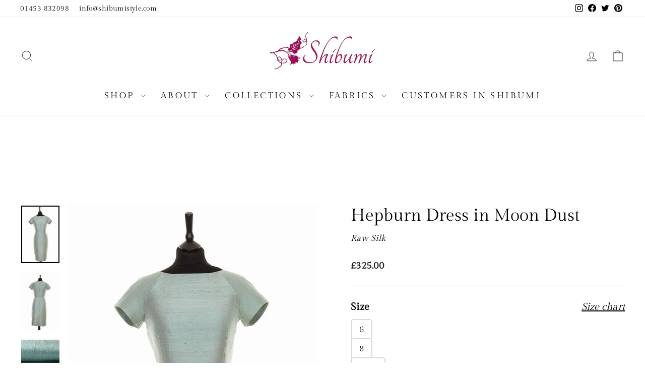

--- FILE ---
content_type: text/html; charset=utf-8
request_url: https://www.shibumistyle.com/collections/shift-dresses/products/hepburn-dress-in-moon-dust
body_size: 41291
content:
<!doctype html>
<html class="no-js" lang="en" dir="ltr">
  <head>
    <meta name="google-site-verification" content="S6ep9zOf9TuyRkVXRkPX0OuWjOEa7Fnt8upeyohOYYM" />
    <meta charset="utf-8">
    <meta http-equiv="X-UA-Compatible" content="IE=edge,chrome=1">
    <meta name="viewport" content="width=device-width,initial-scale=1">
    <meta name="theme-color" content="#1c1d1d">
    <link rel="canonical" href="https://www.shibumistyle.com/products/hepburn-dress-in-moon-dust">
    <link rel="preconnect" href="https://cdn.shopify.com" crossorigin>
    <link rel="preconnect" href="https://fonts.shopifycdn.com" crossorigin>
    <link rel="dns-prefetch" href="https://productreviews.shopifycdn.com">
    <link rel="dns-prefetch" href="https://ajax.googleapis.com">
    <link rel="dns-prefetch" href="https://maps.googleapis.com">
    <link rel="dns-prefetch" href="https://maps.gstatic.com">

    

      <link rel="shortcut icon" href="//www.shibumistyle.com/cdn/shop/t/29/assets/favicon.ico?v=144612082188226068611740558250"><title>Hepburn Dress in Moon Dust
&ndash; Shibumi
</title>
<meta name="description" content="A simple and flattering tailored raw silk shift dress to perfectly compliment your Shibumi coat or jacket. Inspired by the great Audrey Hepburn, our aptly named &#39;Hepburn&#39; dress is the height of sophisticated elegance; with a beautiful bateau neckline this pale blue- grey fitted shift dress is also available in your cho"><meta property="og:site_name" content="Shibumi">
  <meta property="og:url" content="https://www.shibumistyle.com/products/hepburn-dress-in-moon-dust">
  <meta property="og:title" content="Hepburn Dress in Moon Dust">
  <meta property="og:type" content="product">
  <meta property="og:description" content="A simple and flattering tailored raw silk shift dress to perfectly compliment your Shibumi coat or jacket. Inspired by the great Audrey Hepburn, our aptly named &#39;Hepburn&#39; dress is the height of sophisticated elegance; with a beautiful bateau neckline this pale blue- grey fitted shift dress is also available in your cho"><meta property="og:image" content="http://www.shibumistyle.com/cdn/shop/products/433Caqua-silk-shift-dress-wedding-outfits_8ec49ddb-dee3-4610-8713-42dfbd3035d9.jpg?v=1575456637">
    <meta property="og:image:secure_url" content="https://www.shibumistyle.com/cdn/shop/products/433Caqua-silk-shift-dress-wedding-outfits_8ec49ddb-dee3-4610-8713-42dfbd3035d9.jpg?v=1575456637">
    <meta property="og:image:width" content="900">
    <meta property="og:image:height" content="1350"><meta name="twitter:site" content="@ShibumiStyle">
  <meta name="twitter:card" content="summary_large_image">
  <meta name="twitter:title" content="Hepburn Dress in Moon Dust">
  <meta name="twitter:description" content="A simple and flattering tailored raw silk shift dress to perfectly compliment your Shibumi coat or jacket. Inspired by the great Audrey Hepburn, our aptly named &#39;Hepburn&#39; dress is the height of sophisticated elegance; with a beautiful bateau neckline this pale blue- grey fitted shift dress is also available in your cho">
<style data-shopify>
  

  
  
  
</style><link href="//www.shibumistyle.com/cdn/shop/t/29/assets/theme.css?v=105901768846626598301765557794" rel="stylesheet" type="text/css" media="all" />
<style data-shopify>
    @font-face {
      font-family: 'GildaDisplay';
      src: url('//www.shibumistyle.com/cdn/shop/files/GildaDisplay-Regular.ttf?v=9538787245173911175') format("truetype");
    }
  

  

  



  :root {

  --typeHeaderPrimary: GildaDisplay;
  --typeHeaderFallback: Baskerville, Caslon, serif;
  --typeHeaderSize: 40px;
  --typeHeaderWeight: 400;
  --typeHeaderLineHeight: 1.3;
  --typeHeaderSpacing: 0.0em;

  --typeBasePrimary:GildaDisplay;
  --typeBaseFallback:Baskerville, Caslon, serif;
  --typeBaseSize: 17px;
  --typeBaseWeight: 400;
  --typeBaseSpacing: 0.025em;
  --typeBaseLineHeight: 1.6;
  --typeBaselineHeightMinus01: 1.5;

  --typeCollectionTitle: 20px;

  --iconWeight: 2px;
  --iconLinecaps: miter;

  
      --buttonRadius: 50px;
  

  --colorGridOverlayOpacity: 0.1;
  }

  .placeholder-content {
  background-image: linear-gradient(100deg, #ffffff 40%, #f7f7f7 63%, #ffffff 79%);
  }</style><script>
      document.documentElement.className = document.documentElement.className.replace('no-js', 'js');

      window.theme = window.theme || {};
      theme.routes = {
        home: "/",
        cart: "/cart.js",
        cartPage: "/cart",
        cartAdd: "/cart/add.js",
        cartChange: "/cart/change.js",
        search: "/search",
        predictiveSearch: "/search/suggest"
      };
      theme.strings = {
        soldOut: "Sold Out",
        unavailable: "Unavailable",
        madeToOrderLabel: "Ready in 6-8 weeks",
        madeToOrderFabricLabel: "Ready in 2-3 weeks",
        madeToOrderExpressLabel: "Ready in 3-4 weeks",
        inStockLabel: "In stock, ready to ship",
        oneStockLabel: "Low stock - [count] item left",
        otherStockLabel: "Low stock - [count] items left",
        willNotShipUntil: "Ready to ship [date]",
        willBeInStockAfter: "Back in stock [date]",
        waitingForStock: "Backordered, shipping soon",
        savePrice: "Save [saved_amount]",
        cartEmpty: "Your cart is currently empty.",
        cartTermsConfirmation: "You must agree with the terms and conditions of sales to check out",
        searchCollections: "Collections",
        searchPages: "Pages",
        searchArticles: "Articles",
        productFrom: "from ",
        maxQuantity: "You can only have [quantity] of [title] in your cart."
      };
      theme.settings = {
        cartType: "drawer",
        isCustomerTemplate: false,
        moneyFormat: "£{{amount}}",
        saveType: "dollar",
        productImageSize: "portrait",
        productImageCover: true,
        predictiveSearch: true,
        predictiveSearchType: null,
        predictiveSearchVendor: false,
        predictiveSearchPrice: false,
        quickView: false,
        themeName: 'Impulse',
        themeVersion: "7.4.1"
      };
    </script>

    <script>window.performance && window.performance.mark && window.performance.mark('shopify.content_for_header.start');</script><meta name="facebook-domain-verification" content="rv78asfcyhgf33u20tjlyjdwkepauo">
<meta name="facebook-domain-verification" content="rv78asfcyhgf33u20tjlyjdwkepauo">
<meta name="google-site-verification" content="uwNNCC0Kkl2IaaOJRhfHnZ_bG40dwYl0iA1xZvRwaoc">
<meta id="shopify-digital-wallet" name="shopify-digital-wallet" content="/3569516614/digital_wallets/dialog">
<meta name="shopify-checkout-api-token" content="4dcdfc7c4d014254e762af6f75bba5e5">
<link rel="alternate" type="application/json+oembed" href="https://www.shibumistyle.com/products/hepburn-dress-in-moon-dust.oembed">
<script async="async" src="/checkouts/internal/preloads.js?locale=en-GB"></script>
<link rel="preconnect" href="https://shop.app" crossorigin="anonymous">
<script async="async" src="https://shop.app/checkouts/internal/preloads.js?locale=en-GB&shop_id=3569516614" crossorigin="anonymous"></script>
<script id="apple-pay-shop-capabilities" type="application/json">{"shopId":3569516614,"countryCode":"GB","currencyCode":"GBP","merchantCapabilities":["supports3DS"],"merchantId":"gid:\/\/shopify\/Shop\/3569516614","merchantName":"Shibumi","requiredBillingContactFields":["postalAddress","email"],"requiredShippingContactFields":["postalAddress","email"],"shippingType":"shipping","supportedNetworks":["visa","maestro","masterCard","amex","discover","elo"],"total":{"type":"pending","label":"Shibumi","amount":"1.00"},"shopifyPaymentsEnabled":true,"supportsSubscriptions":true}</script>
<script id="shopify-features" type="application/json">{"accessToken":"4dcdfc7c4d014254e762af6f75bba5e5","betas":["rich-media-storefront-analytics"],"domain":"www.shibumistyle.com","predictiveSearch":true,"shopId":3569516614,"locale":"en"}</script>
<script>var Shopify = Shopify || {};
Shopify.shop = "shibumistyle.myshopify.com";
Shopify.locale = "en";
Shopify.currency = {"active":"GBP","rate":"1.0"};
Shopify.country = "GB";
Shopify.theme = {"name":"Live Theme","id":178810421630,"schema_name":"Impulse","schema_version":"7.4.1","theme_store_id":null,"role":"main"};
Shopify.theme.handle = "null";
Shopify.theme.style = {"id":null,"handle":null};
Shopify.cdnHost = "www.shibumistyle.com/cdn";
Shopify.routes = Shopify.routes || {};
Shopify.routes.root = "/";</script>
<script type="module">!function(o){(o.Shopify=o.Shopify||{}).modules=!0}(window);</script>
<script>!function(o){function n(){var o=[];function n(){o.push(Array.prototype.slice.apply(arguments))}return n.q=o,n}var t=o.Shopify=o.Shopify||{};t.loadFeatures=n(),t.autoloadFeatures=n()}(window);</script>
<script>
  window.ShopifyPay = window.ShopifyPay || {};
  window.ShopifyPay.apiHost = "shop.app\/pay";
  window.ShopifyPay.redirectState = null;
</script>
<script id="shop-js-analytics" type="application/json">{"pageType":"product"}</script>
<script defer="defer" async type="module" src="//www.shibumistyle.com/cdn/shopifycloud/shop-js/modules/v2/client.init-shop-cart-sync_IZsNAliE.en.esm.js"></script>
<script defer="defer" async type="module" src="//www.shibumistyle.com/cdn/shopifycloud/shop-js/modules/v2/chunk.common_0OUaOowp.esm.js"></script>
<script type="module">
  await import("//www.shibumistyle.com/cdn/shopifycloud/shop-js/modules/v2/client.init-shop-cart-sync_IZsNAliE.en.esm.js");
await import("//www.shibumistyle.com/cdn/shopifycloud/shop-js/modules/v2/chunk.common_0OUaOowp.esm.js");

  window.Shopify.SignInWithShop?.initShopCartSync?.({"fedCMEnabled":true,"windoidEnabled":true});

</script>
<script>
  window.Shopify = window.Shopify || {};
  if (!window.Shopify.featureAssets) window.Shopify.featureAssets = {};
  window.Shopify.featureAssets['shop-js'] = {"shop-cart-sync":["modules/v2/client.shop-cart-sync_DLOhI_0X.en.esm.js","modules/v2/chunk.common_0OUaOowp.esm.js"],"init-fed-cm":["modules/v2/client.init-fed-cm_C6YtU0w6.en.esm.js","modules/v2/chunk.common_0OUaOowp.esm.js"],"shop-button":["modules/v2/client.shop-button_BCMx7GTG.en.esm.js","modules/v2/chunk.common_0OUaOowp.esm.js"],"shop-cash-offers":["modules/v2/client.shop-cash-offers_BT26qb5j.en.esm.js","modules/v2/chunk.common_0OUaOowp.esm.js","modules/v2/chunk.modal_CGo_dVj3.esm.js"],"init-windoid":["modules/v2/client.init-windoid_B9PkRMql.en.esm.js","modules/v2/chunk.common_0OUaOowp.esm.js"],"init-shop-email-lookup-coordinator":["modules/v2/client.init-shop-email-lookup-coordinator_DZkqjsbU.en.esm.js","modules/v2/chunk.common_0OUaOowp.esm.js"],"shop-toast-manager":["modules/v2/client.shop-toast-manager_Di2EnuM7.en.esm.js","modules/v2/chunk.common_0OUaOowp.esm.js"],"shop-login-button":["modules/v2/client.shop-login-button_BtqW_SIO.en.esm.js","modules/v2/chunk.common_0OUaOowp.esm.js","modules/v2/chunk.modal_CGo_dVj3.esm.js"],"avatar":["modules/v2/client.avatar_BTnouDA3.en.esm.js"],"pay-button":["modules/v2/client.pay-button_CWa-C9R1.en.esm.js","modules/v2/chunk.common_0OUaOowp.esm.js"],"init-shop-cart-sync":["modules/v2/client.init-shop-cart-sync_IZsNAliE.en.esm.js","modules/v2/chunk.common_0OUaOowp.esm.js"],"init-customer-accounts":["modules/v2/client.init-customer-accounts_DenGwJTU.en.esm.js","modules/v2/client.shop-login-button_BtqW_SIO.en.esm.js","modules/v2/chunk.common_0OUaOowp.esm.js","modules/v2/chunk.modal_CGo_dVj3.esm.js"],"init-shop-for-new-customer-accounts":["modules/v2/client.init-shop-for-new-customer-accounts_JdHXxpS9.en.esm.js","modules/v2/client.shop-login-button_BtqW_SIO.en.esm.js","modules/v2/chunk.common_0OUaOowp.esm.js","modules/v2/chunk.modal_CGo_dVj3.esm.js"],"init-customer-accounts-sign-up":["modules/v2/client.init-customer-accounts-sign-up_D6__K_p8.en.esm.js","modules/v2/client.shop-login-button_BtqW_SIO.en.esm.js","modules/v2/chunk.common_0OUaOowp.esm.js","modules/v2/chunk.modal_CGo_dVj3.esm.js"],"checkout-modal":["modules/v2/client.checkout-modal_C_ZQDY6s.en.esm.js","modules/v2/chunk.common_0OUaOowp.esm.js","modules/v2/chunk.modal_CGo_dVj3.esm.js"],"shop-follow-button":["modules/v2/client.shop-follow-button_XetIsj8l.en.esm.js","modules/v2/chunk.common_0OUaOowp.esm.js","modules/v2/chunk.modal_CGo_dVj3.esm.js"],"lead-capture":["modules/v2/client.lead-capture_DvA72MRN.en.esm.js","modules/v2/chunk.common_0OUaOowp.esm.js","modules/v2/chunk.modal_CGo_dVj3.esm.js"],"shop-login":["modules/v2/client.shop-login_ClXNxyh6.en.esm.js","modules/v2/chunk.common_0OUaOowp.esm.js","modules/v2/chunk.modal_CGo_dVj3.esm.js"],"payment-terms":["modules/v2/client.payment-terms_CNlwjfZz.en.esm.js","modules/v2/chunk.common_0OUaOowp.esm.js","modules/v2/chunk.modal_CGo_dVj3.esm.js"]};
</script>
<script>(function() {
  var isLoaded = false;
  function asyncLoad() {
    if (isLoaded) return;
    isLoaded = true;
    var urls = ["https:\/\/chimpstatic.com\/mcjs-connected\/js\/users\/7bd54813b6e3fe5d20954745a\/758cb35cead9489a8013d21e0.js?shop=shibumistyle.myshopify.com","https:\/\/d23dclunsivw3h.cloudfront.net\/redirect-app.js?shop=shibumistyle.myshopify.com"];
    for (var i = 0; i < urls.length; i++) {
      var s = document.createElement('script');
      s.type = 'text/javascript';
      s.async = true;
      s.src = urls[i];
      var x = document.getElementsByTagName('script')[0];
      x.parentNode.insertBefore(s, x);
    }
  };
  if(window.attachEvent) {
    window.attachEvent('onload', asyncLoad);
  } else {
    window.addEventListener('load', asyncLoad, false);
  }
})();</script>
<script id="__st">var __st={"a":3569516614,"offset":0,"reqid":"0ad12cab-c75d-49df-a9a1-2f22ef73c922-1768489161","pageurl":"www.shibumistyle.com\/collections\/shift-dresses\/products\/hepburn-dress-in-moon-dust","u":"daaeb5352d61","p":"product","rtyp":"product","rid":2049212219462};</script>
<script>window.ShopifyPaypalV4VisibilityTracking = true;</script>
<script id="captcha-bootstrap">!function(){'use strict';const t='contact',e='account',n='new_comment',o=[[t,t],['blogs',n],['comments',n],[t,'customer']],c=[[e,'customer_login'],[e,'guest_login'],[e,'recover_customer_password'],[e,'create_customer']],r=t=>t.map((([t,e])=>`form[action*='/${t}']:not([data-nocaptcha='true']) input[name='form_type'][value='${e}']`)).join(','),a=t=>()=>t?[...document.querySelectorAll(t)].map((t=>t.form)):[];function s(){const t=[...o],e=r(t);return a(e)}const i='password',u='form_key',d=['recaptcha-v3-token','g-recaptcha-response','h-captcha-response',i],f=()=>{try{return window.sessionStorage}catch{return}},m='__shopify_v',_=t=>t.elements[u];function p(t,e,n=!1){try{const o=window.sessionStorage,c=JSON.parse(o.getItem(e)),{data:r}=function(t){const{data:e,action:n}=t;return t[m]||n?{data:e,action:n}:{data:t,action:n}}(c);for(const[e,n]of Object.entries(r))t.elements[e]&&(t.elements[e].value=n);n&&o.removeItem(e)}catch(o){console.error('form repopulation failed',{error:o})}}const l='form_type',E='cptcha';function T(t){t.dataset[E]=!0}const w=window,h=w.document,L='Shopify',v='ce_forms',y='captcha';let A=!1;((t,e)=>{const n=(g='f06e6c50-85a8-45c8-87d0-21a2b65856fe',I='https://cdn.shopify.com/shopifycloud/storefront-forms-hcaptcha/ce_storefront_forms_captcha_hcaptcha.v1.5.2.iife.js',D={infoText:'Protected by hCaptcha',privacyText:'Privacy',termsText:'Terms'},(t,e,n)=>{const o=w[L][v],c=o.bindForm;if(c)return c(t,g,e,D).then(n);var r;o.q.push([[t,g,e,D],n]),r=I,A||(h.body.append(Object.assign(h.createElement('script'),{id:'captcha-provider',async:!0,src:r})),A=!0)});var g,I,D;w[L]=w[L]||{},w[L][v]=w[L][v]||{},w[L][v].q=[],w[L][y]=w[L][y]||{},w[L][y].protect=function(t,e){n(t,void 0,e),T(t)},Object.freeze(w[L][y]),function(t,e,n,w,h,L){const[v,y,A,g]=function(t,e,n){const i=e?o:[],u=t?c:[],d=[...i,...u],f=r(d),m=r(i),_=r(d.filter((([t,e])=>n.includes(e))));return[a(f),a(m),a(_),s()]}(w,h,L),I=t=>{const e=t.target;return e instanceof HTMLFormElement?e:e&&e.form},D=t=>v().includes(t);t.addEventListener('submit',(t=>{const e=I(t);if(!e)return;const n=D(e)&&!e.dataset.hcaptchaBound&&!e.dataset.recaptchaBound,o=_(e),c=g().includes(e)&&(!o||!o.value);(n||c)&&t.preventDefault(),c&&!n&&(function(t){try{if(!f())return;!function(t){const e=f();if(!e)return;const n=_(t);if(!n)return;const o=n.value;o&&e.removeItem(o)}(t);const e=Array.from(Array(32),(()=>Math.random().toString(36)[2])).join('');!function(t,e){_(t)||t.append(Object.assign(document.createElement('input'),{type:'hidden',name:u})),t.elements[u].value=e}(t,e),function(t,e){const n=f();if(!n)return;const o=[...t.querySelectorAll(`input[type='${i}']`)].map((({name:t})=>t)),c=[...d,...o],r={};for(const[a,s]of new FormData(t).entries())c.includes(a)||(r[a]=s);n.setItem(e,JSON.stringify({[m]:1,action:t.action,data:r}))}(t,e)}catch(e){console.error('failed to persist form',e)}}(e),e.submit())}));const S=(t,e)=>{t&&!t.dataset[E]&&(n(t,e.some((e=>e===t))),T(t))};for(const o of['focusin','change'])t.addEventListener(o,(t=>{const e=I(t);D(e)&&S(e,y())}));const B=e.get('form_key'),M=e.get(l),P=B&&M;t.addEventListener('DOMContentLoaded',(()=>{const t=y();if(P)for(const e of t)e.elements[l].value===M&&p(e,B);[...new Set([...A(),...v().filter((t=>'true'===t.dataset.shopifyCaptcha))])].forEach((e=>S(e,t)))}))}(h,new URLSearchParams(w.location.search),n,t,e,['guest_login'])})(!0,!0)}();</script>
<script integrity="sha256-4kQ18oKyAcykRKYeNunJcIwy7WH5gtpwJnB7kiuLZ1E=" data-source-attribution="shopify.loadfeatures" defer="defer" src="//www.shibumistyle.com/cdn/shopifycloud/storefront/assets/storefront/load_feature-a0a9edcb.js" crossorigin="anonymous"></script>
<script crossorigin="anonymous" defer="defer" src="//www.shibumistyle.com/cdn/shopifycloud/storefront/assets/shopify_pay/storefront-65b4c6d7.js?v=20250812"></script>
<script data-source-attribution="shopify.dynamic_checkout.dynamic.init">var Shopify=Shopify||{};Shopify.PaymentButton=Shopify.PaymentButton||{isStorefrontPortableWallets:!0,init:function(){window.Shopify.PaymentButton.init=function(){};var t=document.createElement("script");t.src="https://www.shibumistyle.com/cdn/shopifycloud/portable-wallets/latest/portable-wallets.en.js",t.type="module",document.head.appendChild(t)}};
</script>
<script data-source-attribution="shopify.dynamic_checkout.buyer_consent">
  function portableWalletsHideBuyerConsent(e){var t=document.getElementById("shopify-buyer-consent"),n=document.getElementById("shopify-subscription-policy-button");t&&n&&(t.classList.add("hidden"),t.setAttribute("aria-hidden","true"),n.removeEventListener("click",e))}function portableWalletsShowBuyerConsent(e){var t=document.getElementById("shopify-buyer-consent"),n=document.getElementById("shopify-subscription-policy-button");t&&n&&(t.classList.remove("hidden"),t.removeAttribute("aria-hidden"),n.addEventListener("click",e))}window.Shopify?.PaymentButton&&(window.Shopify.PaymentButton.hideBuyerConsent=portableWalletsHideBuyerConsent,window.Shopify.PaymentButton.showBuyerConsent=portableWalletsShowBuyerConsent);
</script>
<script data-source-attribution="shopify.dynamic_checkout.cart.bootstrap">document.addEventListener("DOMContentLoaded",(function(){function t(){return document.querySelector("shopify-accelerated-checkout-cart, shopify-accelerated-checkout")}if(t())Shopify.PaymentButton.init();else{new MutationObserver((function(e,n){t()&&(Shopify.PaymentButton.init(),n.disconnect())})).observe(document.body,{childList:!0,subtree:!0})}}));
</script>
<link id="shopify-accelerated-checkout-styles" rel="stylesheet" media="screen" href="https://www.shibumistyle.com/cdn/shopifycloud/portable-wallets/latest/accelerated-checkout-backwards-compat.css" crossorigin="anonymous">
<style id="shopify-accelerated-checkout-cart">
        #shopify-buyer-consent {
  margin-top: 1em;
  display: inline-block;
  width: 100%;
}

#shopify-buyer-consent.hidden {
  display: none;
}

#shopify-subscription-policy-button {
  background: none;
  border: none;
  padding: 0;
  text-decoration: underline;
  font-size: inherit;
  cursor: pointer;
}

#shopify-subscription-policy-button::before {
  box-shadow: none;
}

      </style>

<script>window.performance && window.performance.mark && window.performance.mark('shopify.content_for_header.end');</script>

    <script src="//www.shibumistyle.com/cdn/shop/t/29/assets/vendor-scripts-v11.js" defer="defer"></script><script src="//www.shibumistyle.com/cdn/shop/t/29/assets/theme.js?v=98802073456151716851750668092" defer="defer"></script>
  <!-- BEGIN app block: shopify://apps/klaviyo-email-marketing-sms/blocks/klaviyo-onsite-embed/2632fe16-c075-4321-a88b-50b567f42507 -->












  <script async src="https://static.klaviyo.com/onsite/js/WbaTtD/klaviyo.js?company_id=WbaTtD"></script>
  <script>!function(){if(!window.klaviyo){window._klOnsite=window._klOnsite||[];try{window.klaviyo=new Proxy({},{get:function(n,i){return"push"===i?function(){var n;(n=window._klOnsite).push.apply(n,arguments)}:function(){for(var n=arguments.length,o=new Array(n),w=0;w<n;w++)o[w]=arguments[w];var t="function"==typeof o[o.length-1]?o.pop():void 0,e=new Promise((function(n){window._klOnsite.push([i].concat(o,[function(i){t&&t(i),n(i)}]))}));return e}}})}catch(n){window.klaviyo=window.klaviyo||[],window.klaviyo.push=function(){var n;(n=window._klOnsite).push.apply(n,arguments)}}}}();</script>

  
    <script id="viewed_product">
      if (item == null) {
        var _learnq = _learnq || [];

        var MetafieldReviews = null
        var MetafieldYotpoRating = null
        var MetafieldYotpoCount = null
        var MetafieldLooxRating = null
        var MetafieldLooxCount = null
        var okendoProduct = null
        var okendoProductReviewCount = null
        var okendoProductReviewAverageValue = null
        try {
          // The following fields are used for Customer Hub recently viewed in order to add reviews.
          // This information is not part of __kla_viewed. Instead, it is part of __kla_viewed_reviewed_items
          MetafieldReviews = {};
          MetafieldYotpoRating = null
          MetafieldYotpoCount = null
          MetafieldLooxRating = null
          MetafieldLooxCount = null

          okendoProduct = null
          // If the okendo metafield is not legacy, it will error, which then requires the new json formatted data
          if (okendoProduct && 'error' in okendoProduct) {
            okendoProduct = null
          }
          okendoProductReviewCount = okendoProduct ? okendoProduct.reviewCount : null
          okendoProductReviewAverageValue = okendoProduct ? okendoProduct.reviewAverageValue : null
        } catch (error) {
          console.error('Error in Klaviyo onsite reviews tracking:', error);
        }

        var item = {
          Name: "Hepburn Dress in Moon Dust",
          ProductID: 2049212219462,
          Categories: ["All","Hepburn Dress","In stock","In stock items (Automated Discount for Black Friday)","Mother of the Bride","Mother of the Groom","Plain Silk","Ready to Ship","Shift Dresses","Wedding Guest"],
          ImageURL: "https://www.shibumistyle.com/cdn/shop/products/433Caqua-silk-shift-dress-wedding-outfits_8ec49ddb-dee3-4610-8713-42dfbd3035d9_grande.jpg?v=1575456637",
          URL: "https://www.shibumistyle.com/products/hepburn-dress-in-moon-dust",
          Brand: "Shibumi",
          Price: "£325.00",
          Value: "325.00",
          CompareAtPrice: "£0.00"
        };
        _learnq.push(['track', 'Viewed Product', item]);
        _learnq.push(['trackViewedItem', {
          Title: item.Name,
          ItemId: item.ProductID,
          Categories: item.Categories,
          ImageUrl: item.ImageURL,
          Url: item.URL,
          Metadata: {
            Brand: item.Brand,
            Price: item.Price,
            Value: item.Value,
            CompareAtPrice: item.CompareAtPrice
          },
          metafields:{
            reviews: MetafieldReviews,
            yotpo:{
              rating: MetafieldYotpoRating,
              count: MetafieldYotpoCount,
            },
            loox:{
              rating: MetafieldLooxRating,
              count: MetafieldLooxCount,
            },
            okendo: {
              rating: okendoProductReviewAverageValue,
              count: okendoProductReviewCount,
            }
          }
        }]);
      }
    </script>
  




  <script>
    window.klaviyoReviewsProductDesignMode = false
  </script>



  <!-- BEGIN app snippet: customer-hub-data --><script>
  if (!window.customerHub) {
    window.customerHub = {};
  }
  window.customerHub.storefrontRoutes = {
    login: "/account/login?return_url=%2F%23k-hub",
    register: "/account/register?return_url=%2F%23k-hub",
    logout: "/account/logout",
    profile: "/account",
    addresses: "/account/addresses",
  };
  
  window.customerHub.userId = null;
  
  window.customerHub.storeDomain = "shibumistyle.myshopify.com";

  
    window.customerHub.activeProduct = {
      name: "Hepburn Dress in Moon Dust",
      category: null,
      imageUrl: "https://www.shibumistyle.com/cdn/shop/products/433Caqua-silk-shift-dress-wedding-outfits_8ec49ddb-dee3-4610-8713-42dfbd3035d9_grande.jpg?v=1575456637",
      id: "2049212219462",
      link: "https://www.shibumistyle.com/products/hepburn-dress-in-moon-dust",
      variants: [
        
          {
            id: "20657996922950",
            
            imageUrl: null,
            
            price: "32500",
            currency: "GBP",
            availableForSale: true,
            title: "6",
          },
        
          {
            id: "20657996955718",
            
            imageUrl: null,
            
            price: "32500",
            currency: "GBP",
            availableForSale: true,
            title: "8",
          },
        
          {
            id: "39278642561094",
            
            imageUrl: null,
            
            price: "32500",
            currency: "GBP",
            availableForSale: true,
            title: "8-10",
          },
        
          {
            id: "20657997021254",
            
            imageUrl: null,
            
            price: "32500",
            currency: "GBP",
            availableForSale: true,
            title: "10",
          },
        
          {
            id: "39278642790470",
            
            imageUrl: null,
            
            price: "32500",
            currency: "GBP",
            availableForSale: true,
            title: "10-12",
          },
        
          {
            id: "20657997086790",
            
            imageUrl: null,
            
            price: "32500",
            currency: "GBP",
            availableForSale: true,
            title: "12",
          },
        
          {
            id: "20657997119558",
            
            imageUrl: null,
            
            price: "32500",
            currency: "GBP",
            availableForSale: true,
            title: "14",
          },
        
          {
            id: "20657997152326",
            
            imageUrl: null,
            
            price: "32500",
            currency: "GBP",
            availableForSale: true,
            title: "16",
          },
        
          {
            id: "20657997185094",
            
            imageUrl: null,
            
            price: "32500",
            currency: "GBP",
            availableForSale: true,
            title: "18",
          },
        
          {
            id: "20657997217862",
            
            imageUrl: null,
            
            price: "32500",
            currency: "GBP",
            availableForSale: true,
            title: "20",
          },
        
          {
            id: "20657997250630",
            
            imageUrl: null,
            
            price: "32500",
            currency: "GBP",
            availableForSale: true,
            title: "22",
          },
        
          {
            id: "20657997283398",
            
            imageUrl: null,
            
            price: "32500",
            currency: "GBP",
            availableForSale: true,
            title: "22-24",
          },
        
          {
            id: "20657997316166",
            
            imageUrl: null,
            
            price: "32500",
            currency: "GBP",
            availableForSale: true,
            title: "24",
          },
        
          {
            id: "20657997348934",
            
            imageUrl: null,
            
            price: "32500",
            currency: "GBP",
            availableForSale: true,
            title: "26",
          },
        
      ],
    };
    window.customerHub.activeProduct.variants.forEach((variant) => {
        
        variant.price = `${variant.price.slice(0, -2)}.${variant.price.slice(-2)}`;
    });
  

  
    window.customerHub.storeLocale = {
        currentLanguage: 'en',
        currentCountry: 'GB',
        availableLanguages: [
          
            {
              iso_code: 'en',
              endonym_name: 'English'
            }
          
        ],
        availableCountries: [
          
            {
              iso_code: 'AF',
              name: 'Afghanistan',
              currency_code: 'GBP'
            },
          
            {
              iso_code: 'AX',
              name: 'Åland Islands',
              currency_code: 'GBP'
            },
          
            {
              iso_code: 'AL',
              name: 'Albania',
              currency_code: 'GBP'
            },
          
            {
              iso_code: 'DZ',
              name: 'Algeria',
              currency_code: 'GBP'
            },
          
            {
              iso_code: 'AD',
              name: 'Andorra',
              currency_code: 'GBP'
            },
          
            {
              iso_code: 'AO',
              name: 'Angola',
              currency_code: 'GBP'
            },
          
            {
              iso_code: 'AI',
              name: 'Anguilla',
              currency_code: 'GBP'
            },
          
            {
              iso_code: 'AG',
              name: 'Antigua &amp; Barbuda',
              currency_code: 'GBP'
            },
          
            {
              iso_code: 'AR',
              name: 'Argentina',
              currency_code: 'GBP'
            },
          
            {
              iso_code: 'AM',
              name: 'Armenia',
              currency_code: 'GBP'
            },
          
            {
              iso_code: 'AW',
              name: 'Aruba',
              currency_code: 'GBP'
            },
          
            {
              iso_code: 'AC',
              name: 'Ascension Island',
              currency_code: 'GBP'
            },
          
            {
              iso_code: 'AU',
              name: 'Australia',
              currency_code: 'GBP'
            },
          
            {
              iso_code: 'AT',
              name: 'Austria',
              currency_code: 'GBP'
            },
          
            {
              iso_code: 'AZ',
              name: 'Azerbaijan',
              currency_code: 'GBP'
            },
          
            {
              iso_code: 'BS',
              name: 'Bahamas',
              currency_code: 'GBP'
            },
          
            {
              iso_code: 'BH',
              name: 'Bahrain',
              currency_code: 'GBP'
            },
          
            {
              iso_code: 'BD',
              name: 'Bangladesh',
              currency_code: 'GBP'
            },
          
            {
              iso_code: 'BB',
              name: 'Barbados',
              currency_code: 'GBP'
            },
          
            {
              iso_code: 'BY',
              name: 'Belarus',
              currency_code: 'GBP'
            },
          
            {
              iso_code: 'BE',
              name: 'Belgium',
              currency_code: 'GBP'
            },
          
            {
              iso_code: 'BZ',
              name: 'Belize',
              currency_code: 'GBP'
            },
          
            {
              iso_code: 'BJ',
              name: 'Benin',
              currency_code: 'GBP'
            },
          
            {
              iso_code: 'BM',
              name: 'Bermuda',
              currency_code: 'GBP'
            },
          
            {
              iso_code: 'BT',
              name: 'Bhutan',
              currency_code: 'GBP'
            },
          
            {
              iso_code: 'BO',
              name: 'Bolivia',
              currency_code: 'GBP'
            },
          
            {
              iso_code: 'BA',
              name: 'Bosnia &amp; Herzegovina',
              currency_code: 'GBP'
            },
          
            {
              iso_code: 'BW',
              name: 'Botswana',
              currency_code: 'GBP'
            },
          
            {
              iso_code: 'BR',
              name: 'Brazil',
              currency_code: 'GBP'
            },
          
            {
              iso_code: 'IO',
              name: 'British Indian Ocean Territory',
              currency_code: 'GBP'
            },
          
            {
              iso_code: 'VG',
              name: 'British Virgin Islands',
              currency_code: 'GBP'
            },
          
            {
              iso_code: 'BN',
              name: 'Brunei',
              currency_code: 'GBP'
            },
          
            {
              iso_code: 'BG',
              name: 'Bulgaria',
              currency_code: 'GBP'
            },
          
            {
              iso_code: 'BF',
              name: 'Burkina Faso',
              currency_code: 'GBP'
            },
          
            {
              iso_code: 'BI',
              name: 'Burundi',
              currency_code: 'GBP'
            },
          
            {
              iso_code: 'KH',
              name: 'Cambodia',
              currency_code: 'GBP'
            },
          
            {
              iso_code: 'CM',
              name: 'Cameroon',
              currency_code: 'GBP'
            },
          
            {
              iso_code: 'CA',
              name: 'Canada',
              currency_code: 'GBP'
            },
          
            {
              iso_code: 'CV',
              name: 'Cape Verde',
              currency_code: 'GBP'
            },
          
            {
              iso_code: 'BQ',
              name: 'Caribbean Netherlands',
              currency_code: 'GBP'
            },
          
            {
              iso_code: 'KY',
              name: 'Cayman Islands',
              currency_code: 'GBP'
            },
          
            {
              iso_code: 'CF',
              name: 'Central African Republic',
              currency_code: 'GBP'
            },
          
            {
              iso_code: 'TD',
              name: 'Chad',
              currency_code: 'GBP'
            },
          
            {
              iso_code: 'CL',
              name: 'Chile',
              currency_code: 'GBP'
            },
          
            {
              iso_code: 'CN',
              name: 'China',
              currency_code: 'GBP'
            },
          
            {
              iso_code: 'CX',
              name: 'Christmas Island',
              currency_code: 'GBP'
            },
          
            {
              iso_code: 'CC',
              name: 'Cocos (Keeling) Islands',
              currency_code: 'GBP'
            },
          
            {
              iso_code: 'CO',
              name: 'Colombia',
              currency_code: 'GBP'
            },
          
            {
              iso_code: 'KM',
              name: 'Comoros',
              currency_code: 'GBP'
            },
          
            {
              iso_code: 'CG',
              name: 'Congo - Brazzaville',
              currency_code: 'GBP'
            },
          
            {
              iso_code: 'CD',
              name: 'Congo - Kinshasa',
              currency_code: 'GBP'
            },
          
            {
              iso_code: 'CK',
              name: 'Cook Islands',
              currency_code: 'GBP'
            },
          
            {
              iso_code: 'CR',
              name: 'Costa Rica',
              currency_code: 'GBP'
            },
          
            {
              iso_code: 'CI',
              name: 'Côte d’Ivoire',
              currency_code: 'GBP'
            },
          
            {
              iso_code: 'HR',
              name: 'Croatia',
              currency_code: 'GBP'
            },
          
            {
              iso_code: 'CW',
              name: 'Curaçao',
              currency_code: 'GBP'
            },
          
            {
              iso_code: 'CY',
              name: 'Cyprus',
              currency_code: 'GBP'
            },
          
            {
              iso_code: 'CZ',
              name: 'Czechia',
              currency_code: 'GBP'
            },
          
            {
              iso_code: 'DK',
              name: 'Denmark',
              currency_code: 'GBP'
            },
          
            {
              iso_code: 'DJ',
              name: 'Djibouti',
              currency_code: 'GBP'
            },
          
            {
              iso_code: 'DM',
              name: 'Dominica',
              currency_code: 'GBP'
            },
          
            {
              iso_code: 'DO',
              name: 'Dominican Republic',
              currency_code: 'GBP'
            },
          
            {
              iso_code: 'EC',
              name: 'Ecuador',
              currency_code: 'GBP'
            },
          
            {
              iso_code: 'EG',
              name: 'Egypt',
              currency_code: 'GBP'
            },
          
            {
              iso_code: 'SV',
              name: 'El Salvador',
              currency_code: 'GBP'
            },
          
            {
              iso_code: 'GQ',
              name: 'Equatorial Guinea',
              currency_code: 'GBP'
            },
          
            {
              iso_code: 'ER',
              name: 'Eritrea',
              currency_code: 'GBP'
            },
          
            {
              iso_code: 'EE',
              name: 'Estonia',
              currency_code: 'GBP'
            },
          
            {
              iso_code: 'SZ',
              name: 'Eswatini',
              currency_code: 'GBP'
            },
          
            {
              iso_code: 'ET',
              name: 'Ethiopia',
              currency_code: 'GBP'
            },
          
            {
              iso_code: 'FK',
              name: 'Falkland Islands',
              currency_code: 'GBP'
            },
          
            {
              iso_code: 'FO',
              name: 'Faroe Islands',
              currency_code: 'GBP'
            },
          
            {
              iso_code: 'FJ',
              name: 'Fiji',
              currency_code: 'GBP'
            },
          
            {
              iso_code: 'FI',
              name: 'Finland',
              currency_code: 'GBP'
            },
          
            {
              iso_code: 'FR',
              name: 'France',
              currency_code: 'GBP'
            },
          
            {
              iso_code: 'GF',
              name: 'French Guiana',
              currency_code: 'GBP'
            },
          
            {
              iso_code: 'PF',
              name: 'French Polynesia',
              currency_code: 'GBP'
            },
          
            {
              iso_code: 'TF',
              name: 'French Southern Territories',
              currency_code: 'GBP'
            },
          
            {
              iso_code: 'GA',
              name: 'Gabon',
              currency_code: 'GBP'
            },
          
            {
              iso_code: 'GM',
              name: 'Gambia',
              currency_code: 'GBP'
            },
          
            {
              iso_code: 'GE',
              name: 'Georgia',
              currency_code: 'GBP'
            },
          
            {
              iso_code: 'DE',
              name: 'Germany',
              currency_code: 'GBP'
            },
          
            {
              iso_code: 'GH',
              name: 'Ghana',
              currency_code: 'GBP'
            },
          
            {
              iso_code: 'GI',
              name: 'Gibraltar',
              currency_code: 'GBP'
            },
          
            {
              iso_code: 'GR',
              name: 'Greece',
              currency_code: 'GBP'
            },
          
            {
              iso_code: 'GL',
              name: 'Greenland',
              currency_code: 'GBP'
            },
          
            {
              iso_code: 'GD',
              name: 'Grenada',
              currency_code: 'GBP'
            },
          
            {
              iso_code: 'GP',
              name: 'Guadeloupe',
              currency_code: 'GBP'
            },
          
            {
              iso_code: 'GT',
              name: 'Guatemala',
              currency_code: 'GBP'
            },
          
            {
              iso_code: 'GG',
              name: 'Guernsey',
              currency_code: 'GBP'
            },
          
            {
              iso_code: 'GN',
              name: 'Guinea',
              currency_code: 'GBP'
            },
          
            {
              iso_code: 'GW',
              name: 'Guinea-Bissau',
              currency_code: 'GBP'
            },
          
            {
              iso_code: 'GY',
              name: 'Guyana',
              currency_code: 'GBP'
            },
          
            {
              iso_code: 'HT',
              name: 'Haiti',
              currency_code: 'GBP'
            },
          
            {
              iso_code: 'HN',
              name: 'Honduras',
              currency_code: 'GBP'
            },
          
            {
              iso_code: 'HK',
              name: 'Hong Kong SAR',
              currency_code: 'GBP'
            },
          
            {
              iso_code: 'HU',
              name: 'Hungary',
              currency_code: 'GBP'
            },
          
            {
              iso_code: 'IS',
              name: 'Iceland',
              currency_code: 'GBP'
            },
          
            {
              iso_code: 'IN',
              name: 'India',
              currency_code: 'GBP'
            },
          
            {
              iso_code: 'ID',
              name: 'Indonesia',
              currency_code: 'GBP'
            },
          
            {
              iso_code: 'IQ',
              name: 'Iraq',
              currency_code: 'GBP'
            },
          
            {
              iso_code: 'IE',
              name: 'Ireland',
              currency_code: 'GBP'
            },
          
            {
              iso_code: 'IM',
              name: 'Isle of Man',
              currency_code: 'GBP'
            },
          
            {
              iso_code: 'IL',
              name: 'Israel',
              currency_code: 'GBP'
            },
          
            {
              iso_code: 'IT',
              name: 'Italy',
              currency_code: 'GBP'
            },
          
            {
              iso_code: 'JM',
              name: 'Jamaica',
              currency_code: 'GBP'
            },
          
            {
              iso_code: 'JP',
              name: 'Japan',
              currency_code: 'GBP'
            },
          
            {
              iso_code: 'JE',
              name: 'Jersey',
              currency_code: 'GBP'
            },
          
            {
              iso_code: 'JO',
              name: 'Jordan',
              currency_code: 'GBP'
            },
          
            {
              iso_code: 'KZ',
              name: 'Kazakhstan',
              currency_code: 'GBP'
            },
          
            {
              iso_code: 'KE',
              name: 'Kenya',
              currency_code: 'GBP'
            },
          
            {
              iso_code: 'KI',
              name: 'Kiribati',
              currency_code: 'GBP'
            },
          
            {
              iso_code: 'XK',
              name: 'Kosovo',
              currency_code: 'GBP'
            },
          
            {
              iso_code: 'KW',
              name: 'Kuwait',
              currency_code: 'GBP'
            },
          
            {
              iso_code: 'KG',
              name: 'Kyrgyzstan',
              currency_code: 'GBP'
            },
          
            {
              iso_code: 'LA',
              name: 'Laos',
              currency_code: 'GBP'
            },
          
            {
              iso_code: 'LV',
              name: 'Latvia',
              currency_code: 'GBP'
            },
          
            {
              iso_code: 'LB',
              name: 'Lebanon',
              currency_code: 'GBP'
            },
          
            {
              iso_code: 'LS',
              name: 'Lesotho',
              currency_code: 'GBP'
            },
          
            {
              iso_code: 'LR',
              name: 'Liberia',
              currency_code: 'GBP'
            },
          
            {
              iso_code: 'LY',
              name: 'Libya',
              currency_code: 'GBP'
            },
          
            {
              iso_code: 'LI',
              name: 'Liechtenstein',
              currency_code: 'GBP'
            },
          
            {
              iso_code: 'LT',
              name: 'Lithuania',
              currency_code: 'GBP'
            },
          
            {
              iso_code: 'LU',
              name: 'Luxembourg',
              currency_code: 'GBP'
            },
          
            {
              iso_code: 'MO',
              name: 'Macao SAR',
              currency_code: 'GBP'
            },
          
            {
              iso_code: 'MG',
              name: 'Madagascar',
              currency_code: 'GBP'
            },
          
            {
              iso_code: 'MW',
              name: 'Malawi',
              currency_code: 'GBP'
            },
          
            {
              iso_code: 'MY',
              name: 'Malaysia',
              currency_code: 'GBP'
            },
          
            {
              iso_code: 'MV',
              name: 'Maldives',
              currency_code: 'GBP'
            },
          
            {
              iso_code: 'ML',
              name: 'Mali',
              currency_code: 'GBP'
            },
          
            {
              iso_code: 'MT',
              name: 'Malta',
              currency_code: 'GBP'
            },
          
            {
              iso_code: 'MQ',
              name: 'Martinique',
              currency_code: 'GBP'
            },
          
            {
              iso_code: 'MR',
              name: 'Mauritania',
              currency_code: 'GBP'
            },
          
            {
              iso_code: 'MU',
              name: 'Mauritius',
              currency_code: 'GBP'
            },
          
            {
              iso_code: 'YT',
              name: 'Mayotte',
              currency_code: 'GBP'
            },
          
            {
              iso_code: 'MX',
              name: 'Mexico',
              currency_code: 'GBP'
            },
          
            {
              iso_code: 'MD',
              name: 'Moldova',
              currency_code: 'GBP'
            },
          
            {
              iso_code: 'MC',
              name: 'Monaco',
              currency_code: 'GBP'
            },
          
            {
              iso_code: 'MN',
              name: 'Mongolia',
              currency_code: 'GBP'
            },
          
            {
              iso_code: 'ME',
              name: 'Montenegro',
              currency_code: 'GBP'
            },
          
            {
              iso_code: 'MS',
              name: 'Montserrat',
              currency_code: 'GBP'
            },
          
            {
              iso_code: 'MA',
              name: 'Morocco',
              currency_code: 'GBP'
            },
          
            {
              iso_code: 'MZ',
              name: 'Mozambique',
              currency_code: 'GBP'
            },
          
            {
              iso_code: 'MM',
              name: 'Myanmar (Burma)',
              currency_code: 'GBP'
            },
          
            {
              iso_code: 'NA',
              name: 'Namibia',
              currency_code: 'GBP'
            },
          
            {
              iso_code: 'NR',
              name: 'Nauru',
              currency_code: 'GBP'
            },
          
            {
              iso_code: 'NP',
              name: 'Nepal',
              currency_code: 'GBP'
            },
          
            {
              iso_code: 'NL',
              name: 'Netherlands',
              currency_code: 'GBP'
            },
          
            {
              iso_code: 'NC',
              name: 'New Caledonia',
              currency_code: 'GBP'
            },
          
            {
              iso_code: 'NZ',
              name: 'New Zealand',
              currency_code: 'GBP'
            },
          
            {
              iso_code: 'NI',
              name: 'Nicaragua',
              currency_code: 'GBP'
            },
          
            {
              iso_code: 'NE',
              name: 'Niger',
              currency_code: 'GBP'
            },
          
            {
              iso_code: 'NG',
              name: 'Nigeria',
              currency_code: 'GBP'
            },
          
            {
              iso_code: 'NU',
              name: 'Niue',
              currency_code: 'GBP'
            },
          
            {
              iso_code: 'NF',
              name: 'Norfolk Island',
              currency_code: 'GBP'
            },
          
            {
              iso_code: 'MK',
              name: 'North Macedonia',
              currency_code: 'GBP'
            },
          
            {
              iso_code: 'NO',
              name: 'Norway',
              currency_code: 'GBP'
            },
          
            {
              iso_code: 'OM',
              name: 'Oman',
              currency_code: 'GBP'
            },
          
            {
              iso_code: 'PK',
              name: 'Pakistan',
              currency_code: 'GBP'
            },
          
            {
              iso_code: 'PS',
              name: 'Palestinian Territories',
              currency_code: 'GBP'
            },
          
            {
              iso_code: 'PA',
              name: 'Panama',
              currency_code: 'GBP'
            },
          
            {
              iso_code: 'PG',
              name: 'Papua New Guinea',
              currency_code: 'GBP'
            },
          
            {
              iso_code: 'PY',
              name: 'Paraguay',
              currency_code: 'GBP'
            },
          
            {
              iso_code: 'PE',
              name: 'Peru',
              currency_code: 'GBP'
            },
          
            {
              iso_code: 'PH',
              name: 'Philippines',
              currency_code: 'GBP'
            },
          
            {
              iso_code: 'PN',
              name: 'Pitcairn Islands',
              currency_code: 'GBP'
            },
          
            {
              iso_code: 'PL',
              name: 'Poland',
              currency_code: 'GBP'
            },
          
            {
              iso_code: 'PT',
              name: 'Portugal',
              currency_code: 'GBP'
            },
          
            {
              iso_code: 'QA',
              name: 'Qatar',
              currency_code: 'GBP'
            },
          
            {
              iso_code: 'RE',
              name: 'Réunion',
              currency_code: 'GBP'
            },
          
            {
              iso_code: 'RO',
              name: 'Romania',
              currency_code: 'GBP'
            },
          
            {
              iso_code: 'RU',
              name: 'Russia',
              currency_code: 'GBP'
            },
          
            {
              iso_code: 'RW',
              name: 'Rwanda',
              currency_code: 'GBP'
            },
          
            {
              iso_code: 'WS',
              name: 'Samoa',
              currency_code: 'GBP'
            },
          
            {
              iso_code: 'SM',
              name: 'San Marino',
              currency_code: 'GBP'
            },
          
            {
              iso_code: 'ST',
              name: 'São Tomé &amp; Príncipe',
              currency_code: 'GBP'
            },
          
            {
              iso_code: 'SA',
              name: 'Saudi Arabia',
              currency_code: 'GBP'
            },
          
            {
              iso_code: 'SN',
              name: 'Senegal',
              currency_code: 'GBP'
            },
          
            {
              iso_code: 'RS',
              name: 'Serbia',
              currency_code: 'GBP'
            },
          
            {
              iso_code: 'SC',
              name: 'Seychelles',
              currency_code: 'GBP'
            },
          
            {
              iso_code: 'SL',
              name: 'Sierra Leone',
              currency_code: 'GBP'
            },
          
            {
              iso_code: 'SG',
              name: 'Singapore',
              currency_code: 'GBP'
            },
          
            {
              iso_code: 'SX',
              name: 'Sint Maarten',
              currency_code: 'GBP'
            },
          
            {
              iso_code: 'SK',
              name: 'Slovakia',
              currency_code: 'GBP'
            },
          
            {
              iso_code: 'SI',
              name: 'Slovenia',
              currency_code: 'GBP'
            },
          
            {
              iso_code: 'SB',
              name: 'Solomon Islands',
              currency_code: 'GBP'
            },
          
            {
              iso_code: 'SO',
              name: 'Somalia',
              currency_code: 'GBP'
            },
          
            {
              iso_code: 'ZA',
              name: 'South Africa',
              currency_code: 'GBP'
            },
          
            {
              iso_code: 'GS',
              name: 'South Georgia &amp; South Sandwich Islands',
              currency_code: 'GBP'
            },
          
            {
              iso_code: 'KR',
              name: 'South Korea',
              currency_code: 'GBP'
            },
          
            {
              iso_code: 'SS',
              name: 'South Sudan',
              currency_code: 'GBP'
            },
          
            {
              iso_code: 'ES',
              name: 'Spain',
              currency_code: 'GBP'
            },
          
            {
              iso_code: 'LK',
              name: 'Sri Lanka',
              currency_code: 'GBP'
            },
          
            {
              iso_code: 'BL',
              name: 'St. Barthélemy',
              currency_code: 'GBP'
            },
          
            {
              iso_code: 'SH',
              name: 'St. Helena',
              currency_code: 'GBP'
            },
          
            {
              iso_code: 'KN',
              name: 'St. Kitts &amp; Nevis',
              currency_code: 'GBP'
            },
          
            {
              iso_code: 'LC',
              name: 'St. Lucia',
              currency_code: 'GBP'
            },
          
            {
              iso_code: 'MF',
              name: 'St. Martin',
              currency_code: 'GBP'
            },
          
            {
              iso_code: 'PM',
              name: 'St. Pierre &amp; Miquelon',
              currency_code: 'GBP'
            },
          
            {
              iso_code: 'VC',
              name: 'St. Vincent &amp; Grenadines',
              currency_code: 'GBP'
            },
          
            {
              iso_code: 'SD',
              name: 'Sudan',
              currency_code: 'GBP'
            },
          
            {
              iso_code: 'SR',
              name: 'Suriname',
              currency_code: 'GBP'
            },
          
            {
              iso_code: 'SJ',
              name: 'Svalbard &amp; Jan Mayen',
              currency_code: 'GBP'
            },
          
            {
              iso_code: 'SE',
              name: 'Sweden',
              currency_code: 'GBP'
            },
          
            {
              iso_code: 'CH',
              name: 'Switzerland',
              currency_code: 'GBP'
            },
          
            {
              iso_code: 'TW',
              name: 'Taiwan',
              currency_code: 'GBP'
            },
          
            {
              iso_code: 'TJ',
              name: 'Tajikistan',
              currency_code: 'GBP'
            },
          
            {
              iso_code: 'TZ',
              name: 'Tanzania',
              currency_code: 'GBP'
            },
          
            {
              iso_code: 'TH',
              name: 'Thailand',
              currency_code: 'GBP'
            },
          
            {
              iso_code: 'TL',
              name: 'Timor-Leste',
              currency_code: 'GBP'
            },
          
            {
              iso_code: 'TG',
              name: 'Togo',
              currency_code: 'GBP'
            },
          
            {
              iso_code: 'TK',
              name: 'Tokelau',
              currency_code: 'GBP'
            },
          
            {
              iso_code: 'TO',
              name: 'Tonga',
              currency_code: 'GBP'
            },
          
            {
              iso_code: 'TT',
              name: 'Trinidad &amp; Tobago',
              currency_code: 'GBP'
            },
          
            {
              iso_code: 'TA',
              name: 'Tristan da Cunha',
              currency_code: 'GBP'
            },
          
            {
              iso_code: 'TN',
              name: 'Tunisia',
              currency_code: 'GBP'
            },
          
            {
              iso_code: 'TR',
              name: 'Türkiye',
              currency_code: 'GBP'
            },
          
            {
              iso_code: 'TM',
              name: 'Turkmenistan',
              currency_code: 'GBP'
            },
          
            {
              iso_code: 'TC',
              name: 'Turks &amp; Caicos Islands',
              currency_code: 'GBP'
            },
          
            {
              iso_code: 'TV',
              name: 'Tuvalu',
              currency_code: 'GBP'
            },
          
            {
              iso_code: 'UM',
              name: 'U.S. Outlying Islands',
              currency_code: 'GBP'
            },
          
            {
              iso_code: 'UG',
              name: 'Uganda',
              currency_code: 'GBP'
            },
          
            {
              iso_code: 'UA',
              name: 'Ukraine',
              currency_code: 'GBP'
            },
          
            {
              iso_code: 'AE',
              name: 'United Arab Emirates',
              currency_code: 'GBP'
            },
          
            {
              iso_code: 'GB',
              name: 'United Kingdom',
              currency_code: 'GBP'
            },
          
            {
              iso_code: 'US',
              name: 'United States',
              currency_code: 'GBP'
            },
          
            {
              iso_code: 'UY',
              name: 'Uruguay',
              currency_code: 'GBP'
            },
          
            {
              iso_code: 'UZ',
              name: 'Uzbekistan',
              currency_code: 'GBP'
            },
          
            {
              iso_code: 'VU',
              name: 'Vanuatu',
              currency_code: 'GBP'
            },
          
            {
              iso_code: 'VA',
              name: 'Vatican City',
              currency_code: 'GBP'
            },
          
            {
              iso_code: 'VE',
              name: 'Venezuela',
              currency_code: 'GBP'
            },
          
            {
              iso_code: 'VN',
              name: 'Vietnam',
              currency_code: 'GBP'
            },
          
            {
              iso_code: 'WF',
              name: 'Wallis &amp; Futuna',
              currency_code: 'GBP'
            },
          
            {
              iso_code: 'EH',
              name: 'Western Sahara',
              currency_code: 'GBP'
            },
          
            {
              iso_code: 'YE',
              name: 'Yemen',
              currency_code: 'GBP'
            },
          
            {
              iso_code: 'ZM',
              name: 'Zambia',
              currency_code: 'GBP'
            },
          
            {
              iso_code: 'ZW',
              name: 'Zimbabwe',
              currency_code: 'GBP'
            }
          
        ]
    };
  
</script>
<!-- END app snippet -->





<!-- END app block --><link href="https://monorail-edge.shopifysvc.com" rel="dns-prefetch">
<script>(function(){if ("sendBeacon" in navigator && "performance" in window) {try {var session_token_from_headers = performance.getEntriesByType('navigation')[0].serverTiming.find(x => x.name == '_s').description;} catch {var session_token_from_headers = undefined;}var session_cookie_matches = document.cookie.match(/_shopify_s=([^;]*)/);var session_token_from_cookie = session_cookie_matches && session_cookie_matches.length === 2 ? session_cookie_matches[1] : "";var session_token = session_token_from_headers || session_token_from_cookie || "";function handle_abandonment_event(e) {var entries = performance.getEntries().filter(function(entry) {return /monorail-edge.shopifysvc.com/.test(entry.name);});if (!window.abandonment_tracked && entries.length === 0) {window.abandonment_tracked = true;var currentMs = Date.now();var navigation_start = performance.timing.navigationStart;var payload = {shop_id: 3569516614,url: window.location.href,navigation_start,duration: currentMs - navigation_start,session_token,page_type: "product"};window.navigator.sendBeacon("https://monorail-edge.shopifysvc.com/v1/produce", JSON.stringify({schema_id: "online_store_buyer_site_abandonment/1.1",payload: payload,metadata: {event_created_at_ms: currentMs,event_sent_at_ms: currentMs}}));}}window.addEventListener('pagehide', handle_abandonment_event);}}());</script>
<script id="web-pixels-manager-setup">(function e(e,d,r,n,o){if(void 0===o&&(o={}),!Boolean(null===(a=null===(i=window.Shopify)||void 0===i?void 0:i.analytics)||void 0===a?void 0:a.replayQueue)){var i,a;window.Shopify=window.Shopify||{};var t=window.Shopify;t.analytics=t.analytics||{};var s=t.analytics;s.replayQueue=[],s.publish=function(e,d,r){return s.replayQueue.push([e,d,r]),!0};try{self.performance.mark("wpm:start")}catch(e){}var l=function(){var e={modern:/Edge?\/(1{2}[4-9]|1[2-9]\d|[2-9]\d{2}|\d{4,})\.\d+(\.\d+|)|Firefox\/(1{2}[4-9]|1[2-9]\d|[2-9]\d{2}|\d{4,})\.\d+(\.\d+|)|Chrom(ium|e)\/(9{2}|\d{3,})\.\d+(\.\d+|)|(Maci|X1{2}).+ Version\/(15\.\d+|(1[6-9]|[2-9]\d|\d{3,})\.\d+)([,.]\d+|)( \(\w+\)|)( Mobile\/\w+|) Safari\/|Chrome.+OPR\/(9{2}|\d{3,})\.\d+\.\d+|(CPU[ +]OS|iPhone[ +]OS|CPU[ +]iPhone|CPU IPhone OS|CPU iPad OS)[ +]+(15[._]\d+|(1[6-9]|[2-9]\d|\d{3,})[._]\d+)([._]\d+|)|Android:?[ /-](13[3-9]|1[4-9]\d|[2-9]\d{2}|\d{4,})(\.\d+|)(\.\d+|)|Android.+Firefox\/(13[5-9]|1[4-9]\d|[2-9]\d{2}|\d{4,})\.\d+(\.\d+|)|Android.+Chrom(ium|e)\/(13[3-9]|1[4-9]\d|[2-9]\d{2}|\d{4,})\.\d+(\.\d+|)|SamsungBrowser\/([2-9]\d|\d{3,})\.\d+/,legacy:/Edge?\/(1[6-9]|[2-9]\d|\d{3,})\.\d+(\.\d+|)|Firefox\/(5[4-9]|[6-9]\d|\d{3,})\.\d+(\.\d+|)|Chrom(ium|e)\/(5[1-9]|[6-9]\d|\d{3,})\.\d+(\.\d+|)([\d.]+$|.*Safari\/(?![\d.]+ Edge\/[\d.]+$))|(Maci|X1{2}).+ Version\/(10\.\d+|(1[1-9]|[2-9]\d|\d{3,})\.\d+)([,.]\d+|)( \(\w+\)|)( Mobile\/\w+|) Safari\/|Chrome.+OPR\/(3[89]|[4-9]\d|\d{3,})\.\d+\.\d+|(CPU[ +]OS|iPhone[ +]OS|CPU[ +]iPhone|CPU IPhone OS|CPU iPad OS)[ +]+(10[._]\d+|(1[1-9]|[2-9]\d|\d{3,})[._]\d+)([._]\d+|)|Android:?[ /-](13[3-9]|1[4-9]\d|[2-9]\d{2}|\d{4,})(\.\d+|)(\.\d+|)|Mobile Safari.+OPR\/([89]\d|\d{3,})\.\d+\.\d+|Android.+Firefox\/(13[5-9]|1[4-9]\d|[2-9]\d{2}|\d{4,})\.\d+(\.\d+|)|Android.+Chrom(ium|e)\/(13[3-9]|1[4-9]\d|[2-9]\d{2}|\d{4,})\.\d+(\.\d+|)|Android.+(UC? ?Browser|UCWEB|U3)[ /]?(15\.([5-9]|\d{2,})|(1[6-9]|[2-9]\d|\d{3,})\.\d+)\.\d+|SamsungBrowser\/(5\.\d+|([6-9]|\d{2,})\.\d+)|Android.+MQ{2}Browser\/(14(\.(9|\d{2,})|)|(1[5-9]|[2-9]\d|\d{3,})(\.\d+|))(\.\d+|)|K[Aa][Ii]OS\/(3\.\d+|([4-9]|\d{2,})\.\d+)(\.\d+|)/},d=e.modern,r=e.legacy,n=navigator.userAgent;return n.match(d)?"modern":n.match(r)?"legacy":"unknown"}(),u="modern"===l?"modern":"legacy",c=(null!=n?n:{modern:"",legacy:""})[u],f=function(e){return[e.baseUrl,"/wpm","/b",e.hashVersion,"modern"===e.buildTarget?"m":"l",".js"].join("")}({baseUrl:d,hashVersion:r,buildTarget:u}),m=function(e){var d=e.version,r=e.bundleTarget,n=e.surface,o=e.pageUrl,i=e.monorailEndpoint;return{emit:function(e){var a=e.status,t=e.errorMsg,s=(new Date).getTime(),l=JSON.stringify({metadata:{event_sent_at_ms:s},events:[{schema_id:"web_pixels_manager_load/3.1",payload:{version:d,bundle_target:r,page_url:o,status:a,surface:n,error_msg:t},metadata:{event_created_at_ms:s}}]});if(!i)return console&&console.warn&&console.warn("[Web Pixels Manager] No Monorail endpoint provided, skipping logging."),!1;try{return self.navigator.sendBeacon.bind(self.navigator)(i,l)}catch(e){}var u=new XMLHttpRequest;try{return u.open("POST",i,!0),u.setRequestHeader("Content-Type","text/plain"),u.send(l),!0}catch(e){return console&&console.warn&&console.warn("[Web Pixels Manager] Got an unhandled error while logging to Monorail."),!1}}}}({version:r,bundleTarget:l,surface:e.surface,pageUrl:self.location.href,monorailEndpoint:e.monorailEndpoint});try{o.browserTarget=l,function(e){var d=e.src,r=e.async,n=void 0===r||r,o=e.onload,i=e.onerror,a=e.sri,t=e.scriptDataAttributes,s=void 0===t?{}:t,l=document.createElement("script"),u=document.querySelector("head"),c=document.querySelector("body");if(l.async=n,l.src=d,a&&(l.integrity=a,l.crossOrigin="anonymous"),s)for(var f in s)if(Object.prototype.hasOwnProperty.call(s,f))try{l.dataset[f]=s[f]}catch(e){}if(o&&l.addEventListener("load",o),i&&l.addEventListener("error",i),u)u.appendChild(l);else{if(!c)throw new Error("Did not find a head or body element to append the script");c.appendChild(l)}}({src:f,async:!0,onload:function(){if(!function(){var e,d;return Boolean(null===(d=null===(e=window.Shopify)||void 0===e?void 0:e.analytics)||void 0===d?void 0:d.initialized)}()){var d=window.webPixelsManager.init(e)||void 0;if(d){var r=window.Shopify.analytics;r.replayQueue.forEach((function(e){var r=e[0],n=e[1],o=e[2];d.publishCustomEvent(r,n,o)})),r.replayQueue=[],r.publish=d.publishCustomEvent,r.visitor=d.visitor,r.initialized=!0}}},onerror:function(){return m.emit({status:"failed",errorMsg:"".concat(f," has failed to load")})},sri:function(e){var d=/^sha384-[A-Za-z0-9+/=]+$/;return"string"==typeof e&&d.test(e)}(c)?c:"",scriptDataAttributes:o}),m.emit({status:"loading"})}catch(e){m.emit({status:"failed",errorMsg:(null==e?void 0:e.message)||"Unknown error"})}}})({shopId: 3569516614,storefrontBaseUrl: "https://www.shibumistyle.com",extensionsBaseUrl: "https://extensions.shopifycdn.com/cdn/shopifycloud/web-pixels-manager",monorailEndpoint: "https://monorail-edge.shopifysvc.com/unstable/produce_batch",surface: "storefront-renderer",enabledBetaFlags: ["2dca8a86"],webPixelsConfigList: [{"id":"2736324990","configuration":"{\"accountID\":\"WbaTtD\",\"webPixelConfig\":\"eyJlbmFibGVBZGRlZFRvQ2FydEV2ZW50cyI6IHRydWV9\"}","eventPayloadVersion":"v1","runtimeContext":"STRICT","scriptVersion":"524f6c1ee37bacdca7657a665bdca589","type":"APP","apiClientId":123074,"privacyPurposes":["ANALYTICS","MARKETING"],"dataSharingAdjustments":{"protectedCustomerApprovalScopes":["read_customer_address","read_customer_email","read_customer_name","read_customer_personal_data","read_customer_phone"]}},{"id":"749175166","configuration":"{\"config\":\"{\\\"pixel_id\\\":\\\"G-NKS24KL8RS\\\",\\\"target_country\\\":\\\"GB\\\",\\\"gtag_events\\\":[{\\\"type\\\":\\\"begin_checkout\\\",\\\"action_label\\\":\\\"G-NKS24KL8RS\\\"},{\\\"type\\\":\\\"search\\\",\\\"action_label\\\":\\\"G-NKS24KL8RS\\\"},{\\\"type\\\":\\\"view_item\\\",\\\"action_label\\\":[\\\"G-NKS24KL8RS\\\",\\\"MC-1Y8J2KYJ70\\\"]},{\\\"type\\\":\\\"purchase\\\",\\\"action_label\\\":[\\\"G-NKS24KL8RS\\\",\\\"MC-1Y8J2KYJ70\\\"]},{\\\"type\\\":\\\"page_view\\\",\\\"action_label\\\":[\\\"G-NKS24KL8RS\\\",\\\"MC-1Y8J2KYJ70\\\"]},{\\\"type\\\":\\\"add_payment_info\\\",\\\"action_label\\\":\\\"G-NKS24KL8RS\\\"},{\\\"type\\\":\\\"add_to_cart\\\",\\\"action_label\\\":\\\"G-NKS24KL8RS\\\"}],\\\"enable_monitoring_mode\\\":false}\"}","eventPayloadVersion":"v1","runtimeContext":"OPEN","scriptVersion":"b2a88bafab3e21179ed38636efcd8a93","type":"APP","apiClientId":1780363,"privacyPurposes":[],"dataSharingAdjustments":{"protectedCustomerApprovalScopes":["read_customer_address","read_customer_email","read_customer_name","read_customer_personal_data","read_customer_phone"]}},{"id":"106758214","configuration":"{\"pixel_id\":\"1519645608481320\",\"pixel_type\":\"facebook_pixel\",\"metaapp_system_user_token\":\"-\"}","eventPayloadVersion":"v1","runtimeContext":"OPEN","scriptVersion":"ca16bc87fe92b6042fbaa3acc2fbdaa6","type":"APP","apiClientId":2329312,"privacyPurposes":["ANALYTICS","MARKETING","SALE_OF_DATA"],"dataSharingAdjustments":{"protectedCustomerApprovalScopes":["read_customer_address","read_customer_email","read_customer_name","read_customer_personal_data","read_customer_phone"]}},{"id":"47972422","configuration":"{\"tagID\":\"2612712909491\"}","eventPayloadVersion":"v1","runtimeContext":"STRICT","scriptVersion":"18031546ee651571ed29edbe71a3550b","type":"APP","apiClientId":3009811,"privacyPurposes":["ANALYTICS","MARKETING","SALE_OF_DATA"],"dataSharingAdjustments":{"protectedCustomerApprovalScopes":["read_customer_address","read_customer_email","read_customer_name","read_customer_personal_data","read_customer_phone"]}},{"id":"shopify-app-pixel","configuration":"{}","eventPayloadVersion":"v1","runtimeContext":"STRICT","scriptVersion":"0450","apiClientId":"shopify-pixel","type":"APP","privacyPurposes":["ANALYTICS","MARKETING"]},{"id":"shopify-custom-pixel","eventPayloadVersion":"v1","runtimeContext":"LAX","scriptVersion":"0450","apiClientId":"shopify-pixel","type":"CUSTOM","privacyPurposes":["ANALYTICS","MARKETING"]}],isMerchantRequest: false,initData: {"shop":{"name":"Shibumi","paymentSettings":{"currencyCode":"GBP"},"myshopifyDomain":"shibumistyle.myshopify.com","countryCode":"GB","storefrontUrl":"https:\/\/www.shibumistyle.com"},"customer":null,"cart":null,"checkout":null,"productVariants":[{"price":{"amount":325.0,"currencyCode":"GBP"},"product":{"title":"Hepburn Dress in Moon Dust","vendor":"Shibumi","id":"2049212219462","untranslatedTitle":"Hepburn Dress in Moon Dust","url":"\/products\/hepburn-dress-in-moon-dust","type":"Dresses"},"id":"20657996922950","image":{"src":"\/\/www.shibumistyle.com\/cdn\/shop\/products\/433Caqua-silk-shift-dress-wedding-outfits_8ec49ddb-dee3-4610-8713-42dfbd3035d9.jpg?v=1575456637"},"sku":"HDIMD\/6","title":"6","untranslatedTitle":"6"},{"price":{"amount":325.0,"currencyCode":"GBP"},"product":{"title":"Hepburn Dress in Moon Dust","vendor":"Shibumi","id":"2049212219462","untranslatedTitle":"Hepburn Dress in Moon Dust","url":"\/products\/hepburn-dress-in-moon-dust","type":"Dresses"},"id":"20657996955718","image":{"src":"\/\/www.shibumistyle.com\/cdn\/shop\/products\/433Caqua-silk-shift-dress-wedding-outfits_8ec49ddb-dee3-4610-8713-42dfbd3035d9.jpg?v=1575456637"},"sku":"HDIMD\/8","title":"8","untranslatedTitle":"8"},{"price":{"amount":325.0,"currencyCode":"GBP"},"product":{"title":"Hepburn Dress in Moon Dust","vendor":"Shibumi","id":"2049212219462","untranslatedTitle":"Hepburn Dress in Moon Dust","url":"\/products\/hepburn-dress-in-moon-dust","type":"Dresses"},"id":"39278642561094","image":{"src":"\/\/www.shibumistyle.com\/cdn\/shop\/products\/433Caqua-silk-shift-dress-wedding-outfits_8ec49ddb-dee3-4610-8713-42dfbd3035d9.jpg?v=1575456637"},"sku":"","title":"8-10","untranslatedTitle":"8-10"},{"price":{"amount":325.0,"currencyCode":"GBP"},"product":{"title":"Hepburn Dress in Moon Dust","vendor":"Shibumi","id":"2049212219462","untranslatedTitle":"Hepburn Dress in Moon Dust","url":"\/products\/hepburn-dress-in-moon-dust","type":"Dresses"},"id":"20657997021254","image":{"src":"\/\/www.shibumistyle.com\/cdn\/shop\/products\/433Caqua-silk-shift-dress-wedding-outfits_8ec49ddb-dee3-4610-8713-42dfbd3035d9.jpg?v=1575456637"},"sku":"HDIMD\/10","title":"10","untranslatedTitle":"10"},{"price":{"amount":325.0,"currencyCode":"GBP"},"product":{"title":"Hepburn Dress in Moon Dust","vendor":"Shibumi","id":"2049212219462","untranslatedTitle":"Hepburn Dress in Moon Dust","url":"\/products\/hepburn-dress-in-moon-dust","type":"Dresses"},"id":"39278642790470","image":{"src":"\/\/www.shibumistyle.com\/cdn\/shop\/products\/433Caqua-silk-shift-dress-wedding-outfits_8ec49ddb-dee3-4610-8713-42dfbd3035d9.jpg?v=1575456637"},"sku":"","title":"10-12","untranslatedTitle":"10-12"},{"price":{"amount":325.0,"currencyCode":"GBP"},"product":{"title":"Hepburn Dress in Moon Dust","vendor":"Shibumi","id":"2049212219462","untranslatedTitle":"Hepburn Dress in Moon Dust","url":"\/products\/hepburn-dress-in-moon-dust","type":"Dresses"},"id":"20657997086790","image":{"src":"\/\/www.shibumistyle.com\/cdn\/shop\/products\/433Caqua-silk-shift-dress-wedding-outfits_8ec49ddb-dee3-4610-8713-42dfbd3035d9.jpg?v=1575456637"},"sku":"HDIMD\/12","title":"12","untranslatedTitle":"12"},{"price":{"amount":325.0,"currencyCode":"GBP"},"product":{"title":"Hepburn Dress in Moon Dust","vendor":"Shibumi","id":"2049212219462","untranslatedTitle":"Hepburn Dress in Moon Dust","url":"\/products\/hepburn-dress-in-moon-dust","type":"Dresses"},"id":"20657997119558","image":{"src":"\/\/www.shibumistyle.com\/cdn\/shop\/products\/433Caqua-silk-shift-dress-wedding-outfits_8ec49ddb-dee3-4610-8713-42dfbd3035d9.jpg?v=1575456637"},"sku":"HDIMD\/14","title":"14","untranslatedTitle":"14"},{"price":{"amount":325.0,"currencyCode":"GBP"},"product":{"title":"Hepburn Dress in Moon Dust","vendor":"Shibumi","id":"2049212219462","untranslatedTitle":"Hepburn Dress in Moon Dust","url":"\/products\/hepburn-dress-in-moon-dust","type":"Dresses"},"id":"20657997152326","image":{"src":"\/\/www.shibumistyle.com\/cdn\/shop\/products\/433Caqua-silk-shift-dress-wedding-outfits_8ec49ddb-dee3-4610-8713-42dfbd3035d9.jpg?v=1575456637"},"sku":"HDIMD\/16","title":"16","untranslatedTitle":"16"},{"price":{"amount":325.0,"currencyCode":"GBP"},"product":{"title":"Hepburn Dress in Moon Dust","vendor":"Shibumi","id":"2049212219462","untranslatedTitle":"Hepburn Dress in Moon Dust","url":"\/products\/hepburn-dress-in-moon-dust","type":"Dresses"},"id":"20657997185094","image":{"src":"\/\/www.shibumistyle.com\/cdn\/shop\/products\/433Caqua-silk-shift-dress-wedding-outfits_8ec49ddb-dee3-4610-8713-42dfbd3035d9.jpg?v=1575456637"},"sku":"HDIMD\/18","title":"18","untranslatedTitle":"18"},{"price":{"amount":325.0,"currencyCode":"GBP"},"product":{"title":"Hepburn Dress in Moon Dust","vendor":"Shibumi","id":"2049212219462","untranslatedTitle":"Hepburn Dress in Moon Dust","url":"\/products\/hepburn-dress-in-moon-dust","type":"Dresses"},"id":"20657997217862","image":{"src":"\/\/www.shibumistyle.com\/cdn\/shop\/products\/433Caqua-silk-shift-dress-wedding-outfits_8ec49ddb-dee3-4610-8713-42dfbd3035d9.jpg?v=1575456637"},"sku":"HDIMD\/20","title":"20","untranslatedTitle":"20"},{"price":{"amount":325.0,"currencyCode":"GBP"},"product":{"title":"Hepburn Dress in Moon Dust","vendor":"Shibumi","id":"2049212219462","untranslatedTitle":"Hepburn Dress in Moon Dust","url":"\/products\/hepburn-dress-in-moon-dust","type":"Dresses"},"id":"20657997250630","image":{"src":"\/\/www.shibumistyle.com\/cdn\/shop\/products\/433Caqua-silk-shift-dress-wedding-outfits_8ec49ddb-dee3-4610-8713-42dfbd3035d9.jpg?v=1575456637"},"sku":"HDIMD\/22","title":"22","untranslatedTitle":"22"},{"price":{"amount":325.0,"currencyCode":"GBP"},"product":{"title":"Hepburn Dress in Moon Dust","vendor":"Shibumi","id":"2049212219462","untranslatedTitle":"Hepburn Dress in Moon Dust","url":"\/products\/hepburn-dress-in-moon-dust","type":"Dresses"},"id":"20657997283398","image":{"src":"\/\/www.shibumistyle.com\/cdn\/shop\/products\/433Caqua-silk-shift-dress-wedding-outfits_8ec49ddb-dee3-4610-8713-42dfbd3035d9.jpg?v=1575456637"},"sku":"HDIMD\/2224","title":"22-24","untranslatedTitle":"22-24"},{"price":{"amount":325.0,"currencyCode":"GBP"},"product":{"title":"Hepburn Dress in Moon Dust","vendor":"Shibumi","id":"2049212219462","untranslatedTitle":"Hepburn Dress in Moon Dust","url":"\/products\/hepburn-dress-in-moon-dust","type":"Dresses"},"id":"20657997316166","image":{"src":"\/\/www.shibumistyle.com\/cdn\/shop\/products\/433Caqua-silk-shift-dress-wedding-outfits_8ec49ddb-dee3-4610-8713-42dfbd3035d9.jpg?v=1575456637"},"sku":"HDIMD\/24","title":"24","untranslatedTitle":"24"},{"price":{"amount":325.0,"currencyCode":"GBP"},"product":{"title":"Hepburn Dress in Moon Dust","vendor":"Shibumi","id":"2049212219462","untranslatedTitle":"Hepburn Dress in Moon Dust","url":"\/products\/hepburn-dress-in-moon-dust","type":"Dresses"},"id":"20657997348934","image":{"src":"\/\/www.shibumistyle.com\/cdn\/shop\/products\/433Caqua-silk-shift-dress-wedding-outfits_8ec49ddb-dee3-4610-8713-42dfbd3035d9.jpg?v=1575456637"},"sku":"HDIMD\/26","title":"26","untranslatedTitle":"26"}],"purchasingCompany":null},},"https://www.shibumistyle.com/cdn","7cecd0b6w90c54c6cpe92089d5m57a67346",{"modern":"","legacy":""},{"shopId":"3569516614","storefrontBaseUrl":"https:\/\/www.shibumistyle.com","extensionBaseUrl":"https:\/\/extensions.shopifycdn.com\/cdn\/shopifycloud\/web-pixels-manager","surface":"storefront-renderer","enabledBetaFlags":"[\"2dca8a86\"]","isMerchantRequest":"false","hashVersion":"7cecd0b6w90c54c6cpe92089d5m57a67346","publish":"custom","events":"[[\"page_viewed\",{}],[\"product_viewed\",{\"productVariant\":{\"price\":{\"amount\":325.0,\"currencyCode\":\"GBP\"},\"product\":{\"title\":\"Hepburn Dress in Moon Dust\",\"vendor\":\"Shibumi\",\"id\":\"2049212219462\",\"untranslatedTitle\":\"Hepburn Dress in Moon Dust\",\"url\":\"\/products\/hepburn-dress-in-moon-dust\",\"type\":\"Dresses\"},\"id\":\"20657996922950\",\"image\":{\"src\":\"\/\/www.shibumistyle.com\/cdn\/shop\/products\/433Caqua-silk-shift-dress-wedding-outfits_8ec49ddb-dee3-4610-8713-42dfbd3035d9.jpg?v=1575456637\"},\"sku\":\"HDIMD\/6\",\"title\":\"6\",\"untranslatedTitle\":\"6\"}}]]"});</script><script>
  window.ShopifyAnalytics = window.ShopifyAnalytics || {};
  window.ShopifyAnalytics.meta = window.ShopifyAnalytics.meta || {};
  window.ShopifyAnalytics.meta.currency = 'GBP';
  var meta = {"product":{"id":2049212219462,"gid":"gid:\/\/shopify\/Product\/2049212219462","vendor":"Shibumi","type":"Dresses","handle":"hepburn-dress-in-moon-dust","variants":[{"id":20657996922950,"price":32500,"name":"Hepburn Dress in Moon Dust - 6","public_title":"6","sku":"HDIMD\/6"},{"id":20657996955718,"price":32500,"name":"Hepburn Dress in Moon Dust - 8","public_title":"8","sku":"HDIMD\/8"},{"id":39278642561094,"price":32500,"name":"Hepburn Dress in Moon Dust - 8-10","public_title":"8-10","sku":""},{"id":20657997021254,"price":32500,"name":"Hepburn Dress in Moon Dust - 10","public_title":"10","sku":"HDIMD\/10"},{"id":39278642790470,"price":32500,"name":"Hepburn Dress in Moon Dust - 10-12","public_title":"10-12","sku":""},{"id":20657997086790,"price":32500,"name":"Hepburn Dress in Moon Dust - 12","public_title":"12","sku":"HDIMD\/12"},{"id":20657997119558,"price":32500,"name":"Hepburn Dress in Moon Dust - 14","public_title":"14","sku":"HDIMD\/14"},{"id":20657997152326,"price":32500,"name":"Hepburn Dress in Moon Dust - 16","public_title":"16","sku":"HDIMD\/16"},{"id":20657997185094,"price":32500,"name":"Hepburn Dress in Moon Dust - 18","public_title":"18","sku":"HDIMD\/18"},{"id":20657997217862,"price":32500,"name":"Hepburn Dress in Moon Dust - 20","public_title":"20","sku":"HDIMD\/20"},{"id":20657997250630,"price":32500,"name":"Hepburn Dress in Moon Dust - 22","public_title":"22","sku":"HDIMD\/22"},{"id":20657997283398,"price":32500,"name":"Hepburn Dress in Moon Dust - 22-24","public_title":"22-24","sku":"HDIMD\/2224"},{"id":20657997316166,"price":32500,"name":"Hepburn Dress in Moon Dust - 24","public_title":"24","sku":"HDIMD\/24"},{"id":20657997348934,"price":32500,"name":"Hepburn Dress in Moon Dust - 26","public_title":"26","sku":"HDIMD\/26"}],"remote":false},"page":{"pageType":"product","resourceType":"product","resourceId":2049212219462,"requestId":"0ad12cab-c75d-49df-a9a1-2f22ef73c922-1768489161"}};
  for (var attr in meta) {
    window.ShopifyAnalytics.meta[attr] = meta[attr];
  }
</script>
<script class="analytics">
  (function () {
    var customDocumentWrite = function(content) {
      var jquery = null;

      if (window.jQuery) {
        jquery = window.jQuery;
      } else if (window.Checkout && window.Checkout.$) {
        jquery = window.Checkout.$;
      }

      if (jquery) {
        jquery('body').append(content);
      }
    };

    var hasLoggedConversion = function(token) {
      if (token) {
        return document.cookie.indexOf('loggedConversion=' + token) !== -1;
      }
      return false;
    }

    var setCookieIfConversion = function(token) {
      if (token) {
        var twoMonthsFromNow = new Date(Date.now());
        twoMonthsFromNow.setMonth(twoMonthsFromNow.getMonth() + 2);

        document.cookie = 'loggedConversion=' + token + '; expires=' + twoMonthsFromNow;
      }
    }

    var trekkie = window.ShopifyAnalytics.lib = window.trekkie = window.trekkie || [];
    if (trekkie.integrations) {
      return;
    }
    trekkie.methods = [
      'identify',
      'page',
      'ready',
      'track',
      'trackForm',
      'trackLink'
    ];
    trekkie.factory = function(method) {
      return function() {
        var args = Array.prototype.slice.call(arguments);
        args.unshift(method);
        trekkie.push(args);
        return trekkie;
      };
    };
    for (var i = 0; i < trekkie.methods.length; i++) {
      var key = trekkie.methods[i];
      trekkie[key] = trekkie.factory(key);
    }
    trekkie.load = function(config) {
      trekkie.config = config || {};
      trekkie.config.initialDocumentCookie = document.cookie;
      var first = document.getElementsByTagName('script')[0];
      var script = document.createElement('script');
      script.type = 'text/javascript';
      script.onerror = function(e) {
        var scriptFallback = document.createElement('script');
        scriptFallback.type = 'text/javascript';
        scriptFallback.onerror = function(error) {
                var Monorail = {
      produce: function produce(monorailDomain, schemaId, payload) {
        var currentMs = new Date().getTime();
        var event = {
          schema_id: schemaId,
          payload: payload,
          metadata: {
            event_created_at_ms: currentMs,
            event_sent_at_ms: currentMs
          }
        };
        return Monorail.sendRequest("https://" + monorailDomain + "/v1/produce", JSON.stringify(event));
      },
      sendRequest: function sendRequest(endpointUrl, payload) {
        // Try the sendBeacon API
        if (window && window.navigator && typeof window.navigator.sendBeacon === 'function' && typeof window.Blob === 'function' && !Monorail.isIos12()) {
          var blobData = new window.Blob([payload], {
            type: 'text/plain'
          });

          if (window.navigator.sendBeacon(endpointUrl, blobData)) {
            return true;
          } // sendBeacon was not successful

        } // XHR beacon

        var xhr = new XMLHttpRequest();

        try {
          xhr.open('POST', endpointUrl);
          xhr.setRequestHeader('Content-Type', 'text/plain');
          xhr.send(payload);
        } catch (e) {
          console.log(e);
        }

        return false;
      },
      isIos12: function isIos12() {
        return window.navigator.userAgent.lastIndexOf('iPhone; CPU iPhone OS 12_') !== -1 || window.navigator.userAgent.lastIndexOf('iPad; CPU OS 12_') !== -1;
      }
    };
    Monorail.produce('monorail-edge.shopifysvc.com',
      'trekkie_storefront_load_errors/1.1',
      {shop_id: 3569516614,
      theme_id: 178810421630,
      app_name: "storefront",
      context_url: window.location.href,
      source_url: "//www.shibumistyle.com/cdn/s/trekkie.storefront.cd680fe47e6c39ca5d5df5f0a32d569bc48c0f27.min.js"});

        };
        scriptFallback.async = true;
        scriptFallback.src = '//www.shibumistyle.com/cdn/s/trekkie.storefront.cd680fe47e6c39ca5d5df5f0a32d569bc48c0f27.min.js';
        first.parentNode.insertBefore(scriptFallback, first);
      };
      script.async = true;
      script.src = '//www.shibumistyle.com/cdn/s/trekkie.storefront.cd680fe47e6c39ca5d5df5f0a32d569bc48c0f27.min.js';
      first.parentNode.insertBefore(script, first);
    };
    trekkie.load(
      {"Trekkie":{"appName":"storefront","development":false,"defaultAttributes":{"shopId":3569516614,"isMerchantRequest":null,"themeId":178810421630,"themeCityHash":"16372881569946684958","contentLanguage":"en","currency":"GBP","eventMetadataId":"d8957b55-85b4-4ca8-91f6-e8206b99e1cb"},"isServerSideCookieWritingEnabled":true,"monorailRegion":"shop_domain","enabledBetaFlags":["65f19447"]},"Session Attribution":{},"S2S":{"facebookCapiEnabled":true,"source":"trekkie-storefront-renderer","apiClientId":580111}}
    );

    var loaded = false;
    trekkie.ready(function() {
      if (loaded) return;
      loaded = true;

      window.ShopifyAnalytics.lib = window.trekkie;

      var originalDocumentWrite = document.write;
      document.write = customDocumentWrite;
      try { window.ShopifyAnalytics.merchantGoogleAnalytics.call(this); } catch(error) {};
      document.write = originalDocumentWrite;

      window.ShopifyAnalytics.lib.page(null,{"pageType":"product","resourceType":"product","resourceId":2049212219462,"requestId":"0ad12cab-c75d-49df-a9a1-2f22ef73c922-1768489161","shopifyEmitted":true});

      var match = window.location.pathname.match(/checkouts\/(.+)\/(thank_you|post_purchase)/)
      var token = match? match[1]: undefined;
      if (!hasLoggedConversion(token)) {
        setCookieIfConversion(token);
        window.ShopifyAnalytics.lib.track("Viewed Product",{"currency":"GBP","variantId":20657996922950,"productId":2049212219462,"productGid":"gid:\/\/shopify\/Product\/2049212219462","name":"Hepburn Dress in Moon Dust - 6","price":"325.00","sku":"HDIMD\/6","brand":"Shibumi","variant":"6","category":"Dresses","nonInteraction":true,"remote":false},undefined,undefined,{"shopifyEmitted":true});
      window.ShopifyAnalytics.lib.track("monorail:\/\/trekkie_storefront_viewed_product\/1.1",{"currency":"GBP","variantId":20657996922950,"productId":2049212219462,"productGid":"gid:\/\/shopify\/Product\/2049212219462","name":"Hepburn Dress in Moon Dust - 6","price":"325.00","sku":"HDIMD\/6","brand":"Shibumi","variant":"6","category":"Dresses","nonInteraction":true,"remote":false,"referer":"https:\/\/www.shibumistyle.com\/collections\/shift-dresses\/products\/hepburn-dress-in-moon-dust"});
      }
    });


        var eventsListenerScript = document.createElement('script');
        eventsListenerScript.async = true;
        eventsListenerScript.src = "//www.shibumistyle.com/cdn/shopifycloud/storefront/assets/shop_events_listener-3da45d37.js";
        document.getElementsByTagName('head')[0].appendChild(eventsListenerScript);

})();</script>
  <script>
  if (!window.ga || (window.ga && typeof window.ga !== 'function')) {
    window.ga = function ga() {
      (window.ga.q = window.ga.q || []).push(arguments);
      if (window.Shopify && window.Shopify.analytics && typeof window.Shopify.analytics.publish === 'function') {
        window.Shopify.analytics.publish("ga_stub_called", {}, {sendTo: "google_osp_migration"});
      }
      console.error("Shopify's Google Analytics stub called with:", Array.from(arguments), "\nSee https://help.shopify.com/manual/promoting-marketing/pixels/pixel-migration#google for more information.");
    };
    if (window.Shopify && window.Shopify.analytics && typeof window.Shopify.analytics.publish === 'function') {
      window.Shopify.analytics.publish("ga_stub_initialized", {}, {sendTo: "google_osp_migration"});
    }
  }
</script>
<script
  defer
  src="https://www.shibumistyle.com/cdn/shopifycloud/perf-kit/shopify-perf-kit-3.0.3.min.js"
  data-application="storefront-renderer"
  data-shop-id="3569516614"
  data-render-region="gcp-us-east1"
  data-page-type="product"
  data-theme-instance-id="178810421630"
  data-theme-name="Impulse"
  data-theme-version="7.4.1"
  data-monorail-region="shop_domain"
  data-resource-timing-sampling-rate="10"
  data-shs="true"
  data-shs-beacon="true"
  data-shs-export-with-fetch="true"
  data-shs-logs-sample-rate="1"
  data-shs-beacon-endpoint="https://www.shibumistyle.com/api/collect"
></script>
</head>

  <body
    class="template-product"
    data-center-text="true"
    data-button_style="round"
    data-type_header_capitalize="false"
    data-type_headers_align_text="true"
    data-type_product_capitalize="false"
    data-swatch_style="round"
    
  >
    <a class="in-page-link visually-hidden skip-link" href="#MainContent">Skip to content</a>

    <div id="PageContainer" class="page-container">
      <div class="transition-body"><!-- BEGIN sections: header-group -->
<div id="shopify-section-sections--24719324545406__header" class="shopify-section shopify-section-group-header-group">

<div id="NavDrawer" class="drawer drawer--left">
  <div class="drawer__contents">
    <div class="drawer__fixed-header">
      <div class="drawer__header appear-animation appear-delay-1">
        <div class="h2 drawer__title"></div>
        <div class="drawer__close">
          <button type="button" class="drawer__close-button js-drawer-close">
            <svg aria-hidden="true" focusable="false" role="presentation" class="icon icon-close" viewBox="0 0 64 64">
              <title>icon-X</title><path d="m19 17.61 27.12 27.13m0-27.12L19 44.74"/>
            </svg>
            <span class="icon__fallback-text">Close menu</span>
          </button>
        </div>
      </div>
    </div>
    <div class="drawer__scrollable">
      <ul
        class="mobile-nav"
        role="navigation"
        aria-label="Primary"
      >
<li class="mobile-nav__item appear-animation appear-delay-2"><div class="mobile-nav__has-sublist"><a
                    href="/collections"
                    class="mobile-nav__link mobile-nav__link--top-level"
                    id="Label-collections1"
                    
                  >
                    Shop
                  </a>
                  <div class="mobile-nav__toggle">
                    <button
                      type="button"
                      aria-controls="Linklist-collections1"
                      
                        
                      aria-labelledby="Label-collections1"
                      class="collapsible-trigger collapsible--auto-height"
                    ><span class="collapsible-trigger__icon collapsible-trigger__icon--open" role="presentation">
  <svg aria-hidden="true" focusable="false" role="presentation" class="icon icon--wide icon-chevron-down" viewBox="0 0 28 16"><path d="m1.57 1.59 12.76 12.77L27.1 1.59" stroke-width="2" stroke="#000" fill="none"/></svg>
</span>
</button>
                  </div></div><div
                id="Linklist-collections1"
                class="mobile-nav__sublist collapsible-content collapsible-content--all"
                
              >
                <div class="collapsible-content__inner">
                  <ul class="mobile-nav__sublist"><li class="mobile-nav__item">
                        <div class="mobile-nav__child-item"><a
                              href="/collections"
                              class="mobile-nav__link"
                              id="Sublabel-collections1"
                              
                            >
                              Womens
                            </a><button
                              type="button"
                              aria-controls="Sublinklist-collections1-collections1"
                              aria-labelledby="Sublabel-collections1"
                              class="collapsible-trigger is-open"
                            ><span class="collapsible-trigger__icon collapsible-trigger__icon--circle collapsible-trigger__icon--open" role="presentation">
  <svg aria-hidden="true" focusable="false" role="presentation" class="icon icon--wide icon-chevron-down" viewBox="0 0 28 16"><path d="m1.57 1.59 12.76 12.77L27.1 1.59" stroke-width="2" stroke="#000" fill="none"/></svg>
</span>
</button></div><div
                            id="Sublinklist-collections1-collections1"
                            aria-labelledby="Sublabel-collections1"
                            class="mobile-nav__sublist collapsible-content collapsible-content--all is-open"
                            
                              style="height: auto;"
                            
                          >
                            <div class="collapsible-content__inner">
                              <ul class="mobile-nav__grandchildlist"><li class="mobile-nav__item">
                                    <a
                                      href="https://www.shibumistyle.com/collections/womens-best-sellers"
                                      class="mobile-nav__link"
                                      
                                    >
                                      Women's Best Sellers 
                                    </a>
                                  </li><li class="mobile-nav__item">
                                    <a
                                      href="/collections/all-womens-jackets"
                                      class="mobile-nav__link"
                                      
                                    >
                                      Jackets
                                    </a>
                                  </li><li class="mobile-nav__item">
                                    <a
                                      href="/collections/all-womens-coats"
                                      class="mobile-nav__link"
                                      
                                    >
                                      Coats
                                    </a>
                                  </li><li class="mobile-nav__item">
                                    <a
                                      href="/collections/shift-dresses"
                                      class="mobile-nav__link"
                                      
                                        data-active="true"
                                      
                                    >
                                      Dresses
                                    </a>
                                  </li><li class="mobile-nav__item">
                                    <a
                                      href="/collections/silk-cigarette-trousers"
                                      class="mobile-nav__link"
                                      
                                    >
                                      Silk Cigarette Trousers
                                    </a>
                                  </li><li class="mobile-nav__item">
                                    <a
                                      href="/collections/the-silk-suit"
                                      class="mobile-nav__link"
                                      
                                    >
                                      The Silk Suit
                                    </a>
                                  </li><li class="mobile-nav__item">
                                    <a
                                      href="/collections/reversible-dressing-gowns"
                                      class="mobile-nav__link"
                                      
                                    >
                                      Dressing Gowns
                                    </a>
                                  </li><li class="mobile-nav__item">
                                    <a
                                      href="/collections/shawls"
                                      class="mobile-nav__link"
                                      
                                    >
                                      Cashmere Shawls
                                    </a>
                                  </li><li class="mobile-nav__item">
                                    <a
                                      href="https://www.shibumistyle.com/collections/all-casual-wear"
                                      class="mobile-nav__link"
                                      
                                    >
                                      Casual Wear
                                    </a>
                                  </li><li class="mobile-nav__item">
                                    <a
                                      href="/collections/silk-jumpsuits"
                                      class="mobile-nav__link"
                                      
                                    >
                                      Silk Jumpsuits
                                    </a>
                                  </li><li class="mobile-nav__item">
                                    <a
                                      href="https://www.shibumistyle.com/collections/silk-slip-dresses"
                                      class="mobile-nav__link"
                                      
                                    >
                                      Silk Slip Dresses
                                    </a>
                                  </li><li class="mobile-nav__item">
                                    <a
                                      href="/collections/alpaca-collection"
                                      class="mobile-nav__link"
                                      
                                    >
                                      Alpaca Collection
                                    </a>
                                  </li></ul>
                            </div>
                          </div></li><li class="mobile-nav__item">
                        <div class="mobile-nav__child-item"><a
                              href="/collections/all-mens-clothing"
                              class="mobile-nav__link"
                              id="Sublabel-collections-all-mens-clothing2"
                              
                            >
                              Mens
                            </a><button
                              type="button"
                              aria-controls="Sublinklist-collections1-collections-all-mens-clothing2"
                              aria-labelledby="Sublabel-collections-all-mens-clothing2"
                              class="collapsible-trigger"
                            ><span class="collapsible-trigger__icon collapsible-trigger__icon--circle collapsible-trigger__icon--open" role="presentation">
  <svg aria-hidden="true" focusable="false" role="presentation" class="icon icon--wide icon-chevron-down" viewBox="0 0 28 16"><path d="m1.57 1.59 12.76 12.77L27.1 1.59" stroke-width="2" stroke="#000" fill="none"/></svg>
</span>
</button></div><div
                            id="Sublinklist-collections1-collections-all-mens-clothing2"
                            aria-labelledby="Sublabel-collections-all-mens-clothing2"
                            class="mobile-nav__sublist collapsible-content collapsible-content--all"
                            
                          >
                            <div class="collapsible-content__inner">
                              <ul class="mobile-nav__grandchildlist"><li class="mobile-nav__item">
                                    <a
                                      href="/collections/mens-jackets"
                                      class="mobile-nav__link"
                                      
                                    >
                                      Jackets
                                    </a>
                                  </li><li class="mobile-nav__item">
                                    <a
                                      href="/collections/mens-coats"
                                      class="mobile-nav__link"
                                      
                                    >
                                      Coats
                                    </a>
                                  </li><li class="mobile-nav__item">
                                    <a
                                      href="/collections/mens-waistcoats"
                                      class="mobile-nav__link"
                                      
                                    >
                                      Waistcoats
                                    </a>
                                  </li><li class="mobile-nav__item">
                                    <a
                                      href="/collections/mens-reversible-gowns"
                                      class="mobile-nav__link"
                                      
                                    >
                                      Dressing Gowns
                                    </a>
                                  </li></ul>
                            </div>
                          </div></li><li class="mobile-nav__item">
                        <div class="mobile-nav__child-item"><a
                              href="https://www.shibumistyle.com/pages/shop-by-occassion"
                              class="mobile-nav__link"
                              id="Sublabel-https-www-shibumistyle-com-pages-shop-by-occassion3"
                              
                            >
                              Shop By Occasion
                            </a><button
                              type="button"
                              aria-controls="Sublinklist-collections1-https-www-shibumistyle-com-pages-shop-by-occassion3"
                              aria-labelledby="Sublabel-https-www-shibumistyle-com-pages-shop-by-occassion3"
                              class="collapsible-trigger"
                            ><span class="collapsible-trigger__icon collapsible-trigger__icon--circle collapsible-trigger__icon--open" role="presentation">
  <svg aria-hidden="true" focusable="false" role="presentation" class="icon icon--wide icon-chevron-down" viewBox="0 0 28 16"><path d="m1.57 1.59 12.76 12.77L27.1 1.59" stroke-width="2" stroke="#000" fill="none"/></svg>
</span>
</button></div><div
                            id="Sublinklist-collections1-https-www-shibumistyle-com-pages-shop-by-occassion3"
                            aria-labelledby="Sublabel-https-www-shibumistyle-com-pages-shop-by-occassion3"
                            class="mobile-nav__sublist collapsible-content collapsible-content--all"
                            
                          >
                            <div class="collapsible-content__inner">
                              <ul class="mobile-nav__grandchildlist"><li class="mobile-nav__item">
                                    <a
                                      href="https://www.shibumistyle.com/collections/spring-summer-weddings"
                                      class="mobile-nav__link"
                                      
                                    >
                                      Spring / Summer Weddings
                                    </a>
                                  </li><li class="mobile-nav__item">
                                    <a
                                      href="https://www.shibumistyle.com/collections/mother-of-the-bride"
                                      class="mobile-nav__link"
                                      
                                    >
                                      Mother of the Bride
                                    </a>
                                  </li><li class="mobile-nav__item">
                                    <a
                                      href="https://www.shibumistyle.com/collections/mother-of-the-groom"
                                      class="mobile-nav__link"
                                      
                                    >
                                      Mother of the Groom
                                    </a>
                                  </li><li class="mobile-nav__item">
                                    <a
                                      href="https://www.shibumistyle.com/collections/bridal-collection"
                                      class="mobile-nav__link"
                                      
                                    >
                                      Bridal Collection
                                    </a>
                                  </li><li class="mobile-nav__item">
                                    <a
                                      href="https://www.shibumistyle.com/collections/reversible-dressing-gowns"
                                      class="mobile-nav__link"
                                      
                                    >
                                      Morning Bride 
                                    </a>
                                  </li><li class="mobile-nav__item">
                                    <a
                                      href="https://www.shibumistyle.com/collections/slip-dresses-jumpsuits"
                                      class="mobile-nav__link"
                                      
                                    >
                                      Bridesmaids
                                    </a>
                                  </li><li class="mobile-nav__item">
                                    <a
                                      href="https://www.shibumistyle.com/collections/weddings"
                                      class="mobile-nav__link"
                                      
                                    >
                                      Wedding Guest
                                    </a>
                                  </li><li class="mobile-nav__item">
                                    <a
                                      href="/collections/the-opera"
                                      class="mobile-nav__link"
                                      
                                    >
                                      The Opera
                                    </a>
                                  </li><li class="mobile-nav__item">
                                    <a
                                      href="/collections/garden-parties"
                                      class="mobile-nav__link"
                                      
                                    >
                                      Garden Parties
                                    </a>
                                  </li><li class="mobile-nav__item">
                                    <a
                                      href="/collections/black-tie/Black-Tie-Event"
                                      class="mobile-nav__link"
                                      
                                    >
                                      Black Tie 
                                    </a>
                                  </li><li class="mobile-nav__item">
                                    <a
                                      href="/collections/dinner-and-cocktails"
                                      class="mobile-nav__link"
                                      
                                    >
                                      Dinner and Cocktails
                                    </a>
                                  </li><li class="mobile-nav__item">
                                    <a
                                      href="/collections/the-races"
                                      class="mobile-nav__link"
                                      
                                    >
                                      The Races
                                    </a>
                                  </li><li class="mobile-nav__item">
                                    <a
                                      href="/collections/gift-vouchers"
                                      class="mobile-nav__link"
                                      
                                    >
                                      Gift Vouchers
                                    </a>
                                  </li><li class="mobile-nav__item">
                                    <a
                                      href="https://www.shibumistyle.com/collections/autumn-weddings"
                                      class="mobile-nav__link"
                                      
                                    >
                                      Autumn / Winter Weddings
                                    </a>
                                  </li></ul>
                            </div>
                          </div></li><li class="mobile-nav__item">
                        <div class="mobile-nav__child-item"><a
                              href="https://www.shibumistyle.com/collections/accessories"
                              class="mobile-nav__link"
                              id="Sublabel-https-www-shibumistyle-com-collections-accessories4"
                              
                            >
                              Homestyle
                            </a><button
                              type="button"
                              aria-controls="Sublinklist-collections1-https-www-shibumistyle-com-collections-accessories4"
                              aria-labelledby="Sublabel-https-www-shibumistyle-com-collections-accessories4"
                              class="collapsible-trigger"
                            ><span class="collapsible-trigger__icon collapsible-trigger__icon--circle collapsible-trigger__icon--open" role="presentation">
  <svg aria-hidden="true" focusable="false" role="presentation" class="icon icon--wide icon-chevron-down" viewBox="0 0 28 16"><path d="m1.57 1.59 12.76 12.77L27.1 1.59" stroke-width="2" stroke="#000" fill="none"/></svg>
</span>
</button></div><div
                            id="Sublinklist-collections1-https-www-shibumistyle-com-collections-accessories4"
                            aria-labelledby="Sublabel-https-www-shibumistyle-com-collections-accessories4"
                            class="mobile-nav__sublist collapsible-content collapsible-content--all"
                            
                          >
                            <div class="collapsible-content__inner">
                              <ul class="mobile-nav__grandchildlist"><li class="mobile-nav__item">
                                    <a
                                      href="/collections/silk-cushions"
                                      class="mobile-nav__link"
                                      
                                    >
                                      Silk Cushions
                                    </a>
                                  </li><li class="mobile-nav__item">
                                    <a
                                      href="/collections/homestyle"
                                      class="mobile-nav__link"
                                      
                                    >
                                      Cashmere Bed Throws
                                    </a>
                                  </li></ul>
                            </div>
                          </div></li></ul>
                </div>
              </div></li>
<li class="mobile-nav__item appear-animation appear-delay-3"><div class="mobile-nav__has-sublist"><a
                    href="https://www.shibumistyle.com/pages/about-shibumi"
                    class="mobile-nav__link mobile-nav__link--top-level"
                    id="Label-https-www-shibumistyle-com-pages-about-shibumi2"
                    
                  >
                    About
                  </a>
                  <div class="mobile-nav__toggle">
                    <button
                      type="button"
                      aria-controls="Linklist-https-www-shibumistyle-com-pages-about-shibumi2"
                      
                        
                      aria-labelledby="Label-https-www-shibumistyle-com-pages-about-shibumi2"
                      class="collapsible-trigger collapsible--auto-height"
                    ><span class="collapsible-trigger__icon collapsible-trigger__icon--open" role="presentation">
  <svg aria-hidden="true" focusable="false" role="presentation" class="icon icon--wide icon-chevron-down" viewBox="0 0 28 16"><path d="m1.57 1.59 12.76 12.77L27.1 1.59" stroke-width="2" stroke="#000" fill="none"/></svg>
</span>
</button>
                  </div></div><div
                id="Linklist-https-www-shibumistyle-com-pages-about-shibumi2"
                class="mobile-nav__sublist collapsible-content collapsible-content--all"
                
              >
                <div class="collapsible-content__inner">
                  <ul class="mobile-nav__sublist"><li class="mobile-nav__item">
                        <div class="mobile-nav__child-item"><a
                              href="/pages/appointments"
                              class="mobile-nav__link"
                              id="Sublabel-pages-appointments1"
                              
                            >
                              Appointments 
                            </a><button
                              type="button"
                              aria-controls="Sublinklist-https-www-shibumistyle-com-pages-about-shibumi2-pages-appointments1"
                              aria-labelledby="Sublabel-pages-appointments1"
                              class="collapsible-trigger"
                            ><span class="collapsible-trigger__icon collapsible-trigger__icon--circle collapsible-trigger__icon--open" role="presentation">
  <svg aria-hidden="true" focusable="false" role="presentation" class="icon icon--wide icon-chevron-down" viewBox="0 0 28 16"><path d="m1.57 1.59 12.76 12.77L27.1 1.59" stroke-width="2" stroke="#000" fill="none"/></svg>
</span>
</button></div><div
                            id="Sublinklist-https-www-shibumistyle-com-pages-about-shibumi2-pages-appointments1"
                            aria-labelledby="Sublabel-pages-appointments1"
                            class="mobile-nav__sublist collapsible-content collapsible-content--all"
                            
                          >
                            <div class="collapsible-content__inner">
                              <ul class="mobile-nav__grandchildlist"><li class="mobile-nav__item">
                                    <a
                                      href="https://shibumiappointments.as.me/schedule/0db6d03f"
                                      class="mobile-nav__link"
                                      
                                    >
                                      Book An Appointment 
                                    </a>
                                  </li><li class="mobile-nav__item">
                                    <a
                                      href="https://www.shibumistyle.com/pages/appointments"
                                      class="mobile-nav__link"
                                      
                                    >
                                      Showroom Info
                                    </a>
                                  </li><li class="mobile-nav__item">
                                    <a
                                      href="/pages/contact-us"
                                      class="mobile-nav__link"
                                      
                                    >
                                      Contact Us
                                    </a>
                                  </li></ul>
                            </div>
                          </div></li><li class="mobile-nav__item">
                        <div class="mobile-nav__child-item"><a
                              href="https://www.shibumistyle.com/blogs/lifestyle"
                              class="mobile-nav__link"
                              id="Sublabel-https-www-shibumistyle-com-blogs-lifestyle2"
                              
                            >
                              News And Reviews 
                            </a><button
                              type="button"
                              aria-controls="Sublinklist-https-www-shibumistyle-com-pages-about-shibumi2-https-www-shibumistyle-com-blogs-lifestyle2"
                              aria-labelledby="Sublabel-https-www-shibumistyle-com-blogs-lifestyle2"
                              class="collapsible-trigger"
                            ><span class="collapsible-trigger__icon collapsible-trigger__icon--circle collapsible-trigger__icon--open" role="presentation">
  <svg aria-hidden="true" focusable="false" role="presentation" class="icon icon--wide icon-chevron-down" viewBox="0 0 28 16"><path d="m1.57 1.59 12.76 12.77L27.1 1.59" stroke-width="2" stroke="#000" fill="none"/></svg>
</span>
</button></div><div
                            id="Sublinklist-https-www-shibumistyle-com-pages-about-shibumi2-https-www-shibumistyle-com-blogs-lifestyle2"
                            aria-labelledby="Sublabel-https-www-shibumistyle-com-blogs-lifestyle2"
                            class="mobile-nav__sublist collapsible-content collapsible-content--all"
                            
                          >
                            <div class="collapsible-content__inner">
                              <ul class="mobile-nav__grandchildlist"><li class="mobile-nav__item">
                                    <a
                                      href="/blogs/lifestyle"
                                      class="mobile-nav__link"
                                      
                                    >
                                      Blogs
                                    </a>
                                  </li><li class="mobile-nav__item">
                                    <a
                                      href="https://www.shibumistyle.com/blogs/testimonials"
                                      class="mobile-nav__link"
                                      
                                    >
                                      Testimonials
                                    </a>
                                  </li><li class="mobile-nav__item">
                                    <a
                                      href="https://www.shibumistyle.com/pages/shibumi-in-the-press"
                                      class="mobile-nav__link"
                                      
                                    >
                                      Shibumi In The Press
                                    </a>
                                  </li><li class="mobile-nav__item">
                                    <a
                                      href="/pages/shows"
                                      class="mobile-nav__link"
                                      
                                    >
                                      Upcoming Shows
                                    </a>
                                  </li></ul>
                            </div>
                          </div></li><li class="mobile-nav__item">
                        <div class="mobile-nav__child-item"><a
                              href="https://www.shibumistyle.com/pages/about-shibumi"
                              class="mobile-nav__link"
                              id="Sublabel-https-www-shibumistyle-com-pages-about-shibumi3"
                              
                            >
                              About Shibumi
                            </a><button
                              type="button"
                              aria-controls="Sublinklist-https-www-shibumistyle-com-pages-about-shibumi2-https-www-shibumistyle-com-pages-about-shibumi3"
                              aria-labelledby="Sublabel-https-www-shibumistyle-com-pages-about-shibumi3"
                              class="collapsible-trigger"
                            ><span class="collapsible-trigger__icon collapsible-trigger__icon--circle collapsible-trigger__icon--open" role="presentation">
  <svg aria-hidden="true" focusable="false" role="presentation" class="icon icon--wide icon-chevron-down" viewBox="0 0 28 16"><path d="m1.57 1.59 12.76 12.77L27.1 1.59" stroke-width="2" stroke="#000" fill="none"/></svg>
</span>
</button></div><div
                            id="Sublinklist-https-www-shibumistyle-com-pages-about-shibumi2-https-www-shibumistyle-com-pages-about-shibumi3"
                            aria-labelledby="Sublabel-https-www-shibumistyle-com-pages-about-shibumi3"
                            class="mobile-nav__sublist collapsible-content collapsible-content--all"
                            
                          >
                            <div class="collapsible-content__inner">
                              <ul class="mobile-nav__grandchildlist"><li class="mobile-nav__item">
                                    <a
                                      href="/pages/documentary"
                                      class="mobile-nav__link"
                                      
                                    >
                                      Documentary
                                    </a>
                                  </li><li class="mobile-nav__item">
                                    <a
                                      href="/pages/global-charity-support"
                                      class="mobile-nav__link"
                                      
                                    >
                                      Global Charity Support
                                    </a>
                                  </li><li class="mobile-nav__item">
                                    <a
                                      href="/pages/friends-of-shibumi"
                                      class="mobile-nav__link"
                                      
                                    >
                                      Friends of Shibumi
                                    </a>
                                  </li><li class="mobile-nav__item">
                                    <a
                                      href="https://www.shibumistyle.com/pages/how-to-wear-shibumi?srsltid=AfmBOooIUKPRKfTK014eTsq-GZmB6L7jccgdVgHdUyP4Iy6Oxn5Uj-xb"
                                      class="mobile-nav__link"
                                      
                                    >
                                      How to wear Shibumi
                                    </a>
                                  </li></ul>
                            </div>
                          </div></li><li class="mobile-nav__item">
                        <div class="mobile-nav__child-item"><a
                              href="/pages/contact-us"
                              class="mobile-nav__link"
                              id="Sublabel-pages-contact-us4"
                              
                            >
                              Customer Care
                            </a><button
                              type="button"
                              aria-controls="Sublinklist-https-www-shibumistyle-com-pages-about-shibumi2-pages-contact-us4"
                              aria-labelledby="Sublabel-pages-contact-us4"
                              class="collapsible-trigger"
                            ><span class="collapsible-trigger__icon collapsible-trigger__icon--circle collapsible-trigger__icon--open" role="presentation">
  <svg aria-hidden="true" focusable="false" role="presentation" class="icon icon--wide icon-chevron-down" viewBox="0 0 28 16"><path d="m1.57 1.59 12.76 12.77L27.1 1.59" stroke-width="2" stroke="#000" fill="none"/></svg>
</span>
</button></div><div
                            id="Sublinklist-https-www-shibumistyle-com-pages-about-shibumi2-pages-contact-us4"
                            aria-labelledby="Sublabel-pages-contact-us4"
                            class="mobile-nav__sublist collapsible-content collapsible-content--all"
                            
                          >
                            <div class="collapsible-content__inner">
                              <ul class="mobile-nav__grandchildlist"><li class="mobile-nav__item">
                                    <a
                                      href="/pages/bespoke"
                                      class="mobile-nav__link"
                                      
                                    >
                                      Made to Measure
                                    </a>
                                  </li><li class="mobile-nav__item">
                                    <a
                                      href="/pages/size-chart"
                                      class="mobile-nav__link"
                                      
                                    >
                                      Size Chart
                                    </a>
                                  </li></ul>
                            </div>
                          </div></li></ul>
                </div>
              </div></li>
<li class="mobile-nav__item appear-animation appear-delay-4"><div class="mobile-nav__has-sublist"><a
                    href="/collections"
                    class="mobile-nav__link mobile-nav__link--top-level"
                    id="Label-collections3"
                    
                  >
                    Collections
                  </a>
                  <div class="mobile-nav__toggle">
                    <button
                      type="button"
                      aria-controls="Linklist-collections3"
                      
                        
                      aria-labelledby="Label-collections3"
                      class="collapsible-trigger collapsible--auto-height"
                    ><span class="collapsible-trigger__icon collapsible-trigger__icon--open" role="presentation">
  <svg aria-hidden="true" focusable="false" role="presentation" class="icon icon--wide icon-chevron-down" viewBox="0 0 28 16"><path d="m1.57 1.59 12.76 12.77L27.1 1.59" stroke-width="2" stroke="#000" fill="none"/></svg>
</span>
</button>
                  </div></div><div
                id="Linklist-collections3"
                class="mobile-nav__sublist collapsible-content collapsible-content--all"
                
              >
                <div class="collapsible-content__inner">
                  <ul class="mobile-nav__sublist"><li class="mobile-nav__item">
                        <div class="mobile-nav__child-item"><a
                              href="/collections/all-womens-jackets"
                              class="mobile-nav__link"
                              id="Sublabel-collections-all-womens-jackets1"
                              
                            >
                              Women&#39;s Jackets
                            </a><button
                              type="button"
                              aria-controls="Sublinklist-collections3-collections-all-womens-jackets1"
                              aria-labelledby="Sublabel-collections-all-womens-jackets1"
                              class="collapsible-trigger"
                            ><span class="collapsible-trigger__icon collapsible-trigger__icon--circle collapsible-trigger__icon--open" role="presentation">
  <svg aria-hidden="true" focusable="false" role="presentation" class="icon icon--wide icon-chevron-down" viewBox="0 0 28 16"><path d="m1.57 1.59 12.76 12.77L27.1 1.59" stroke-width="2" stroke="#000" fill="none"/></svg>
</span>
</button></div><div
                            id="Sublinklist-collections3-collections-all-womens-jackets1"
                            aria-labelledby="Sublabel-collections-all-womens-jackets1"
                            class="mobile-nav__sublist collapsible-content collapsible-content--all"
                            
                          >
                            <div class="collapsible-content__inner">
                              <ul class="mobile-nav__grandchildlist"><li class="mobile-nav__item">
                                    <a
                                      href="https://www.shibumistyle.com/collections/cropped-jackets"
                                      class="mobile-nav__link"
                                      
                                    >
                                      Cropped Jackets
                                    </a>
                                  </li><li class="mobile-nav__item">
                                    <a
                                      href="https://www.shibumistyle.com/collections/short-jackets"
                                      class="mobile-nav__link"
                                      
                                    >
                                      Short Jackets
                                    </a>
                                  </li><li class="mobile-nav__item">
                                    <a
                                      href="https://www.shibumistyle.com/collections/longline-jackets"
                                      class="mobile-nav__link"
                                      
                                    >
                                      Longline Jackets 
                                    </a>
                                  </li><li class="mobile-nav__item">
                                    <a
                                      href="/collections/anya-jackets"
                                      class="mobile-nav__link"
                                      
                                    >
                                      Anya
                                    </a>
                                  </li><li class="mobile-nav__item">
                                    <a
                                      href="/collections/bhumi-jackets"
                                      class="mobile-nav__link"
                                      
                                    >
                                      Bhumi
                                    </a>
                                  </li><li class="mobile-nav__item">
                                    <a
                                      href="/collections/long-nehru-jackets"
                                      class="mobile-nav__link"
                                      
                                    >
                                      Long Nehru
                                    </a>
                                  </li><li class="mobile-nav__item">
                                    <a
                                      href="/collections/short-nehru-jackets"
                                      class="mobile-nav__link"
                                      
                                    >
                                      Short Nehru
                                    </a>
                                  </li><li class="mobile-nav__item">
                                    <a
                                      href="/collections/juna-jackets"
                                      class="mobile-nav__link"
                                      
                                    >
                                      Juna
                                    </a>
                                  </li><li class="mobile-nav__item">
                                    <a
                                      href="/collections/classic-blazer"
                                      class="mobile-nav__link"
                                      
                                    >
                                      Classic Blazer
                                    </a>
                                  </li><li class="mobile-nav__item">
                                    <a
                                      href="/collections/nina-blazer"
                                      class="mobile-nav__link"
                                      
                                    >
                                      Nina
                                    </a>
                                  </li><li class="mobile-nav__item">
                                    <a
                                      href="/collections/long-european-jackets"
                                      class="mobile-nav__link"
                                      
                                    >
                                      Sicily
                                    </a>
                                  </li></ul>
                            </div>
                          </div></li><li class="mobile-nav__item">
                        <div class="mobile-nav__child-item"><a
                              href="/collections/all-womens-coats"
                              class="mobile-nav__link"
                              id="Sublabel-collections-all-womens-coats2"
                              
                            >
                              Women&#39;s Coats
                            </a><button
                              type="button"
                              aria-controls="Sublinklist-collections3-collections-all-womens-coats2"
                              aria-labelledby="Sublabel-collections-all-womens-coats2"
                              class="collapsible-trigger"
                            ><span class="collapsible-trigger__icon collapsible-trigger__icon--circle collapsible-trigger__icon--open" role="presentation">
  <svg aria-hidden="true" focusable="false" role="presentation" class="icon icon--wide icon-chevron-down" viewBox="0 0 28 16"><path d="m1.57 1.59 12.76 12.77L27.1 1.59" stroke-width="2" stroke="#000" fill="none"/></svg>
</span>
</button></div><div
                            id="Sublinklist-collections3-collections-all-womens-coats2"
                            aria-labelledby="Sublabel-collections-all-womens-coats2"
                            class="mobile-nav__sublist collapsible-content collapsible-content--all"
                            
                          >
                            <div class="collapsible-content__inner">
                              <ul class="mobile-nav__grandchildlist"><li class="mobile-nav__item">
                                    <a
                                      href="https://www.shibumistyle.com/collections/mid-length-coats"
                                      class="mobile-nav__link"
                                      
                                    >
                                      Mid Length Coats
                                    </a>
                                  </li><li class="mobile-nav__item">
                                    <a
                                      href="https://www.shibumistyle.com/collections/full-length-coats"
                                      class="mobile-nav__link"
                                      
                                    >
                                      Full Length Coats
                                    </a>
                                  </li><li class="mobile-nav__item">
                                    <a
                                      href="/collections/lyra-coats"
                                      class="mobile-nav__link"
                                      
                                    >
                                      Lyra
                                    </a>
                                  </li><li class="mobile-nav__item">
                                    <a
                                      href="/collections/nehru-coats"
                                      class="mobile-nav__link"
                                      
                                    >
                                      Nehru
                                    </a>
                                  </li><li class="mobile-nav__item">
                                    <a
                                      href="/collections/devi-coats"
                                      class="mobile-nav__link"
                                      
                                    >
                                      Devi
                                    </a>
                                  </li><li class="mobile-nav__item">
                                    <a
                                      href="/collections/the-trench-coat"
                                      class="mobile-nav__link"
                                      
                                    >
                                      The Trench Coat
                                    </a>
                                  </li><li class="mobile-nav__item">
                                    <a
                                      href="/collections/aquila-coats"
                                      class="mobile-nav__link"
                                      
                                    >
                                      Aquila
                                    </a>
                                  </li><li class="mobile-nav__item">
                                    <a
                                      href="/collections/grace-coats"
                                      class="mobile-nav__link"
                                      
                                    >
                                      Grace
                                    </a>
                                  </li><li class="mobile-nav__item">
                                    <a
                                      href="/collections/avani-coats"
                                      class="mobile-nav__link"
                                      
                                    >
                                      Avani
                                    </a>
                                  </li><li class="mobile-nav__item">
                                    <a
                                      href="https://www.shibumistyle.com/collections/delphine-coats"
                                      class="mobile-nav__link"
                                      
                                    >
                                      Delphine
                                    </a>
                                  </li></ul>
                            </div>
                          </div></li><li class="mobile-nav__item">
                        <div class="mobile-nav__child-item"><a
                              href="/collections/all-casual-wear"
                              class="mobile-nav__link"
                              id="Sublabel-collections-all-casual-wear3"
                              
                            >
                              Casual wear
                            </a><button
                              type="button"
                              aria-controls="Sublinklist-collections3-collections-all-casual-wear3"
                              aria-labelledby="Sublabel-collections-all-casual-wear3"
                              class="collapsible-trigger"
                            ><span class="collapsible-trigger__icon collapsible-trigger__icon--circle collapsible-trigger__icon--open" role="presentation">
  <svg aria-hidden="true" focusable="false" role="presentation" class="icon icon--wide icon-chevron-down" viewBox="0 0 28 16"><path d="m1.57 1.59 12.76 12.77L27.1 1.59" stroke-width="2" stroke="#000" fill="none"/></svg>
</span>
</button></div><div
                            id="Sublinklist-collections3-collections-all-casual-wear3"
                            aria-labelledby="Sublabel-collections-all-casual-wear3"
                            class="mobile-nav__sublist collapsible-content collapsible-content--all"
                            
                          >
                            <div class="collapsible-content__inner">
                              <ul class="mobile-nav__grandchildlist"><li class="mobile-nav__item">
                                    <a
                                      href="/collections/reversible-dressing-gowns"
                                      class="mobile-nav__link"
                                      
                                    >
                                      Cashmere Dressing Gowns
                                    </a>
                                  </li><li class="mobile-nav__item">
                                    <a
                                      href="/collections/shawls"
                                      class="mobile-nav__link"
                                      
                                    >
                                      Cashmere Shawls
                                    </a>
                                  </li><li class="mobile-nav__item">
                                    <a
                                      href="/collections/cashmere-kaftans"
                                      class="mobile-nav__link"
                                      
                                    >
                                      Cashmere Kaftans
                                    </a>
                                  </li><li class="mobile-nav__item">
                                    <a
                                      href="/collections/silk-jumpsuits"
                                      class="mobile-nav__link"
                                      
                                    >
                                      Silk Jumpsuits
                                    </a>
                                  </li><li class="mobile-nav__item">
                                    <a
                                      href="/collections/silk-kaftans"
                                      class="mobile-nav__link"
                                      
                                    >
                                      Silk Kaftans & Gowns
                                    </a>
                                  </li><li class="mobile-nav__item">
                                    <a
                                      href="/collections/satin-silk-collection"
                                      class="mobile-nav__link"
                                      
                                    >
                                      Satin Silk Collection
                                    </a>
                                  </li><li class="mobile-nav__item">
                                    <a
                                      href="/collections/dress-style-kimonos"
                                      class="mobile-nav__link"
                                      
                                    >
                                      Dress Style Kimono
                                    </a>
                                  </li><li class="mobile-nav__item">
                                    <a
                                      href="/collections/kimono-jackets"
                                      class="mobile-nav__link"
                                      
                                    >
                                      Kimono Jackets
                                    </a>
                                  </li><li class="mobile-nav__item">
                                    <a
                                      href="https://www.shibumistyle.com/collections/all-womens-waistcoats"
                                      class="mobile-nav__link"
                                      
                                    >
                                      Waistcoats
                                    </a>
                                  </li><li class="mobile-nav__item">
                                    <a
                                      href="/collections/alpaca-collection"
                                      class="mobile-nav__link"
                                      
                                    >
                                      Alpaca Collection
                                    </a>
                                  </li></ul>
                            </div>
                          </div></li><li class="mobile-nav__item">
                        <div class="mobile-nav__child-item"><a
                              href="https://www.shibumistyle.com/collections/shift-dresses"
                              class="mobile-nav__link"
                              id="Sublabel-https-www-shibumistyle-com-collections-shift-dresses4"
                              
                            >
                              Dresses and Trousers
                            </a><button
                              type="button"
                              aria-controls="Sublinklist-collections3-https-www-shibumistyle-com-collections-shift-dresses4"
                              aria-labelledby="Sublabel-https-www-shibumistyle-com-collections-shift-dresses4"
                              class="collapsible-trigger is-open"
                            ><span class="collapsible-trigger__icon collapsible-trigger__icon--circle collapsible-trigger__icon--open" role="presentation">
  <svg aria-hidden="true" focusable="false" role="presentation" class="icon icon--wide icon-chevron-down" viewBox="0 0 28 16"><path d="m1.57 1.59 12.76 12.77L27.1 1.59" stroke-width="2" stroke="#000" fill="none"/></svg>
</span>
</button></div><div
                            id="Sublinklist-collections3-https-www-shibumistyle-com-collections-shift-dresses4"
                            aria-labelledby="Sublabel-https-www-shibumistyle-com-collections-shift-dresses4"
                            class="mobile-nav__sublist collapsible-content collapsible-content--all is-open"
                            
                              style="height: auto;"
                            
                          >
                            <div class="collapsible-content__inner">
                              <ul class="mobile-nav__grandchildlist"><li class="mobile-nav__item">
                                    <a
                                      href="https://www.shibumistyle.com/collections/sophia-dresses"
                                      class="mobile-nav__link"
                                      
                                    >
                                      Sophia Dress
                                    </a>
                                  </li><li class="mobile-nav__item">
                                    <a
                                      href="/collections/hepburn-dresses"
                                      class="mobile-nav__link"
                                      
                                    >
                                      Hepburn Boat Neck
                                    </a>
                                  </li><li class="mobile-nav__item">
                                    <a
                                      href="/collections/marilyn-dresses"
                                      class="mobile-nav__link"
                                      
                                    >
                                      Marilyn V Neck
                                    </a>
                                  </li><li class="mobile-nav__item">
                                    <a
                                      href="/collections/vera-dresses"
                                      class="mobile-nav__link"
                                      
                                    >
                                      Vera Round Neck
                                    </a>
                                  </li><li class="mobile-nav__item">
                                    <a
                                      href="/collections/bardot-dress"
                                      class="mobile-nav__link"
                                      
                                    >
                                      Bardot A Line
                                    </a>
                                  </li><li class="mobile-nav__item">
                                    <a
                                      href="/collections/shift-dresses"
                                      class="mobile-nav__link"
                                      
                                        data-active="true"
                                      
                                    >
                                      Shift dresses
                                    </a>
                                  </li><li class="mobile-nav__item">
                                    <a
                                      href="/collections/silk-cigarette-trousers"
                                      class="mobile-nav__link"
                                      
                                    >
                                      Silk Cigarette Trousers
                                    </a>
                                  </li><li class="mobile-nav__item">
                                    <a
                                      href="/collections/the-silk-suit"
                                      class="mobile-nav__link"
                                      
                                    >
                                      The Silk Suit
                                    </a>
                                  </li><li class="mobile-nav__item">
                                    <a
                                      href="https://www.shibumistyle.com/collections/silk-slip-dresses"
                                      class="mobile-nav__link"
                                      
                                    >
                                      Silk Slip Dresses
                                    </a>
                                  </li></ul>
                            </div>
                          </div></li><li class="mobile-nav__item">
                        <div class="mobile-nav__child-item"><a
                              href="/collections/all-mens-clothing"
                              class="mobile-nav__link"
                              id="Sublabel-collections-all-mens-clothing5"
                              
                            >
                              Men&#39;s
                            </a><button
                              type="button"
                              aria-controls="Sublinklist-collections3-collections-all-mens-clothing5"
                              aria-labelledby="Sublabel-collections-all-mens-clothing5"
                              class="collapsible-trigger"
                            ><span class="collapsible-trigger__icon collapsible-trigger__icon--circle collapsible-trigger__icon--open" role="presentation">
  <svg aria-hidden="true" focusable="false" role="presentation" class="icon icon--wide icon-chevron-down" viewBox="0 0 28 16"><path d="m1.57 1.59 12.76 12.77L27.1 1.59" stroke-width="2" stroke="#000" fill="none"/></svg>
</span>
</button></div><div
                            id="Sublinklist-collections3-collections-all-mens-clothing5"
                            aria-labelledby="Sublabel-collections-all-mens-clothing5"
                            class="mobile-nav__sublist collapsible-content collapsible-content--all"
                            
                          >
                            <div class="collapsible-content__inner">
                              <ul class="mobile-nav__grandchildlist"><li class="mobile-nav__item">
                                    <a
                                      href="/collections/mens-nehru-jackets"
                                      class="mobile-nav__link"
                                      
                                    >
                                      Nehru Jacket
                                    </a>
                                  </li><li class="mobile-nav__item">
                                    <a
                                      href="/collections/mens-blazers"
                                      class="mobile-nav__link"
                                      
                                    >
                                      Blazer
                                    </a>
                                  </li><li class="mobile-nav__item">
                                    <a
                                      href="/collections/shiva-coat"
                                      class="mobile-nav__link"
                                      
                                    >
                                      Shiva Coat
                                    </a>
                                  </li><li class="mobile-nav__item">
                                    <a
                                      href="/collections/dali-coats"
                                      class="mobile-nav__link"
                                      
                                    >
                                      Dali Coat
                                    </a>
                                  </li><li class="mobile-nav__item">
                                    <a
                                      href="/collections/overcoats"
                                      class="mobile-nav__link"
                                      
                                    >
                                      Overcoat
                                    </a>
                                  </li><li class="mobile-nav__item">
                                    <a
                                      href="/collections/mens-reversible-gowns"
                                      class="mobile-nav__link"
                                      
                                    >
                                      Dressing gowns
                                    </a>
                                  </li><li class="mobile-nav__item">
                                    <a
                                      href="/collections/mens-waistcoats"
                                      class="mobile-nav__link"
                                      
                                    >
                                      Classic Waistcoat
                                    </a>
                                  </li><li class="mobile-nav__item">
                                    <a
                                      href="/collections/nehru-waistcoats"
                                      class="mobile-nav__link"
                                      
                                    >
                                      Nehru Waistcoat
                                    </a>
                                  </li></ul>
                            </div>
                          </div></li><li class="mobile-nav__item">
                        <div class="mobile-nav__child-item"><a
                              href="https://www.shibumistyle.com/collections/accessories?srsltid=AfmBOor-pNTrc8LUNfm0-fsoMa50Mg8hGMb_ZvJSj7MJyDVvwOBK50SE"
                              class="mobile-nav__link"
                              id="Sublabel-https-www-shibumistyle-com-collections-accessories-srsltid-afmboor-pntrc8lunfm0-fsoma50mg8hgmb_zvjsj7mjydvvwobk50se6"
                              
                            >
                              Accessories
                            </a><button
                              type="button"
                              aria-controls="Sublinklist-collections3-https-www-shibumistyle-com-collections-accessories-srsltid-afmboor-pntrc8lunfm0-fsoma50mg8hgmb_zvjsj7mjydvvwobk50se6"
                              aria-labelledby="Sublabel-https-www-shibumistyle-com-collections-accessories-srsltid-afmboor-pntrc8lunfm0-fsoma50mg8hgmb_zvjsj7mjydvvwobk50se6"
                              class="collapsible-trigger"
                            ><span class="collapsible-trigger__icon collapsible-trigger__icon--circle collapsible-trigger__icon--open" role="presentation">
  <svg aria-hidden="true" focusable="false" role="presentation" class="icon icon--wide icon-chevron-down" viewBox="0 0 28 16"><path d="m1.57 1.59 12.76 12.77L27.1 1.59" stroke-width="2" stroke="#000" fill="none"/></svg>
</span>
</button></div><div
                            id="Sublinklist-collections3-https-www-shibumistyle-com-collections-accessories-srsltid-afmboor-pntrc8lunfm0-fsoma50mg8hgmb_zvjsj7mjydvvwobk50se6"
                            aria-labelledby="Sublabel-https-www-shibumistyle-com-collections-accessories-srsltid-afmboor-pntrc8lunfm0-fsoma50mg8hgmb_zvjsj7mjydvvwobk50se6"
                            class="mobile-nav__sublist collapsible-content collapsible-content--all"
                            
                          >
                            <div class="collapsible-content__inner">
                              <ul class="mobile-nav__grandchildlist"><li class="mobile-nav__item">
                                    <a
                                      href="/collections/homestyle"
                                      class="mobile-nav__link"
                                      
                                    >
                                      Cashmere Bed Throws
                                    </a>
                                  </li><li class="mobile-nav__item">
                                    <a
                                      href="/collections/silk-cushions"
                                      class="mobile-nav__link"
                                      
                                    >
                                      Silk Cushions
                                    </a>
                                  </li></ul>
                            </div>
                          </div></li></ul>
                </div>
              </div></li>
<li class="mobile-nav__item appear-animation appear-delay-5"><div class="mobile-nav__has-sublist"><a
                    href="/collections/fabrics"
                    class="mobile-nav__link mobile-nav__link--top-level"
                    id="Label-collections-fabrics4"
                    
                  >
                    Fabrics
                  </a>
                  <div class="mobile-nav__toggle">
                    <button
                      type="button"
                      aria-controls="Linklist-collections-fabrics4"
                      
                        
                      aria-labelledby="Label-collections-fabrics4"
                      class="collapsible-trigger collapsible--auto-height"
                    ><span class="collapsible-trigger__icon collapsible-trigger__icon--open" role="presentation">
  <svg aria-hidden="true" focusable="false" role="presentation" class="icon icon--wide icon-chevron-down" viewBox="0 0 28 16"><path d="m1.57 1.59 12.76 12.77L27.1 1.59" stroke-width="2" stroke="#000" fill="none"/></svg>
</span>
</button>
                  </div></div><div
                id="Linklist-collections-fabrics4"
                class="mobile-nav__sublist collapsible-content collapsible-content--all"
                
              >
                <div class="collapsible-content__inner">
                  <ul class="mobile-nav__sublist"><li class="mobile-nav__item">
                        <div class="mobile-nav__child-item"><a
                              href="/pages/about-our-fabrics"
                              class="mobile-nav__link"
                              id="Sublabel-pages-about-our-fabrics1"
                              
                            >
                              Our Fabrics
                            </a><button
                              type="button"
                              aria-controls="Sublinklist-collections-fabrics4-pages-about-our-fabrics1"
                              aria-labelledby="Sublabel-pages-about-our-fabrics1"
                              class="collapsible-trigger"
                            ><span class="collapsible-trigger__icon collapsible-trigger__icon--circle collapsible-trigger__icon--open" role="presentation">
  <svg aria-hidden="true" focusable="false" role="presentation" class="icon icon--wide icon-chevron-down" viewBox="0 0 28 16"><path d="m1.57 1.59 12.76 12.77L27.1 1.59" stroke-width="2" stroke="#000" fill="none"/></svg>
</span>
</button></div><div
                            id="Sublinklist-collections-fabrics4-pages-about-our-fabrics1"
                            aria-labelledby="Sublabel-pages-about-our-fabrics1"
                            class="mobile-nav__sublist collapsible-content collapsible-content--all"
                            
                          >
                            <div class="collapsible-content__inner">
                              <ul class="mobile-nav__grandchildlist"><li class="mobile-nav__item">
                                    <a
                                      href="https://www.shibumistyle.com/collections/fabric-style-plain-silk/fabric"
                                      class="mobile-nav__link"
                                      
                                    >
                                      Plain Silk
                                    </a>
                                  </li><li class="mobile-nav__item">
                                    <a
                                      href="https://www.shibumistyle.com/collections/fabric-style-embroidered-silk/fabric"
                                      class="mobile-nav__link"
                                      
                                    >
                                      Embroidered Silk
                                    </a>
                                  </li><li class="mobile-nav__item">
                                    <a
                                      href="https://www.shibumistyle.com/collections/fabric-style-cashmere/fabric"
                                      class="mobile-nav__link"
                                      
                                    >
                                      Cashmere 
                                    </a>
                                  </li><li class="mobile-nav__item">
                                    <a
                                      href="https://www.shibumistyle.com/collections/fabric-style-deco-cashmere/fabric"
                                      class="mobile-nav__link"
                                      
                                    >
                                      Deco Cashmere 
                                    </a>
                                  </li><li class="mobile-nav__item">
                                    <a
                                      href="https://www.shibumistyle.com/collections/satin-silk/fabric"
                                      class="mobile-nav__link"
                                      
                                    >
                                      Satin Silk
                                    </a>
                                  </li><li class="mobile-nav__item">
                                    <a
                                      href="https://www.shibumistyle.com/collections/fabrics"
                                      class="mobile-nav__link"
                                      
                                    >
                                      Browse All Fabrics
                                    </a>
                                  </li></ul>
                            </div>
                          </div></li><li class="mobile-nav__item">
                        <div class="mobile-nav__child-item"><a
                              href="https://www.shibumistyle.com/pages/measuring-guide-size-chart"
                              class="mobile-nav__link"
                              id="Sublabel-https-www-shibumistyle-com-pages-measuring-guide-size-chart2"
                              
                            >
                              Advice
                            </a><button
                              type="button"
                              aria-controls="Sublinklist-collections-fabrics4-https-www-shibumistyle-com-pages-measuring-guide-size-chart2"
                              aria-labelledby="Sublabel-https-www-shibumistyle-com-pages-measuring-guide-size-chart2"
                              class="collapsible-trigger"
                            ><span class="collapsible-trigger__icon collapsible-trigger__icon--circle collapsible-trigger__icon--open" role="presentation">
  <svg aria-hidden="true" focusable="false" role="presentation" class="icon icon--wide icon-chevron-down" viewBox="0 0 28 16"><path d="m1.57 1.59 12.76 12.77L27.1 1.59" stroke-width="2" stroke="#000" fill="none"/></svg>
</span>
</button></div><div
                            id="Sublinklist-collections-fabrics4-https-www-shibumistyle-com-pages-measuring-guide-size-chart2"
                            aria-labelledby="Sublabel-https-www-shibumistyle-com-pages-measuring-guide-size-chart2"
                            class="mobile-nav__sublist collapsible-content collapsible-content--all"
                            
                          >
                            <div class="collapsible-content__inner">
                              <ul class="mobile-nav__grandchildlist"><li class="mobile-nav__item">
                                    <a
                                      href="/pages/customercare"
                                      class="mobile-nav__link"
                                      
                                    >
                                      Fabrics and Care
                                    </a>
                                  </li><li class="mobile-nav__item">
                                    <a
                                      href="/pages/complementary-fabrics"
                                      class="mobile-nav__link"
                                      
                                    >
                                      Complementary Fabrics
                                    </a>
                                  </li><li class="mobile-nav__item">
                                    <a
                                      href="/pages/how-to-fold-a-jacket-or-coat"
                                      class="mobile-nav__link"
                                      
                                    >
                                      How to fold a jacket or coat
                                    </a>
                                  </li><li class="mobile-nav__item">
                                    <a
                                      href="/pages/how-to-wear-shibumi"
                                      class="mobile-nav__link"
                                      
                                    >
                                      How to wear Shibumi
                                    </a>
                                  </li></ul>
                            </div>
                          </div></li></ul>
                </div>
              </div></li>
<li class="mobile-nav__item appear-animation appear-delay-6"><a
                href="/blogs/customers-in-shibumi"
                class="mobile-nav__link mobile-nav__link--top-level"
                
              >Customers in Shibumi</a></li><li class="mobile-nav__item mobile-nav__item--secondary">
            <div><div class="appear-animation appear-delay-7 medium-up--hide">
                    <a href="tel:01453832098" class="mobile-nav__link">01453 832098</a>
                  </div><div class="appear-animation appear-delay-8 medium-up--hide">
                    <a href="mailto:info@shibumistyle.com" class="mobile-nav__link">info@shibumistyle.com</a>
                  </div><div class="one-half appear-animation appear-delay-9">
                  <a href="/account" class="mobile-nav__link">Log in
</a>
                </div></div>
          </li></ul><ul class="mobile-nav__social appear-animation appear-delay-10"><li class="mobile-nav__social-item">
            <a
              target="_blank"
              rel="noopener"
              href="https://www.instagram.com/shibumistyle/"
              title="Shibumi on Instagram"
            >
              <svg
                aria-hidden="true"
                focusable="false"
                role="presentation"
                class="icon icon-instagram"
                viewBox="0 0 32 32"
              >
                <title>instagram</title><path fill="#444" d="M16 3.094c4.206 0 4.7.019 6.363.094 1.538.069 2.369.325 2.925.544.738.287 1.262.625 1.813 1.175s.894 1.075 1.175 1.813c.212.556.475 1.387.544 2.925.075 1.662.094 2.156.094 6.363s-.019 4.7-.094 6.363c-.069 1.538-.325 2.369-.544 2.925-.288.738-.625 1.262-1.175 1.813s-1.075.894-1.813 1.175c-.556.212-1.387.475-2.925.544-1.663.075-2.156.094-6.363.094s-4.7-.019-6.363-.094c-1.537-.069-2.369-.325-2.925-.544-.737-.288-1.263-.625-1.813-1.175s-.894-1.075-1.175-1.813c-.212-.556-.475-1.387-.544-2.925-.075-1.663-.094-2.156-.094-6.363s.019-4.7.094-6.363c.069-1.537.325-2.369.544-2.925.287-.737.625-1.263 1.175-1.813s1.075-.894 1.813-1.175c.556-.212 1.388-.475 2.925-.544 1.662-.081 2.156-.094 6.363-.094zm0-2.838c-4.275 0-4.813.019-6.494.094-1.675.075-2.819.344-3.819.731-1.037.4-1.913.944-2.788 1.819S1.486 4.656 1.08 5.688c-.387 1-.656 2.144-.731 3.825-.075 1.675-.094 2.213-.094 6.488s.019 4.813.094 6.494c.075 1.675.344 2.819.731 3.825.4 1.038.944 1.913 1.819 2.788s1.756 1.413 2.788 1.819c1 .387 2.144.656 3.825.731s2.213.094 6.494.094 4.813-.019 6.494-.094c1.675-.075 2.819-.344 3.825-.731 1.038-.4 1.913-.944 2.788-1.819s1.413-1.756 1.819-2.788c.387-1 .656-2.144.731-3.825s.094-2.212.094-6.494-.019-4.813-.094-6.494c-.075-1.675-.344-2.819-.731-3.825-.4-1.038-.944-1.913-1.819-2.788s-1.756-1.413-2.788-1.819c-1-.387-2.144-.656-3.825-.731C20.812.275 20.275.256 16 .256z"/><path fill="#444" d="M16 7.912a8.088 8.088 0 0 0 0 16.175c4.463 0 8.087-3.625 8.087-8.088s-3.625-8.088-8.088-8.088zm0 13.338a5.25 5.25 0 1 1 0-10.5 5.25 5.25 0 1 1 0 10.5zM26.294 7.594a1.887 1.887 0 1 1-3.774.002 1.887 1.887 0 0 1 3.774-.003z"/>
              </svg>
              <span class="icon__fallback-text">Instagram</span>
            </a>
          </li><li class="mobile-nav__social-item">
            <a
              target="_blank"
              rel="noopener"
              href="https://www.facebook.com/ShibumiStyle"
              title="Shibumi on Facebook"
            >
              <svg
                aria-hidden="true"
                focusable="false"
                role="presentation"
                class="icon icon-facebook"
                viewBox="0 0 14222 14222"
              >
                <path d="M14222 7112c0 3549.352-2600.418 6491.344-6000 7024.72V9168h1657l315-2056H8222V5778c0-562 275-1111 1159-1111h897V2917s-814-139-1592-139c-1624 0-2686 984-2686 2767v1567H4194v2056h1806v4968.72C2600.418 13603.344 0 10661.352 0 7112 0 3184.703 3183.703 1 7111 1s7111 3183.703 7111 7111Zm-8222 7025c362 57 733 86 1111 86-377.945 0-749.003-29.485-1111-86.28Zm2222 0v-.28a7107.458 7107.458 0 0 1-167.717 24.267A7407.158 7407.158 0 0 0 8222 14137Zm-167.717 23.987C7745.664 14201.89 7430.797 14223 7111 14223c319.843 0 634.675-21.479 943.283-62.013Z"/>
              </svg>
              <span class="icon__fallback-text">Facebook</span>
            </a>
          </li><li class="mobile-nav__social-item">
            <a
              target="_blank"
              rel="noopener"
              href="https://twitter.com/ShibumiStyle"
              title="Shibumi on Twitter"
            >
              <svg
                aria-hidden="true"
                focusable="false"
                role="presentation"
                class="icon icon-twitter"
                viewBox="0 0 32 32"
              >
                <title>twitter</title><path fill="#444" d="M31.281 6.733q-1.304 1.924-3.13 3.26 0 .13.033.408t.033.408q0 2.543-.75 5.086t-2.282 4.858-3.635 4.108-5.053 2.869-6.341 1.076q-5.282 0-9.65-2.836.913.065 1.5.065 4.401 0 7.857-2.673-2.054-.033-3.668-1.255t-2.266-3.146q.554.13 1.206.13.88 0 1.663-.261-2.184-.456-3.619-2.184t-1.435-3.977v-.065q1.239.652 2.836.717-1.271-.848-2.021-2.233t-.75-2.983q0-1.63.815-3.195 2.38 2.967 5.754 4.678t7.319 1.907q-.228-.815-.228-1.434 0-2.608 1.858-4.45t4.532-1.842q1.304 0 2.51.522t2.054 1.467q2.152-.424 4.01-1.532-.685 2.217-2.771 3.488 1.989-.261 3.619-.978z"/>
              </svg>
              <span class="icon__fallback-text">Twitter</span>
            </a>
          </li><li class="mobile-nav__social-item">
            <a
              target="_blank"
              rel="noopener"
              href="https://www.pinterest.co.uk/shibumistyle/"
              title="Shibumi on Pinterest"
            >
              <svg
                aria-hidden="true"
                focusable="false"
                role="presentation"
                class="icon icon-pinterest"
                viewBox="0 0 256 256"
              >
                <path d="M0 128.002c0 52.414 31.518 97.442 76.619 117.239-.36-8.938-.064-19.668 2.228-29.393 2.461-10.391 16.47-69.748 16.47-69.748s-4.089-8.173-4.089-20.252c0-18.969 10.994-33.136 24.686-33.136 11.643 0 17.268 8.745 17.268 19.217 0 11.704-7.465 29.211-11.304 45.426-3.207 13.578 6.808 24.653 20.203 24.653 24.252 0 40.586-31.149 40.586-68.055 0-28.054-18.895-49.052-53.262-49.052-38.828 0-63.017 28.956-63.017 61.3 0 11.152 3.288 19.016 8.438 25.106 2.368 2.797 2.697 3.922 1.84 7.134-.614 2.355-2.024 8.025-2.608 10.272-.852 3.242-3.479 4.401-6.409 3.204-17.884-7.301-26.213-26.886-26.213-48.902 0-36.361 30.666-79.961 91.482-79.961 48.87 0 81.035 35.364 81.035 73.325 0 50.213-27.916 87.726-69.066 87.726-13.819 0-26.818-7.47-31.271-15.955 0 0-7.431 29.492-9.005 35.187-2.714 9.869-8.026 19.733-12.883 27.421a127.897 127.897 0 0 0 36.277 5.249c70.684 0 127.996-57.309 127.996-128.005C256.001 57.309 198.689 0 128.005 0 57.314 0 0 57.309 0 128.002Z"/>
              </svg>
              <span class="icon__fallback-text">Pinterest</span>
            </a>
          </li></ul>
    </div>
  </div>
</div>
<div id="CartDrawer" class="drawer drawer--right">
    <form
      id="CartDrawerForm"
      action="/cart"
      method="post"
      novalidate
      class="drawer__contents"
      data-location="cart-drawer"
    >
      <div class="drawer__fixed-header">
        <div class="drawer__header appear-animation appear-delay-1">
          <div class="h2 drawer__title">Cart</div>
          <div class="drawer__close">
            <button type="button" class="drawer__close-button js-drawer-close">
              <svg aria-hidden="true" focusable="false" role="presentation" class="icon icon-close" viewBox="0 0 64 64">
                <title>icon-X</title><path d="m19 17.61 27.12 27.13m0-27.12L19 44.74"/>
              </svg>
              <span class="icon__fallback-text">Close cart</span>
            </button>
          </div>
        </div>
      </div>

      <div class="drawer__inner">
        <div class="drawer__scrollable">
          <div data-products class="appear-animation appear-delay-2"></div>

          
        </div>

        <div class="drawer__footer appear-animation appear-delay-4">
          <div data-discounts>
            
          </div>

          <div class="cart__item-sub cart__item-row">
            <div class="ajaxcart__subtotal">Subtotal</div>
            <div data-subtotal>£0.00</div>
          </div>
          
          

          <div class="cart__checkout-wrapper">
            <button
              type="submit"
              name="checkout"
              data-terms-required="false"
              class="btn cart__checkout"
            >
              Check out
            </button>

            
          </div>
        </div>
      </div>

      <div class="drawer__cart-empty appear-animation appear-delay-2">
        <div class="drawer__scrollable">
          Your cart is currently empty.
        </div>
      </div>
    </form>
  </div><style>
  .site-nav__link,
  .site-nav__dropdown-link:not(.site-nav__dropdown-link--top-level) {
    font-size: 17px;
  }
  
    .site-nav__link, .mobile-nav__link--top-level {
      text-transform: uppercase;
      letter-spacing: 0.2em;
    }
    .mobile-nav__link--top-level {
      font-size: 1.1em;
    }
  

  

  
    .megamenu__collection-image {
      display: none;
    }
  
.site-header {
      box-shadow: 0 0 1px rgba(0,0,0,0.2);
    }

    .toolbar + .header-sticky-wrapper .site-header {
      border-top: 0;
    }</style>

<div data-section-id="sections--24719324545406__header" data-section-type="header"><div class="toolbar">
  <div class="page-width">
    <div class="toolbar__content"><div class="toolbar__item toolbar__item--menu">
          <ul class="inline-list toolbar__menu"><li>
                <a href="tel:01453832098">01453 832098</a>
              </li><li>
                <a href="mailto:info@shibumistyle.com">info@shibumistyle.com</a>
              </li></ul>
        </div><div class="toolbar__item medium-down--hide">
          <ul class="no-bullets social-icons inline-list toolbar__social"><li>
      <a target="_blank" rel="noopener" href="https://www.instagram.com/shibumistyle/" title="Shibumi on Instagram">
        <svg aria-hidden="true" focusable="false" role="presentation" class="icon icon-instagram" viewBox="0 0 32 32"><title>instagram</title><path fill="#444" d="M16 3.094c4.206 0 4.7.019 6.363.094 1.538.069 2.369.325 2.925.544.738.287 1.262.625 1.813 1.175s.894 1.075 1.175 1.813c.212.556.475 1.387.544 2.925.075 1.662.094 2.156.094 6.363s-.019 4.7-.094 6.363c-.069 1.538-.325 2.369-.544 2.925-.288.738-.625 1.262-1.175 1.813s-1.075.894-1.813 1.175c-.556.212-1.387.475-2.925.544-1.663.075-2.156.094-6.363.094s-4.7-.019-6.363-.094c-1.537-.069-2.369-.325-2.925-.544-.737-.288-1.263-.625-1.813-1.175s-.894-1.075-1.175-1.813c-.212-.556-.475-1.387-.544-2.925-.075-1.663-.094-2.156-.094-6.363s.019-4.7.094-6.363c.069-1.537.325-2.369.544-2.925.287-.737.625-1.263 1.175-1.813s1.075-.894 1.813-1.175c.556-.212 1.388-.475 2.925-.544 1.662-.081 2.156-.094 6.363-.094zm0-2.838c-4.275 0-4.813.019-6.494.094-1.675.075-2.819.344-3.819.731-1.037.4-1.913.944-2.788 1.819S1.486 4.656 1.08 5.688c-.387 1-.656 2.144-.731 3.825-.075 1.675-.094 2.213-.094 6.488s.019 4.813.094 6.494c.075 1.675.344 2.819.731 3.825.4 1.038.944 1.913 1.819 2.788s1.756 1.413 2.788 1.819c1 .387 2.144.656 3.825.731s2.213.094 6.494.094 4.813-.019 6.494-.094c1.675-.075 2.819-.344 3.825-.731 1.038-.4 1.913-.944 2.788-1.819s1.413-1.756 1.819-2.788c.387-1 .656-2.144.731-3.825s.094-2.212.094-6.494-.019-4.813-.094-6.494c-.075-1.675-.344-2.819-.731-3.825-.4-1.038-.944-1.913-1.819-2.788s-1.756-1.413-2.788-1.819c-1-.387-2.144-.656-3.825-.731C20.812.275 20.275.256 16 .256z"/><path fill="#444" d="M16 7.912a8.088 8.088 0 0 0 0 16.175c4.463 0 8.087-3.625 8.087-8.088s-3.625-8.088-8.088-8.088zm0 13.338a5.25 5.25 0 1 1 0-10.5 5.25 5.25 0 1 1 0 10.5zM26.294 7.594a1.887 1.887 0 1 1-3.774.002 1.887 1.887 0 0 1 3.774-.003z"/></svg>
        <span class="icon__fallback-text">Instagram</span>
      </a>
    </li><li>
      <a target="_blank" rel="noopener" href="https://www.facebook.com/ShibumiStyle" title="Shibumi on Facebook">
        <svg aria-hidden="true" focusable="false" role="presentation" class="icon icon-facebook" viewBox="0 0 14222 14222"><path d="M14222 7112c0 3549.352-2600.418 6491.344-6000 7024.72V9168h1657l315-2056H8222V5778c0-562 275-1111 1159-1111h897V2917s-814-139-1592-139c-1624 0-2686 984-2686 2767v1567H4194v2056h1806v4968.72C2600.418 13603.344 0 10661.352 0 7112 0 3184.703 3183.703 1 7111 1s7111 3183.703 7111 7111Zm-8222 7025c362 57 733 86 1111 86-377.945 0-749.003-29.485-1111-86.28Zm2222 0v-.28a7107.458 7107.458 0 0 1-167.717 24.267A7407.158 7407.158 0 0 0 8222 14137Zm-167.717 23.987C7745.664 14201.89 7430.797 14223 7111 14223c319.843 0 634.675-21.479 943.283-62.013Z"/></svg>
        <span class="icon__fallback-text">Facebook</span>
      </a>
    </li><li>
      <a target="_blank" rel="noopener" href="https://twitter.com/ShibumiStyle" title="Shibumi on Twitter">
        <svg aria-hidden="true" focusable="false" role="presentation" class="icon icon-twitter" viewBox="0 0 32 32"><title>twitter</title><path fill="#444" d="M31.281 6.733q-1.304 1.924-3.13 3.26 0 .13.033.408t.033.408q0 2.543-.75 5.086t-2.282 4.858-3.635 4.108-5.053 2.869-6.341 1.076q-5.282 0-9.65-2.836.913.065 1.5.065 4.401 0 7.857-2.673-2.054-.033-3.668-1.255t-2.266-3.146q.554.13 1.206.13.88 0 1.663-.261-2.184-.456-3.619-2.184t-1.435-3.977v-.065q1.239.652 2.836.717-1.271-.848-2.021-2.233t-.75-2.983q0-1.63.815-3.195 2.38 2.967 5.754 4.678t7.319 1.907q-.228-.815-.228-1.434 0-2.608 1.858-4.45t4.532-1.842q1.304 0 2.51.522t2.054 1.467q2.152-.424 4.01-1.532-.685 2.217-2.771 3.488 1.989-.261 3.619-.978z"/></svg>
        <span class="icon__fallback-text">Twitter</span>
      </a>
    </li><li>
      <a target="_blank" rel="noopener" href="https://www.pinterest.co.uk/shibumistyle/" title="Shibumi on Pinterest">
        <svg aria-hidden="true" focusable="false" role="presentation" class="icon icon-pinterest" viewBox="0 0 256 256"><path d="M0 128.002c0 52.414 31.518 97.442 76.619 117.239-.36-8.938-.064-19.668 2.228-29.393 2.461-10.391 16.47-69.748 16.47-69.748s-4.089-8.173-4.089-20.252c0-18.969 10.994-33.136 24.686-33.136 11.643 0 17.268 8.745 17.268 19.217 0 11.704-7.465 29.211-11.304 45.426-3.207 13.578 6.808 24.653 20.203 24.653 24.252 0 40.586-31.149 40.586-68.055 0-28.054-18.895-49.052-53.262-49.052-38.828 0-63.017 28.956-63.017 61.3 0 11.152 3.288 19.016 8.438 25.106 2.368 2.797 2.697 3.922 1.84 7.134-.614 2.355-2.024 8.025-2.608 10.272-.852 3.242-3.479 4.401-6.409 3.204-17.884-7.301-26.213-26.886-26.213-48.902 0-36.361 30.666-79.961 91.482-79.961 48.87 0 81.035 35.364 81.035 73.325 0 50.213-27.916 87.726-69.066 87.726-13.819 0-26.818-7.47-31.271-15.955 0 0-7.431 29.492-9.005 35.187-2.714 9.869-8.026 19.733-12.883 27.421a127.897 127.897 0 0 0 36.277 5.249c70.684 0 127.996-57.309 127.996-128.005C256.001 57.309 198.689 0 128.005 0 57.314 0 0 57.309 0 128.002Z"/></svg>
        <span class="icon__fallback-text">Pinterest</span>
      </a>
    </li></ul>

        </div></div>
  </div>
</div>
<div class="header-sticky-wrapper">
    <div id="HeaderWrapper" class="header-wrapper"><header
        id="SiteHeader"
        class="site-header"
        data-sticky="true"
        data-overlay="false"
      >
        <div class="page-width">
          <div
            class="header-layout header-layout--center"
            data-logo-align="center"
          ><div class="header-item header-item--left header-item--navigation"><div class="site-nav medium-down--hide">
                      <a href="/search" class="site-nav__link site-nav__link--icon js-search-header">
                        <svg
                          aria-hidden="true"
                          focusable="false"
                          role="presentation"
                          class="icon icon-search"
                          viewBox="0 0 64 64"
                        >
                          <title>icon-search</title><path d="M47.16 28.58A18.58 18.58 0 1 1 28.58 10a18.58 18.58 0 0 1 18.58 18.58ZM54 54 41.94 42"/>
                        </svg>
                        <span class="icon__fallback-text">Search</span>
                      </a>
                    </div><div class="site-nav medium-up--hide">
                  <button
                    type="button"
                    class="site-nav__link site-nav__link--icon js-drawer-open-nav"
                    aria-controls="NavDrawer"
                  >
                    <svg
                      aria-hidden="true"
                      focusable="false"
                      role="presentation"
                      class="icon icon-hamburger"
                      viewBox="0 0 64 64"
                    >
                      <title>icon-hamburger</title><path d="M7 15h51M7 32h43M7 49h51"/>
                    </svg>
                    <span class="icon__fallback-text">Site navigation</span>
                  </button>
                </div>
              </div><div class="header-item header-item--logo"><style data-shopify>.header-item--logo,
      .header-layout--left-center .header-item--logo,
      .header-layout--left-center .header-item--icons {
        -webkit-box-flex: 0 1 140px;
        -ms-flex: 0 1 140px;
        flex: 0 1 140px;
      }

      @media only screen and (min-width: 769px) {
        .header-item--logo,
        .header-layout--left-center .header-item--logo,
        .header-layout--left-center .header-item--icons {
          -webkit-box-flex: 0 0 210px;
          -ms-flex: 0 0 210px;
          flex: 0 0 210px;
        }
      }

      .site-header__logo a {
        width: 140px;
      }
      .is-light .site-header__logo .logo--inverted {
        width: 140px;
      }
      @media only screen and (min-width: 960px) {
        .site-header__logo a {
          width: 210px;
        }

        .is-light .site-header__logo .logo--inverted {
          width: 210px;
        }
      }</style><div
        class="h1 site-header__logo"
        itemscope
        itemtype="http://schema.org/Organization"
        
      >
      <a
        href="/"
        itemprop="url"
        class="site-header__logo-link"
        style="padding-top: 36.19047619047619%"
      >
        





<image-element data-aos="image-fade-in" data-aos-offset="150">


  
<img src="//www.shibumistyle.com/cdn/shop/files/Shibumi-logo-web-amended_simon.png?v=1743509030&amp;width=420" alt="" srcset="//www.shibumistyle.com/cdn/shop/files/Shibumi-logo-web-amended_simon.png?v=1743509030&amp;width=210 210w, //www.shibumistyle.com/cdn/shop/files/Shibumi-logo-web-amended_simon.png?v=1743509030&amp;width=420 420w" width="210" height="76.0" loading="eager" class="medium-down--hide image-element" sizes="210px" itemprop="logo">
  


</image-element>




<image-element data-aos="image-fade-in" data-aos-offset="150">


  
<img src="//www.shibumistyle.com/cdn/shop/files/Shibumi-logo-web-amended_simon.png?v=1743509030&amp;width=280" alt="" srcset="//www.shibumistyle.com/cdn/shop/files/Shibumi-logo-web-amended_simon.png?v=1743509030&amp;width=140 140w, //www.shibumistyle.com/cdn/shop/files/Shibumi-logo-web-amended_simon.png?v=1743509030&amp;width=280 280w" width="140" height="50.66666666666667" loading="eager" class="medium-up--hide image-element" sizes="140px">
  


</image-element>
</a></div></div><div class="header-item header-item--icons"><div class="site-nav">
  <div class="site-nav__icons"><a class="site-nav__link site-nav__link--icon small--hide" href="/account">
        <svg aria-hidden="true" focusable="false" role="presentation" class="icon icon-user" viewBox="0 0 64 64"><title>account</title><path d="M35 39.84v-2.53c3.3-1.91 6-6.66 6-11.41 0-7.63 0-13.82-9-13.82s-9 6.19-9 13.82c0 4.75 2.7 9.51 6 11.41v2.53c-10.18.85-18 6-18 12.16h42c0-6.19-7.82-11.31-18-12.16Z"/></svg>
        <span class="icon__fallback-text">Log in
</span>
      </a><a href="/search" class="site-nav__link site-nav__link--icon js-search-header medium-up--hide">
        <svg aria-hidden="true" focusable="false" role="presentation" class="icon icon-search" viewBox="0 0 64 64"><title>icon-search</title><path d="M47.16 28.58A18.58 18.58 0 1 1 28.58 10a18.58 18.58 0 0 1 18.58 18.58ZM54 54 41.94 42"/></svg>
        <span class="icon__fallback-text">Search</span>
      </a><a href="/cart" class="site-nav__link site-nav__link--icon js-drawer-open-cart" aria-controls="CartDrawer" data-icon="bag-minimal">
      <span class="cart-link"><svg aria-hidden="true" focusable="false" role="presentation" class="icon icon-bag-minimal" viewBox="0 0 64 64"><title>icon-bag-minimal</title><path stroke="null" fill-opacity="null" stroke-opacity="null" fill="null" d="M11.375 17.863h41.25v36.75h-41.25z"/><path stroke="null" d="M22.25 18c0-7.105 4.35-9 9.75-9s9.75 1.895 9.75 9"/></svg><span class="icon__fallback-text">Cart</span>
        <span class="cart-link__bubble"></span>
      </span>
    </a>
  </div>
</div>
</div>
          </div><div class="text-center"><ul
  class="site-nav site-navigation medium-down--hide"
><li class="site-nav__item site-nav__expanded-item site-nav--has-dropdown site-nav--is-megamenu">
      
        <details
          data-hover="true"
          id="site-nav-item--1"
          class="site-nav__details"
        >
          <summary
            data-link="/collections"
            aria-expanded="false"
            aria-controls="site-nav-item--1"
            class="site-nav__link site-nav__link--underline site-nav__link--has-dropdown"
          >
            Shop
            <svg
              aria-hidden="true"
              focusable="false"
              role="presentation"
              class="icon icon--wide icon-chevron-down"
              viewBox="0 0 28 16"
            >
              <path d="m1.57 1.59 12.76 12.77L27.1 1.59" stroke-width="2" stroke="#000" fill="none"/>
            </svg>
          </summary>
      
<div class="site-nav__dropdown megamenu text-left">
          <div class="page-width">
            <div class="grid grid--center">
              <div class="grid__item medium-up--one-fifth appear-animation appear-delay-1"><div class="h5">
                    <a href="/collections" class="site-nav__dropdown-link site-nav__dropdown-link--top-level">Womens</a>
                  </div><div>
                      <a href="https://www.shibumistyle.com/collections/womens-best-sellers" class="site-nav__dropdown-link">
                        Women's Best Sellers 
                      </a>
                    </div><div>
                      <a href="/collections/all-womens-jackets" class="site-nav__dropdown-link">
                        Jackets
                      </a>
                    </div><div>
                      <a href="/collections/all-womens-coats" class="site-nav__dropdown-link">
                        Coats
                      </a>
                    </div><div>
                      <a href="/collections/shift-dresses" class="site-nav__dropdown-link">
                        Dresses
                      </a>
                    </div><div>
                      <a href="/collections/silk-cigarette-trousers" class="site-nav__dropdown-link">
                        Silk Cigarette Trousers
                      </a>
                    </div><div>
                      <a href="/collections/the-silk-suit" class="site-nav__dropdown-link">
                        The Silk Suit
                      </a>
                    </div><div>
                      <a href="/collections/reversible-dressing-gowns" class="site-nav__dropdown-link">
                        Dressing Gowns
                      </a>
                    </div><div>
                      <a href="/collections/shawls" class="site-nav__dropdown-link">
                        Cashmere Shawls
                      </a>
                    </div><div>
                      <a href="https://www.shibumistyle.com/collections/all-casual-wear" class="site-nav__dropdown-link">
                        Casual Wear
                      </a>
                    </div><div>
                      <a href="/collections/silk-jumpsuits" class="site-nav__dropdown-link">
                        Silk Jumpsuits
                      </a>
                    </div><div>
                      <a href="https://www.shibumistyle.com/collections/silk-slip-dresses" class="site-nav__dropdown-link">
                        Silk Slip Dresses
                      </a>
                    </div><div>
                      <a href="/collections/alpaca-collection" class="site-nav__dropdown-link">
                        Alpaca Collection
                      </a>
                    </div></div>
                    <div class="grid__item medium-up--one-fifth appear-animation appear-delay-2"><div class="h5">
                    <a href="/collections/all-mens-clothing" class="site-nav__dropdown-link site-nav__dropdown-link--top-level">Mens</a>
                  </div><div>
                      <a href="/collections/mens-jackets" class="site-nav__dropdown-link">
                        Jackets
                      </a>
                    </div><div>
                      <a href="/collections/mens-coats" class="site-nav__dropdown-link">
                        Coats
                      </a>
                    </div><div>
                      <a href="/collections/mens-waistcoats" class="site-nav__dropdown-link">
                        Waistcoats
                      </a>
                    </div><div>
                      <a href="/collections/mens-reversible-gowns" class="site-nav__dropdown-link">
                        Dressing Gowns
                      </a>
                    </div></div>
                    <div class="grid__item medium-up--one-fifth appear-animation appear-delay-3"><div class="h5">
                    <a href="https://www.shibumistyle.com/pages/shop-by-occassion" class="site-nav__dropdown-link site-nav__dropdown-link--top-level">Shop By Occasion</a>
                  </div><div>
                      <a href="https://www.shibumistyle.com/collections/spring-summer-weddings" class="site-nav__dropdown-link">
                        Spring / Summer Weddings
                      </a>
                    </div><div>
                      <a href="https://www.shibumistyle.com/collections/mother-of-the-bride" class="site-nav__dropdown-link">
                        Mother of the Bride
                      </a>
                    </div><div>
                      <a href="https://www.shibumistyle.com/collections/mother-of-the-groom" class="site-nav__dropdown-link">
                        Mother of the Groom
                      </a>
                    </div><div>
                      <a href="https://www.shibumistyle.com/collections/bridal-collection" class="site-nav__dropdown-link">
                        Bridal Collection
                      </a>
                    </div><div>
                      <a href="https://www.shibumistyle.com/collections/reversible-dressing-gowns" class="site-nav__dropdown-link">
                        Morning Bride 
                      </a>
                    </div><div>
                      <a href="https://www.shibumistyle.com/collections/slip-dresses-jumpsuits" class="site-nav__dropdown-link">
                        Bridesmaids
                      </a>
                    </div><div>
                      <a href="https://www.shibumistyle.com/collections/weddings" class="site-nav__dropdown-link">
                        Wedding Guest
                      </a>
                    </div><div>
                      <a href="/collections/the-opera" class="site-nav__dropdown-link">
                        The Opera
                      </a>
                    </div><div>
                      <a href="/collections/garden-parties" class="site-nav__dropdown-link">
                        Garden Parties
                      </a>
                    </div><div>
                      <a href="/collections/black-tie/Black-Tie-Event" class="site-nav__dropdown-link">
                        Black Tie 
                      </a>
                    </div><div>
                      <a href="/collections/dinner-and-cocktails" class="site-nav__dropdown-link">
                        Dinner and Cocktails
                      </a>
                    </div><div>
                      <a href="/collections/the-races" class="site-nav__dropdown-link">
                        The Races
                      </a>
                    </div><div>
                      <a href="/collections/gift-vouchers" class="site-nav__dropdown-link">
                        Gift Vouchers
                      </a>
                    </div><div>
                      <a href="https://www.shibumistyle.com/collections/autumn-weddings" class="site-nav__dropdown-link">
                        Autumn / Winter Weddings
                      </a>
                    </div></div>
                    <div class="grid__item medium-up--one-fifth appear-animation appear-delay-4"><div class="h5">
                    <a href="https://www.shibumistyle.com/collections/accessories" class="site-nav__dropdown-link site-nav__dropdown-link--top-level">Homestyle</a>
                  </div><div>
                      <a href="/collections/silk-cushions" class="site-nav__dropdown-link">
                        Silk Cushions
                      </a>
                    </div><div>
                      <a href="/collections/homestyle" class="site-nav__dropdown-link">
                        Cashmere Bed Throws
                      </a>
                    </div></div>
            </div>
          </div>
        </div>
        </details>
      
    </li><li class="site-nav__item site-nav__expanded-item site-nav--has-dropdown site-nav--is-megamenu">
      
        <details
          data-hover="true"
          id="site-nav-item--2"
          class="site-nav__details"
        >
          <summary
            data-link="https://www.shibumistyle.com/pages/about-shibumi"
            aria-expanded="false"
            aria-controls="site-nav-item--2"
            class="site-nav__link site-nav__link--underline site-nav__link--has-dropdown"
          >
            About
            <svg
              aria-hidden="true"
              focusable="false"
              role="presentation"
              class="icon icon--wide icon-chevron-down"
              viewBox="0 0 28 16"
            >
              <path d="m1.57 1.59 12.76 12.77L27.1 1.59" stroke-width="2" stroke="#000" fill="none"/>
            </svg>
          </summary>
      
<div class="site-nav__dropdown megamenu text-left">
          <div class="page-width">
            <div class="grid grid--center">
              <div class="grid__item medium-up--one-fifth appear-animation appear-delay-1"><div class="h5">
                    <a href="/pages/appointments" class="site-nav__dropdown-link site-nav__dropdown-link--top-level">Appointments </a>
                  </div><div>
                      <a href="https://shibumiappointments.as.me/schedule/0db6d03f" class="site-nav__dropdown-link">
                        Book An Appointment 
                      </a>
                    </div><div>
                      <a href="https://www.shibumistyle.com/pages/appointments" class="site-nav__dropdown-link">
                        Showroom Info
                      </a>
                    </div><div>
                      <a href="/pages/contact-us" class="site-nav__dropdown-link">
                        Contact Us
                      </a>
                    </div></div>
                    <div class="grid__item medium-up--one-fifth appear-animation appear-delay-2"><div class="h5">
                    <a href="https://www.shibumistyle.com/blogs/lifestyle" class="site-nav__dropdown-link site-nav__dropdown-link--top-level">News And Reviews </a>
                  </div><div>
                      <a href="/blogs/lifestyle" class="site-nav__dropdown-link">
                        Blogs
                      </a>
                    </div><div>
                      <a href="https://www.shibumistyle.com/blogs/testimonials" class="site-nav__dropdown-link">
                        Testimonials
                      </a>
                    </div><div>
                      <a href="https://www.shibumistyle.com/pages/shibumi-in-the-press" class="site-nav__dropdown-link">
                        Shibumi In The Press
                      </a>
                    </div><div>
                      <a href="/pages/shows" class="site-nav__dropdown-link">
                        Upcoming Shows
                      </a>
                    </div></div>
                    <div class="grid__item medium-up--one-fifth appear-animation appear-delay-3"><div class="h5">
                    <a href="https://www.shibumistyle.com/pages/about-shibumi" class="site-nav__dropdown-link site-nav__dropdown-link--top-level">About Shibumi</a>
                  </div><div>
                      <a href="/pages/documentary" class="site-nav__dropdown-link">
                        Documentary
                      </a>
                    </div><div>
                      <a href="/pages/global-charity-support" class="site-nav__dropdown-link">
                        Global Charity Support
                      </a>
                    </div><div>
                      <a href="/pages/friends-of-shibumi" class="site-nav__dropdown-link">
                        Friends of Shibumi
                      </a>
                    </div><div>
                      <a href="https://www.shibumistyle.com/pages/how-to-wear-shibumi?srsltid=AfmBOooIUKPRKfTK014eTsq-GZmB6L7jccgdVgHdUyP4Iy6Oxn5Uj-xb" class="site-nav__dropdown-link">
                        How to wear Shibumi
                      </a>
                    </div></div>
                    <div class="grid__item medium-up--one-fifth appear-animation appear-delay-4"><div class="h5">
                    <a href="/pages/contact-us" class="site-nav__dropdown-link site-nav__dropdown-link--top-level">Customer Care</a>
                  </div><div>
                      <a href="/pages/bespoke" class="site-nav__dropdown-link">
                        Made to Measure
                      </a>
                    </div><div>
                      <a href="/pages/size-chart" class="site-nav__dropdown-link">
                        Size Chart
                      </a>
                    </div></div>
            </div>
          </div>
        </div>
        </details>
      
    </li><li class="site-nav__item site-nav__expanded-item site-nav--has-dropdown site-nav--is-megamenu">
      
        <details
          data-hover="true"
          id="site-nav-item--3"
          class="site-nav__details"
        >
          <summary
            data-link="/collections"
            aria-expanded="false"
            aria-controls="site-nav-item--3"
            class="site-nav__link site-nav__link--underline site-nav__link--has-dropdown"
          >
            Collections
            <svg
              aria-hidden="true"
              focusable="false"
              role="presentation"
              class="icon icon--wide icon-chevron-down"
              viewBox="0 0 28 16"
            >
              <path d="m1.57 1.59 12.76 12.77L27.1 1.59" stroke-width="2" stroke="#000" fill="none"/>
            </svg>
          </summary>
      
<div class="site-nav__dropdown megamenu text-left">
          <div class="page-width">
            <div class="grid grid--center">
              <div class="grid__item medium-up--one-fifth appear-animation appear-delay-1"><div class="h5">
                    <a href="/collections/all-womens-jackets" class="site-nav__dropdown-link site-nav__dropdown-link--top-level">Women's Jackets</a>
                  </div><div>
                      <a href="https://www.shibumistyle.com/collections/cropped-jackets" class="site-nav__dropdown-link">
                        Cropped Jackets
                      </a>
                    </div><div>
                      <a href="https://www.shibumistyle.com/collections/short-jackets" class="site-nav__dropdown-link">
                        Short Jackets
                      </a>
                    </div><div>
                      <a href="https://www.shibumistyle.com/collections/longline-jackets" class="site-nav__dropdown-link">
                        Longline Jackets 
                      </a>
                    </div><div>
                      <a href="/collections/anya-jackets" class="site-nav__dropdown-link">
                        Anya
                      </a>
                    </div><div>
                      <a href="/collections/bhumi-jackets" class="site-nav__dropdown-link">
                        Bhumi
                      </a>
                    </div><div>
                      <a href="/collections/long-nehru-jackets" class="site-nav__dropdown-link">
                        Long Nehru
                      </a>
                    </div><div>
                      <a href="/collections/short-nehru-jackets" class="site-nav__dropdown-link">
                        Short Nehru
                      </a>
                    </div><div>
                      <a href="/collections/juna-jackets" class="site-nav__dropdown-link">
                        Juna
                      </a>
                    </div><div>
                      <a href="/collections/classic-blazer" class="site-nav__dropdown-link">
                        Classic Blazer
                      </a>
                    </div><div>
                      <a href="/collections/nina-blazer" class="site-nav__dropdown-link">
                        Nina
                      </a>
                    </div><div>
                      <a href="/collections/long-european-jackets" class="site-nav__dropdown-link">
                        Sicily
                      </a>
                    </div></div>
                    <div class="grid__item medium-up--one-fifth appear-animation appear-delay-2"><div class="h5">
                    <a href="/collections/all-womens-coats" class="site-nav__dropdown-link site-nav__dropdown-link--top-level">Women's Coats</a>
                  </div><div>
                      <a href="https://www.shibumistyle.com/collections/mid-length-coats" class="site-nav__dropdown-link">
                        Mid Length Coats
                      </a>
                    </div><div>
                      <a href="https://www.shibumistyle.com/collections/full-length-coats" class="site-nav__dropdown-link">
                        Full Length Coats
                      </a>
                    </div><div>
                      <a href="/collections/lyra-coats" class="site-nav__dropdown-link">
                        Lyra
                      </a>
                    </div><div>
                      <a href="/collections/nehru-coats" class="site-nav__dropdown-link">
                        Nehru
                      </a>
                    </div><div>
                      <a href="/collections/devi-coats" class="site-nav__dropdown-link">
                        Devi
                      </a>
                    </div><div>
                      <a href="/collections/the-trench-coat" class="site-nav__dropdown-link">
                        The Trench Coat
                      </a>
                    </div><div>
                      <a href="/collections/aquila-coats" class="site-nav__dropdown-link">
                        Aquila
                      </a>
                    </div><div>
                      <a href="/collections/grace-coats" class="site-nav__dropdown-link">
                        Grace
                      </a>
                    </div><div>
                      <a href="/collections/avani-coats" class="site-nav__dropdown-link">
                        Avani
                      </a>
                    </div><div>
                      <a href="https://www.shibumistyle.com/collections/delphine-coats" class="site-nav__dropdown-link">
                        Delphine
                      </a>
                    </div></div>
                    <div class="grid__item medium-up--one-fifth appear-animation appear-delay-3"><div class="h5">
                    <a href="/collections/all-casual-wear" class="site-nav__dropdown-link site-nav__dropdown-link--top-level">Casual wear</a>
                  </div><div>
                      <a href="/collections/reversible-dressing-gowns" class="site-nav__dropdown-link">
                        Cashmere Dressing Gowns
                      </a>
                    </div><div>
                      <a href="/collections/shawls" class="site-nav__dropdown-link">
                        Cashmere Shawls
                      </a>
                    </div><div>
                      <a href="/collections/cashmere-kaftans" class="site-nav__dropdown-link">
                        Cashmere Kaftans
                      </a>
                    </div><div>
                      <a href="/collections/silk-jumpsuits" class="site-nav__dropdown-link">
                        Silk Jumpsuits
                      </a>
                    </div><div>
                      <a href="/collections/silk-kaftans" class="site-nav__dropdown-link">
                        Silk Kaftans & Gowns
                      </a>
                    </div><div>
                      <a href="/collections/satin-silk-collection" class="site-nav__dropdown-link">
                        Satin Silk Collection
                      </a>
                    </div><div>
                      <a href="/collections/dress-style-kimonos" class="site-nav__dropdown-link">
                        Dress Style Kimono
                      </a>
                    </div><div>
                      <a href="/collections/kimono-jackets" class="site-nav__dropdown-link">
                        Kimono Jackets
                      </a>
                    </div><div>
                      <a href="https://www.shibumistyle.com/collections/all-womens-waistcoats" class="site-nav__dropdown-link">
                        Waistcoats
                      </a>
                    </div><div>
                      <a href="/collections/alpaca-collection" class="site-nav__dropdown-link">
                        Alpaca Collection
                      </a>
                    </div></div>
                    <div class="grid__item medium-up--one-fifth appear-animation appear-delay-4"><div class="h5">
                    <a href="https://www.shibumistyle.com/collections/shift-dresses" class="site-nav__dropdown-link site-nav__dropdown-link--top-level">Dresses and Trousers</a>
                  </div><div>
                      <a href="https://www.shibumistyle.com/collections/sophia-dresses" class="site-nav__dropdown-link">
                        Sophia Dress
                      </a>
                    </div><div>
                      <a href="/collections/hepburn-dresses" class="site-nav__dropdown-link">
                        Hepburn Boat Neck
                      </a>
                    </div><div>
                      <a href="/collections/marilyn-dresses" class="site-nav__dropdown-link">
                        Marilyn V Neck
                      </a>
                    </div><div>
                      <a href="/collections/vera-dresses" class="site-nav__dropdown-link">
                        Vera Round Neck
                      </a>
                    </div><div>
                      <a href="/collections/bardot-dress" class="site-nav__dropdown-link">
                        Bardot A Line
                      </a>
                    </div><div>
                      <a href="/collections/shift-dresses" class="site-nav__dropdown-link">
                        Shift dresses
                      </a>
                    </div><div>
                      <a href="/collections/silk-cigarette-trousers" class="site-nav__dropdown-link">
                        Silk Cigarette Trousers
                      </a>
                    </div><div>
                      <a href="/collections/the-silk-suit" class="site-nav__dropdown-link">
                        The Silk Suit
                      </a>
                    </div><div>
                      <a href="https://www.shibumistyle.com/collections/silk-slip-dresses" class="site-nav__dropdown-link">
                        Silk Slip Dresses
                      </a>
                    </div></div>
                    <div class="grid__item medium-up--one-fifth appear-animation appear-delay-5"><div class="h5">
                    <a href="/collections/all-mens-clothing" class="site-nav__dropdown-link site-nav__dropdown-link--top-level">Men's</a>
                  </div><div>
                      <a href="/collections/mens-nehru-jackets" class="site-nav__dropdown-link">
                        Nehru Jacket
                      </a>
                    </div><div>
                      <a href="/collections/mens-blazers" class="site-nav__dropdown-link">
                        Blazer
                      </a>
                    </div><div>
                      <a href="/collections/shiva-coat" class="site-nav__dropdown-link">
                        Shiva Coat
                      </a>
                    </div><div>
                      <a href="/collections/dali-coats" class="site-nav__dropdown-link">
                        Dali Coat
                      </a>
                    </div><div>
                      <a href="/collections/overcoats" class="site-nav__dropdown-link">
                        Overcoat
                      </a>
                    </div><div>
                      <a href="/collections/mens-reversible-gowns" class="site-nav__dropdown-link">
                        Dressing gowns
                      </a>
                    </div><div>
                      <a href="/collections/mens-waistcoats" class="site-nav__dropdown-link">
                        Classic Waistcoat
                      </a>
                    </div><div>
                      <a href="/collections/nehru-waistcoats" class="site-nav__dropdown-link">
                        Nehru Waistcoat
                      </a>
                    </div></div>
                    <div class="grid__item medium-up--one-fifth appear-animation appear-delay-6"><div class="h5">
                    <a href="https://www.shibumistyle.com/collections/accessories?srsltid=AfmBOor-pNTrc8LUNfm0-fsoMa50Mg8hGMb_ZvJSj7MJyDVvwOBK50SE" class="site-nav__dropdown-link site-nav__dropdown-link--top-level">Accessories</a>
                  </div><div>
                      <a href="/collections/homestyle" class="site-nav__dropdown-link">
                        Cashmere Bed Throws
                      </a>
                    </div><div>
                      <a href="/collections/silk-cushions" class="site-nav__dropdown-link">
                        Silk Cushions
                      </a>
                    </div></div>
            </div>
          </div>
        </div>
        </details>
      
    </li><li class="site-nav__item site-nav__expanded-item site-nav--has-dropdown site-nav--is-megamenu">
      
        <details
          data-hover="true"
          id="site-nav-item--4"
          class="site-nav__details"
        >
          <summary
            data-link="/collections/fabrics"
            aria-expanded="false"
            aria-controls="site-nav-item--4"
            class="site-nav__link site-nav__link--underline site-nav__link--has-dropdown"
          >
            Fabrics
            <svg
              aria-hidden="true"
              focusable="false"
              role="presentation"
              class="icon icon--wide icon-chevron-down"
              viewBox="0 0 28 16"
            >
              <path d="m1.57 1.59 12.76 12.77L27.1 1.59" stroke-width="2" stroke="#000" fill="none"/>
            </svg>
          </summary>
      
<div class="site-nav__dropdown megamenu text-left">
          <div class="page-width">
            <div class="grid grid--center">
              <div class="grid__item medium-up--one-fifth appear-animation appear-delay-1"><div class="h5">
                    <a href="/pages/about-our-fabrics" class="site-nav__dropdown-link site-nav__dropdown-link--top-level">Our Fabrics</a>
                  </div><div>
                      <a href="https://www.shibumistyle.com/collections/fabric-style-plain-silk/fabric" class="site-nav__dropdown-link">
                        Plain Silk
                      </a>
                    </div><div>
                      <a href="https://www.shibumistyle.com/collections/fabric-style-embroidered-silk/fabric" class="site-nav__dropdown-link">
                        Embroidered Silk
                      </a>
                    </div><div>
                      <a href="https://www.shibumistyle.com/collections/fabric-style-cashmere/fabric" class="site-nav__dropdown-link">
                        Cashmere 
                      </a>
                    </div><div>
                      <a href="https://www.shibumistyle.com/collections/fabric-style-deco-cashmere/fabric" class="site-nav__dropdown-link">
                        Deco Cashmere 
                      </a>
                    </div><div>
                      <a href="https://www.shibumistyle.com/collections/satin-silk/fabric" class="site-nav__dropdown-link">
                        Satin Silk
                      </a>
                    </div><div>
                      <a href="https://www.shibumistyle.com/collections/fabrics" class="site-nav__dropdown-link">
                        Browse All Fabrics
                      </a>
                    </div></div>
                    <div class="grid__item medium-up--one-fifth appear-animation appear-delay-2"><div class="h5">
                    <a href="https://www.shibumistyle.com/pages/measuring-guide-size-chart" class="site-nav__dropdown-link site-nav__dropdown-link--top-level">Advice</a>
                  </div><div>
                      <a href="/pages/customercare" class="site-nav__dropdown-link">
                        Fabrics and Care
                      </a>
                    </div><div>
                      <a href="/pages/complementary-fabrics" class="site-nav__dropdown-link">
                        Complementary Fabrics
                      </a>
                    </div><div>
                      <a href="/pages/how-to-fold-a-jacket-or-coat" class="site-nav__dropdown-link">
                        How to fold a jacket or coat
                      </a>
                    </div><div>
                      <a href="/pages/how-to-wear-shibumi" class="site-nav__dropdown-link">
                        How to wear Shibumi
                      </a>
                    </div></div>
            </div>
          </div>
        </div>
        </details>
      
    </li><li class="site-nav__item site-nav__expanded-item">
      
        <a
          href="/blogs/customers-in-shibumi"
          class="site-nav__link site-nav__link--underline"
        >
          Customers in Shibumi
        </a>
      

    </li></ul>
</div></div>
        <div class="site-header__search-container">
          <div class="site-header__search">
            <div class="page-width">
              <predictive-search data-context="header" data-enabled="true" data-dark="false">
  <div class="predictive__screen" data-screen></div>
  <form action="/search" method="get" role="search">
    <label for="Search" class="hidden-label">Search</label>
    <div class="search__input-wrap">
      <input
        class="search__input"
        id="Search"
        type="search"
        name="q"
        value=""
        role="combobox"
        aria-expanded="false"
        aria-owns="predictive-search-results"
        aria-controls="predictive-search-results"
        aria-haspopup="listbox"
        aria-autocomplete="list"
        autocorrect="off"
        autocomplete="off"
        autocapitalize="off"
        spellcheck="false"
        placeholder="Search"
        tabindex="0"
      >
      <input name="options[prefix]" type="hidden" value="last">
      <button class="btn--search" type="submit">
        <svg aria-hidden="true" focusable="false" role="presentation" class="icon icon-search" viewBox="0 0 64 64"><defs><style>.cls-1{fill:none;stroke:#000;stroke-miterlimit:10;stroke-width:2px}</style></defs><path class="cls-1" d="M47.16 28.58A18.58 18.58 0 1 1 28.58 10a18.58 18.58 0 0 1 18.58 18.58zM54 54L41.94 42"/></svg>
        <span class="icon__fallback-text">Search</span>
      </button>
    </div>

    <button class="btn--close-search">
      <svg aria-hidden="true" focusable="false" role="presentation" class="icon icon-close" viewBox="0 0 64 64"><defs><style>.cls-1{fill:none;stroke:#000;stroke-miterlimit:10;stroke-width:2px}</style></defs><path class="cls-1" d="M19 17.61l27.12 27.13m0-27.13L19 44.74"/></svg>
    </button>
    <div id="predictive-search" class="search__results" tabindex="-1"></div>
  </form>
</predictive-search>

            </div>
          </div>
        </div>
      </header>
    </div>
  </div>
</div>


</div><div id="shopify-section-sections--24719324545406__rich_text_LEX4fX" class="shopify-section shopify-section-group-header-group index-section"><div class="text-center page-width page-width--narrow"></div>
</div>
<!-- END sections: header-group --><!-- BEGIN sections: popup-group -->
<div id="shopify-section-sections--24719324512638__newsletter-popup" class="shopify-section shopify-section-group-popup-group index-section--hidden">



<div
  id="NewsletterPopup-sections--24719324512638__newsletter-popup"
  class="modal modal--square modal--mobile-friendly"
  data-section-id="sections--24719324512638__newsletter-popup"
  data-section-type="newsletter-popup"
  data-delay-days="7"
  data-has-reminder=""
  data-delay-seconds="5"
  data-has-image
  data-test-mode="false">
  <div class="modal__inner">
    <div class="modal__centered medium-up--text-center">
      <div class="modal__centered-content newsletter--has-image">

        <div class="newsletter newsletter-popup ">
          
            <div class="newsletter-popup__image-wrapper">



<image-element data-aos="image-fade-in" data-aos-offset="150">


  
<img src="//www.shibumistyle.com/cdn/shop/files/BV3A2398_copy.jpg?v=1614288631&amp;width=1000" alt="Wedding outfits for men and women. Elegant mid length coat in light blue silk. Open coat for weddings. " srcset="//www.shibumistyle.com/cdn/shop/files/BV3A2398_copy.jpg?v=1614288631&amp;width=352 352w, //www.shibumistyle.com/cdn/shop/files/BV3A2398_copy.jpg?v=1614288631&amp;width=832 832w, //www.shibumistyle.com/cdn/shop/files/BV3A2398_copy.jpg?v=1614288631&amp;width=1000 1000w" width="1000" height="666.6666666666666" loading="lazy" class="newsletter-popup__image image-element" sizes="(min-width: 769px) 400px, 100vw">
  


</image-element>
</div>
          

          <div class="newsletter-popup__content"><h3>Save 10% off your first purchase</h3><div class="rte">
                <p>Join the Shibumi family and get 10% off your first online order!</p><p>Please check your emails for your discount code. </p><p>Only applies to online orders. </p>
              </div><div class="popup-cta"><form method="post" action="/contact#newsletter-sections--24719324512638__newsletter-popup" id="newsletter-sections--24719324512638__newsletter-popup" accept-charset="UTF-8" class="contact-form"><input type="hidden" name="form_type" value="customer" /><input type="hidden" name="utf8" value="✓" />
<label for="Email-sections--24719324512638__newsletter-popup" class="hidden-label">Enter your email</label>
    <label for="newsletter-form-submit-sections--24719324512638__newsletter-popup" class="hidden-label">Subscribe</label>
    <input type="hidden" name="contact[tags]" value="prospect,newsletter">
    <input type="hidden" name="contact[context]" value="popup">
    <div class="input-group newsletter__input-group">
      <input type="email" value="" placeholder="Enter your email" name="contact[email]" id="Email-sections--24719324512638__newsletter-popup" class="input-group-field newsletter__input" autocorrect="off" autocapitalize="off" required>
      <div class="input-group-btn">
        <button type="submit" id="newsletter-form-submit-sections--24719324512638__newsletter-popup" class="btn" name="commit">
          <span class="form__submit--large">Subscribe</span>
          <span class="form__submit--small">
            <svg aria-hidden="true" focusable="false" role="presentation" class="icon icon--wide icon-arrow-right" viewBox="0 0 50 15"><title>icon-right-arrow</title><path d="M0 9.63V5.38h35V0l15 7.5L35 15V9.63Z"/></svg>
          </span>
        </button>
      </div>
    </div></form>
</div>

            
          </div>
        </div>
      </div>

      <button type="button" class="modal__close js-modal-close text-link">
        <svg aria-hidden="true" focusable="false" role="presentation" class="icon icon-close" viewBox="0 0 64 64"><title>icon-X</title><path d="m19 17.61 27.12 27.13m0-27.12L19 44.74"/></svg>
        <span class="icon__fallback-text">"Close (esc)"</span>
      </button>
    </div>
  </div>
</div>






</div>
<!-- END sections: popup-group --><main class="main-content" id="MainContent">
          <div id="shopify-section-template--24719326085502__main" class="shopify-section">
<div
  id="ProductSection-template--24719326085502__main-2049212219462"
  class="product-section"
  data-section-id="template--24719326085502__main"
  data-product-id="2049212219462"
  data-section-type="product"
  data-product-handle="hepburn-dress-in-moon-dust"
  data-product-title="Hepburn Dress in Moon Dust"
  data-product-url="/collections/shift-dresses/products/hepburn-dress-in-moon-dust"
  data-aspect-ratio="150.00000000000003"
  data-img-url="//www.shibumistyle.com/cdn/shop/products/433Caqua-silk-shift-dress-wedding-outfits_8ec49ddb-dee3-4610-8713-42dfbd3035d9_{width}x.jpg?v=1575456637"
  
    data-history="true"
  
  data-modal="false"
><script type="application/ld+json">
  {
    "@context": "http://schema.org",
    "@type": "Product",
    "offers": [{
          "@type" : "Offer","sku": "HDIMD\/6","availability" : "http://schema.org/InStock",
          "price" : 325.0,
          "priceCurrency" : "GBP",
          "priceValidUntil": "2026-01-25",
          "url" : "https:\/\/www.shibumistyle.com\/products\/hepburn-dress-in-moon-dust?variant=20657996922950"
        },
{
          "@type" : "Offer","sku": "HDIMD\/8","availability" : "http://schema.org/InStock",
          "price" : 325.0,
          "priceCurrency" : "GBP",
          "priceValidUntil": "2026-01-25",
          "url" : "https:\/\/www.shibumistyle.com\/products\/hepburn-dress-in-moon-dust?variant=20657996955718"
        },
{
          "@type" : "Offer","availability" : "http://schema.org/InStock",
          "price" : 325.0,
          "priceCurrency" : "GBP",
          "priceValidUntil": "2026-01-25",
          "url" : "https:\/\/www.shibumistyle.com\/products\/hepburn-dress-in-moon-dust?variant=39278642561094"
        },
{
          "@type" : "Offer","sku": "HDIMD\/10","availability" : "http://schema.org/InStock",
          "price" : 325.0,
          "priceCurrency" : "GBP",
          "priceValidUntil": "2026-01-25",
          "url" : "https:\/\/www.shibumistyle.com\/products\/hepburn-dress-in-moon-dust?variant=20657997021254"
        },
{
          "@type" : "Offer","availability" : "http://schema.org/InStock",
          "price" : 325.0,
          "priceCurrency" : "GBP",
          "priceValidUntil": "2026-01-25",
          "url" : "https:\/\/www.shibumistyle.com\/products\/hepburn-dress-in-moon-dust?variant=39278642790470"
        },
{
          "@type" : "Offer","sku": "HDIMD\/12","availability" : "http://schema.org/InStock",
          "price" : 325.0,
          "priceCurrency" : "GBP",
          "priceValidUntil": "2026-01-25",
          "url" : "https:\/\/www.shibumistyle.com\/products\/hepburn-dress-in-moon-dust?variant=20657997086790"
        },
{
          "@type" : "Offer","sku": "HDIMD\/14","availability" : "http://schema.org/InStock",
          "price" : 325.0,
          "priceCurrency" : "GBP",
          "priceValidUntil": "2026-01-25",
          "url" : "https:\/\/www.shibumistyle.com\/products\/hepburn-dress-in-moon-dust?variant=20657997119558"
        },
{
          "@type" : "Offer","sku": "HDIMD\/16","availability" : "http://schema.org/InStock",
          "price" : 325.0,
          "priceCurrency" : "GBP",
          "priceValidUntil": "2026-01-25",
          "url" : "https:\/\/www.shibumistyle.com\/products\/hepburn-dress-in-moon-dust?variant=20657997152326"
        },
{
          "@type" : "Offer","sku": "HDIMD\/18","availability" : "http://schema.org/InStock",
          "price" : 325.0,
          "priceCurrency" : "GBP",
          "priceValidUntil": "2026-01-25",
          "url" : "https:\/\/www.shibumistyle.com\/products\/hepburn-dress-in-moon-dust?variant=20657997185094"
        },
{
          "@type" : "Offer","sku": "HDIMD\/20","availability" : "http://schema.org/InStock",
          "price" : 325.0,
          "priceCurrency" : "GBP",
          "priceValidUntil": "2026-01-25",
          "url" : "https:\/\/www.shibumistyle.com\/products\/hepburn-dress-in-moon-dust?variant=20657997217862"
        },
{
          "@type" : "Offer","sku": "HDIMD\/22","availability" : "http://schema.org/InStock",
          "price" : 325.0,
          "priceCurrency" : "GBP",
          "priceValidUntil": "2026-01-25",
          "url" : "https:\/\/www.shibumistyle.com\/products\/hepburn-dress-in-moon-dust?variant=20657997250630"
        },
{
          "@type" : "Offer","sku": "HDIMD\/2224","availability" : "http://schema.org/InStock",
          "price" : 325.0,
          "priceCurrency" : "GBP",
          "priceValidUntil": "2026-01-25",
          "url" : "https:\/\/www.shibumistyle.com\/products\/hepburn-dress-in-moon-dust?variant=20657997283398"
        },
{
          "@type" : "Offer","sku": "HDIMD\/24","availability" : "http://schema.org/InStock",
          "price" : 325.0,
          "priceCurrency" : "GBP",
          "priceValidUntil": "2026-01-25",
          "url" : "https:\/\/www.shibumistyle.com\/products\/hepburn-dress-in-moon-dust?variant=20657997316166"
        },
{
          "@type" : "Offer","sku": "HDIMD\/26","availability" : "http://schema.org/InStock",
          "price" : 325.0,
          "priceCurrency" : "GBP",
          "priceValidUntil": "2026-01-25",
          "url" : "https:\/\/www.shibumistyle.com\/products\/hepburn-dress-in-moon-dust?variant=20657997348934"
        }
],
    "brand": "Shibumi",
    "sku": "HDIMD\/6",
    "name": "Hepburn Dress in Moon Dust",
    "description": "A simple and flattering tailored raw silk shift dress to perfectly compliment your Shibumi coat or jacket.\nInspired by the great Audrey Hepburn, our aptly named 'Hepburn' dress is the height of sophisticated elegance; with a beautiful bateau neckline this pale blue- grey fitted shift dress is also available in your choice of our plain or embroidered silks. A classic and timeless shape, our tailored silk shift dress is designed to flatter the figure, it features a raglan set capped sleeve and slightly higher waistline to accentuate the feminine figure.\nA perfect dress for a wedding guest, mother of the bride outfit, opera dress, an outfit for the races or simply stylish office wear!\nTo suit any shape or size, and can be made at a bespoke length on request. Fully made to measure\/ bespoke also available on request, please contact us prior to ordering.\nStandard length 40.75\" \/ 103.5cm\nOuter: 100% Raw Silk.\n \nAll Dresses will be lined in a complimentary colour. Please contact us before ordering if you require a specific colour.",
    "category": "",
    "url": "https://www.shibumistyle.com/products/hepburn-dress-in-moon-dust","image": {
      "@type": "ImageObject",
      "url": "https://www.shibumistyle.com/cdn/shop/products/433Caqua-silk-shift-dress-wedding-outfits_8ec49ddb-dee3-4610-8713-42dfbd3035d9_1024x1024.jpg?v=1575456637",
      "image": "https://www.shibumistyle.com/cdn/shop/products/433Caqua-silk-shift-dress-wedding-outfits_8ec49ddb-dee3-4610-8713-42dfbd3035d9_1024x1024.jpg?v=1575456637",
      "name": "Hepburn Dress in Moon Dust",
      "width": 1024,
      "height": 1024
    }
  }
</script>
<div class="page-content page-content--product">
    <div class="page-width">
      <div class="grid grid--product-images--partial"><div class="grid__item medium-up--one-half product-single__sticky">
<div
    data-product-images
    data-zoom="true"
    data-has-slideshow="true">
    <div class="product__photos product__photos-template--24719326085502__main product__photos--beside">

      <div class="product__main-photos" data-aos data-product-single-media-group>
        <div
          data-product-photos
          data-zoom="true"
          class="product-slideshow"
          id="ProductPhotos-template--24719326085502__main"
        >
<div
  class="product-main-slide starting-slide"
  data-index="0"
  >

  <div data-product-image-main class="product-image-main"><div class="image-wrap" style="height: 0; padding-bottom: 150.00000000000003%;">



<image-element data-aos="image-fade-in" data-aos-offset="150">


  

  
  <img src="//www.shibumistyle.com/cdn/shop/products/433Caqua-silk-shift-dress-wedding-outfits_8ec49ddb-dee3-4610-8713-42dfbd3035d9.jpg?v=1575456637&width=1080"
    width="1080"
    height="1620.0000000000002"
    class="photoswipe__image
 image-element"
    loading="eager"
    alt="Hepburn Silk Dress in Moon Dust"
    srcset="
      //www.shibumistyle.com/cdn/shop/products/433Caqua-silk-shift-dress-wedding-outfits_8ec49ddb-dee3-4610-8713-42dfbd3035d9.jpg?v=1575456637&width=360 360w,
    
      //www.shibumistyle.com/cdn/shop/products/433Caqua-silk-shift-dress-wedding-outfits_8ec49ddb-dee3-4610-8713-42dfbd3035d9.jpg?v=1575456637&width=540  540w,
    
      //www.shibumistyle.com/cdn/shop/products/433Caqua-silk-shift-dress-wedding-outfits_8ec49ddb-dee3-4610-8713-42dfbd3035d9.jpg?v=1575456637&width=720  720w,
    
      //www.shibumistyle.com/cdn/shop/products/433Caqua-silk-shift-dress-wedding-outfits_8ec49ddb-dee3-4610-8713-42dfbd3035d9.jpg?v=1575456637&width=900  900w,
    
      //www.shibumistyle.com/cdn/shop/products/433Caqua-silk-shift-dress-wedding-outfits_8ec49ddb-dee3-4610-8713-42dfbd3035d9.jpg?v=1575456637&width=1080  1080w,
    
"
    data-photoswipe-src="//www.shibumistyle.com/cdn/shop/products/433Caqua-silk-shift-dress-wedding-outfits_8ec49ddb-dee3-4610-8713-42dfbd3035d9.jpg?v=1575456637&width=1800"
    data-photoswipe-width="900"
    data-photoswipe-height="1350"
    data-index="1"
    sizes="(min-width: 769px) 50vw, 75vw"
  >


</image-element>
<button type="button" class="btn btn--body btn--circle js-photoswipe__zoom product__photo-zoom">
            <svg aria-hidden="true" focusable="false" role="presentation" class="icon icon-search" viewBox="0 0 64 64"><title>icon-search</title><path d="M47.16 28.58A18.58 18.58 0 1 1 28.58 10a18.58 18.58 0 0 1 18.58 18.58ZM54 54 41.94 42"/></svg>
            <span class="icon__fallback-text">Close (esc)</span>
          </button></div></div>

</div>

<div
  class="product-main-slide secondary-slide"
  data-index="1"
  >

  <div data-product-image-main class="product-image-main"><div class="image-wrap" style="height: 0; padding-bottom: 150.00000000000003%;">



<image-element data-aos="image-fade-in" data-aos-offset="150">


  

  
  <img src="//www.shibumistyle.com/cdn/shop/products/433Cwedding-outfit-silk-dress-mother-of-the-bride_69f9df00-82c2-45c3-be52-decafef1fa10.jpg?v=1575456637&width=1080"
    width="1080"
    height="1620.0000000000002"
    class="photoswipe__image
 image-element"
    loading="eager"
    alt="Shibumi Hepburn Silk Dress in Moon Dust"
    srcset="
      //www.shibumistyle.com/cdn/shop/products/433Cwedding-outfit-silk-dress-mother-of-the-bride_69f9df00-82c2-45c3-be52-decafef1fa10.jpg?v=1575456637&width=360 360w,
    
      //www.shibumistyle.com/cdn/shop/products/433Cwedding-outfit-silk-dress-mother-of-the-bride_69f9df00-82c2-45c3-be52-decafef1fa10.jpg?v=1575456637&width=540  540w,
    
      //www.shibumistyle.com/cdn/shop/products/433Cwedding-outfit-silk-dress-mother-of-the-bride_69f9df00-82c2-45c3-be52-decafef1fa10.jpg?v=1575456637&width=720  720w,
    
      //www.shibumistyle.com/cdn/shop/products/433Cwedding-outfit-silk-dress-mother-of-the-bride_69f9df00-82c2-45c3-be52-decafef1fa10.jpg?v=1575456637&width=900  900w,
    
      //www.shibumistyle.com/cdn/shop/products/433Cwedding-outfit-silk-dress-mother-of-the-bride_69f9df00-82c2-45c3-be52-decafef1fa10.jpg?v=1575456637&width=1080  1080w,
    
"
    data-photoswipe-src="//www.shibumistyle.com/cdn/shop/products/433Cwedding-outfit-silk-dress-mother-of-the-bride_69f9df00-82c2-45c3-be52-decafef1fa10.jpg?v=1575456637&width=1800"
    data-photoswipe-width="900"
    data-photoswipe-height="1350"
    data-index="2"
    sizes="(min-width: 769px) 50vw, 75vw"
  >


</image-element>
<button type="button" class="btn btn--body btn--circle js-photoswipe__zoom product__photo-zoom">
            <svg aria-hidden="true" focusable="false" role="presentation" class="icon icon-search" viewBox="0 0 64 64"><title>icon-search</title><path d="M47.16 28.58A18.58 18.58 0 1 1 28.58 10a18.58 18.58 0 0 1 18.58 18.58ZM54 54 41.94 42"/></svg>
            <span class="icon__fallback-text">Close (esc)</span>
          </button></div></div>

</div>

<div
  class="product-main-slide secondary-slide"
  data-index="2"
  >

  <div data-product-image-main class="product-image-main"><div class="image-wrap" style="height: 0; padding-bottom: 100.0%;">



<image-element data-aos="image-fade-in" data-aos-offset="150">


  

  
  <img src="//www.shibumistyle.com/cdn/shop/products/331Cmoondust-dove-grey-silk-fabric-shibumi-2-thumbnail_341452cb-908d-40f0-b579-d6b06ceac943.jpg?v=1575456637&width=1080"
    width="1080"
    height="1080.0"
    class="photoswipe__image
 image-element"
    loading="eager"
    alt="Hepburn Dress in Moon Dust"
    srcset="
      //www.shibumistyle.com/cdn/shop/products/331Cmoondust-dove-grey-silk-fabric-shibumi-2-thumbnail_341452cb-908d-40f0-b579-d6b06ceac943.jpg?v=1575456637&width=360 360w,
    
      //www.shibumistyle.com/cdn/shop/products/331Cmoondust-dove-grey-silk-fabric-shibumi-2-thumbnail_341452cb-908d-40f0-b579-d6b06ceac943.jpg?v=1575456637&width=540  540w,
    
      //www.shibumistyle.com/cdn/shop/products/331Cmoondust-dove-grey-silk-fabric-shibumi-2-thumbnail_341452cb-908d-40f0-b579-d6b06ceac943.jpg?v=1575456637&width=720  720w,
    
      //www.shibumistyle.com/cdn/shop/products/331Cmoondust-dove-grey-silk-fabric-shibumi-2-thumbnail_341452cb-908d-40f0-b579-d6b06ceac943.jpg?v=1575456637&width=900  900w,
    
      //www.shibumistyle.com/cdn/shop/products/331Cmoondust-dove-grey-silk-fabric-shibumi-2-thumbnail_341452cb-908d-40f0-b579-d6b06ceac943.jpg?v=1575456637&width=1080  1080w,
    
"
    data-photoswipe-src="//www.shibumistyle.com/cdn/shop/products/331Cmoondust-dove-grey-silk-fabric-shibumi-2-thumbnail_341452cb-908d-40f0-b579-d6b06ceac943.jpg?v=1575456637&width=1800"
    data-photoswipe-width="250"
    data-photoswipe-height="250"
    data-index="3"
    sizes="(min-width: 769px) 50vw, 75vw"
  >


</image-element>
<button type="button" class="btn btn--body btn--circle js-photoswipe__zoom product__photo-zoom">
            <svg aria-hidden="true" focusable="false" role="presentation" class="icon icon-search" viewBox="0 0 64 64"><title>icon-search</title><path d="M47.16 28.58A18.58 18.58 0 1 1 28.58 10a18.58 18.58 0 0 1 18.58 18.58ZM54 54 41.94 42"/></svg>
            <span class="icon__fallback-text">Close (esc)</span>
          </button></div></div>

</div>
</div></div>

      <div
        data-product-thumbs
        class="product__thumbs product__thumbs--beside product__thumbs-placement--left small--hide"
        data-position="beside"
        data-arrows="false"
        data-aos><div class="product__thumbs--scroller"><div class="product__thumb-item"
                data-index="0"
                >
                <a
                  href="//www.shibumistyle.com/cdn/shop/products/433Caqua-silk-shift-dress-wedding-outfits_8ec49ddb-dee3-4610-8713-42dfbd3035d9_1800x1800.jpg?v=1575456637"
                  data-product-thumb
                  class="product__thumb"
                  data-index="0"
                  data-id="1759588909126">
                  <div class="image-wrap image-wrap__thumbnail" style="height: 0; padding-bottom: 150.00000000000003%;">



<image-element data-aos="image-fade-in" data-aos-offset="150">


  
<img src="//www.shibumistyle.com/cdn/shop/products/433Caqua-silk-shift-dress-wedding-outfits_8ec49ddb-dee3-4610-8713-42dfbd3035d9.jpg?v=1575456637&amp;width=720" alt="Hepburn Silk Dress in Moon Dust" srcset="//www.shibumistyle.com/cdn/shop/products/433Caqua-silk-shift-dress-wedding-outfits_8ec49ddb-dee3-4610-8713-42dfbd3035d9.jpg?v=1575456637&amp;width=120 120w, //www.shibumistyle.com/cdn/shop/products/433Caqua-silk-shift-dress-wedding-outfits_8ec49ddb-dee3-4610-8713-42dfbd3035d9.jpg?v=1575456637&amp;width=360 360w, //www.shibumistyle.com/cdn/shop/products/433Caqua-silk-shift-dress-wedding-outfits_8ec49ddb-dee3-4610-8713-42dfbd3035d9.jpg?v=1575456637&amp;width=540 540w, //www.shibumistyle.com/cdn/shop/products/433Caqua-silk-shift-dress-wedding-outfits_8ec49ddb-dee3-4610-8713-42dfbd3035d9.jpg?v=1575456637&amp;width=720 720w" width="720" height="1080.0" loading="eager" class=" image-element" sizes="(min-width: 769px) 80px, 100vw">
  


</image-element>
</div>
                </a>
              </div><div class="product__thumb-item"
                data-index="1"
                >
                <a
                  href="//www.shibumistyle.com/cdn/shop/products/433Cwedding-outfit-silk-dress-mother-of-the-bride_69f9df00-82c2-45c3-be52-decafef1fa10_1800x1800.jpg?v=1575456637"
                  data-product-thumb
                  class="product__thumb"
                  data-index="1"
                  data-id="1759588941894">
                  <div class="image-wrap image-wrap__thumbnail" style="height: 0; padding-bottom: 150.00000000000003%;">



<image-element data-aos="image-fade-in" data-aos-offset="150">


  
<img src="//www.shibumistyle.com/cdn/shop/products/433Cwedding-outfit-silk-dress-mother-of-the-bride_69f9df00-82c2-45c3-be52-decafef1fa10.jpg?v=1575456637&amp;width=720" alt="Shibumi Hepburn Silk Dress in Moon Dust" srcset="//www.shibumistyle.com/cdn/shop/products/433Cwedding-outfit-silk-dress-mother-of-the-bride_69f9df00-82c2-45c3-be52-decafef1fa10.jpg?v=1575456637&amp;width=120 120w, //www.shibumistyle.com/cdn/shop/products/433Cwedding-outfit-silk-dress-mother-of-the-bride_69f9df00-82c2-45c3-be52-decafef1fa10.jpg?v=1575456637&amp;width=360 360w, //www.shibumistyle.com/cdn/shop/products/433Cwedding-outfit-silk-dress-mother-of-the-bride_69f9df00-82c2-45c3-be52-decafef1fa10.jpg?v=1575456637&amp;width=540 540w, //www.shibumistyle.com/cdn/shop/products/433Cwedding-outfit-silk-dress-mother-of-the-bride_69f9df00-82c2-45c3-be52-decafef1fa10.jpg?v=1575456637&amp;width=720 720w" width="720" height="1080.0" loading="eager" class=" image-element" sizes="(min-width: 769px) 80px, 100vw">
  


</image-element>
</div>
                </a>
              </div><div class="product__thumb-item"
                data-index="2"
                >
                <a
                  href="//www.shibumistyle.com/cdn/shop/products/331Cmoondust-dove-grey-silk-fabric-shibumi-2-thumbnail_341452cb-908d-40f0-b579-d6b06ceac943_1800x1800.jpg?v=1575456637"
                  data-product-thumb
                  class="product__thumb"
                  data-index="2"
                  data-id="1759588974662">
                  <div class="image-wrap image-wrap__thumbnail" style="height: 0; padding-bottom: 100.0%;">



<image-element data-aos="image-fade-in" data-aos-offset="150">


  
<img src="//www.shibumistyle.com/cdn/shop/products/331Cmoondust-dove-grey-silk-fabric-shibumi-2-thumbnail_341452cb-908d-40f0-b579-d6b06ceac943.jpg?v=1575456637&amp;width=720" alt="Hepburn Dress in Moon Dust" srcset="//www.shibumistyle.com/cdn/shop/products/331Cmoondust-dove-grey-silk-fabric-shibumi-2-thumbnail_341452cb-908d-40f0-b579-d6b06ceac943.jpg?v=1575456637&amp;width=120 120w, //www.shibumistyle.com/cdn/shop/products/331Cmoondust-dove-grey-silk-fabric-shibumi-2-thumbnail_341452cb-908d-40f0-b579-d6b06ceac943.jpg?v=1575456637&amp;width=360 360w, //www.shibumistyle.com/cdn/shop/products/331Cmoondust-dove-grey-silk-fabric-shibumi-2-thumbnail_341452cb-908d-40f0-b579-d6b06ceac943.jpg?v=1575456637&amp;width=540 540w, //www.shibumistyle.com/cdn/shop/products/331Cmoondust-dove-grey-silk-fabric-shibumi-2-thumbnail_341452cb-908d-40f0-b579-d6b06ceac943.jpg?v=1575456637&amp;width=720 720w" width="720" height="720.0" loading="eager" class=" image-element" sizes="(min-width: 769px) 80px, 100vw">
  


</image-element>
</div>
                </a>
              </div></div></div>
    </div>
  </div>

  

  <script type="application/json" id="ModelJson-template--24719326085502__main">
    []
  </script></div><div class="grid__item medium-up--one-half">
          <div class="product-single__meta">
            <div class="product-block product-block--header"><h1 class="h2 product-single__title">Hepburn Dress in Moon Dust
</h1>
                <p style="font-style:italic">Raw Silk</p>
              
</div>

            

            <div data-product-blocks>
<div class="product-block product-block--price" ><span data-a11y-price class="visually-hidden">Regular price</span><span
                        data-product-price
                        class="product__price"
                      >£325.00
</span><span data-save-price class="product__price-savings hide"></span><div
                        data-unit-price-wrapper
                        class="product__unit-price product__unit-price--spacing  hide"
                      ><span data-unit-price></span>/<span data-unit-base></span>
                      </div>
                      </div><div class="product-block product-block--separator" >
                      <hr
                        
                          style="border-color:black"
                        
                      >
                    </div>
                    
<div
                      class="product-block"
                      
                        data-dynamic-variants-enabled
                      
                      
                    ><div class="variant-wrapper js" data-type="button">
  <label
    class="variant__label variant__label--size"
    for="ProductSelect-template--24719326085502__main-2049212219462-option-0"
  >
    Size

      <span class="variant__label-info">
  <tool-tip-trigger class="tool-tip-trigger" data-tool-tip="size-chart">
    <div class="tool-tip-trigger__title">Size chart 
</div>
    <span
      class="tool-tip-trigger__content"
      data-tool-tip-content=""
    >
      <h2><span class="size-chart-headings-main">Woman's Measurements Chart</span></h2>
<table class="size-chart-tables">
<tbody>
<tr>
<td class="size-chart-headings"><strong>UK Size</strong></td>
<td class="size-chart-headings">6</td>
<td class="size-chart-headings">8</td>
<td class="size-chart-headings">8-10</td>
<td class="size-chart-headings">10</td>
<td class="size-chart-headings">10-12</td>
<td class="size-chart-headings">12</td>
<td class="size-chart-headings">14</td>
<td class="size-chart-headings">16</td>
<td class="size-chart-headings">18</td>
<td class="size-chart-headings">20</td>
<td class="size-chart-headings">22</td>
<td class="size-chart-headings">22-24</td>
<td class="size-chart-headings">24</td>
<td class="size-chart-headings">26</td>
</tr>
<tr>
<td><strong>Chest</strong></td>
<td>28</td>
<td>30</td>
<td>32</td>
<td>34</td>
<td>36</td>
<td>38</td>
<td>40</td>
<td>42</td>
<td>44</td>
<td>46</td>
<td>48</td>
<td>50</td>
<td>52</td>
<td>54</td>
</tr>
<tr>
<td><strong>Waist</strong></td>
<td>22.5</td>
<td>24</td>
<td>26</td>
<td>28</td>
<td>30</td>
<td>32</td>
<td>34</td>
<td>36</td>
<td>38.5</td>
<td>42</td>
<td>44</td>
<td>46</td>
<td>48</td>
<td>49</td>
</tr>
<tr>
<td><strong>Hip</strong></td>
<td>32</td>
<td>34</td>
<td>35.5</td>
<td>37.5</td>
<td>39</td>
<td>40.5</td>
<td>43.5</td>
<td>45.5</td>
<td>48</td>
<td>49</td>
<td>50</td>
<td>52</td>
<td>54</td>
<td>56</td>
</tr>
<tr>
<td><strong>Widest Hip</strong></td>
<td>34</td>
<td>36</td>
<td>37.5</td>
<td>39.5</td>
<td>41</td>
<td>42.5</td>
<td>45.5</td>
<td>47.5</td>
<td>50</td>
<td>51</td>
<td>52</td>
<td>54</td>
<td>56</td>
<td>58</td>
</tr>
<tr>
<td><strong>Shoulder</strong></td>
<td>13.5</td>
<td>14</td>
<td>14.5</td>
<td>15</td>
<td>15.5</td>
<td>15.5</td>
<td>15.75</td>
<td>16.25</td>
<td>17</td>
<td>17</td>
<td>17</td>
<td>17.5</td>
<td>18</td>
<td>18.5</td>
</tr>
<tr>
<td><strong>Sleeves</strong></td>
<td>23</td>
<td>23</td>
<td>23</td>
<td>23.5</td>
<td>23.5</td>
<td>23.5</td>
<td>24</td>
<td>24</td>
<td>24</td>
<td>24</td>
<td>24.5</td>
<td>24.5</td>
<td>24.5</td>
<td>25</td>
</tr>
</tbody>
</table>
<p><br></p>
<h2><span class="size-chart-headings-main">Woman's Dress Measurements Chart</span></h2>
<table class="size-chart-tables">
<tbody>
<tr>
<td class="size-chart-headings"><strong>UK Size</strong></td>
<td class="size-chart-headings">6</td>
<td class="size-chart-headings">8</td>
<td class="size-chart-headings">8-10</td>
<td class="size-chart-headings">10</td>
<td class="size-chart-headings">10-12</td>
<td class="size-chart-headings">12</td>
<td class="size-chart-headings">14</td>
<td class="size-chart-headings">16</td>
<td class="size-chart-headings">18</td>
<td class="size-chart-headings">20</td>
<td class="size-chart-headings">22</td>
<td class="size-chart-headings">22-24</td>
<td class="size-chart-headings">24</td>
<td class="size-chart-headings">26</td>
</tr>
<tr>
<td><strong>Chest</strong></td>
<td>81.3cm<br>32in</td>
<td>85.1cm<br>33.5in</td>
<td>86.4cm<br>34in</td>
<td>90.1cm<br>35.5in</td>
<td>92.7cm<br>36.25in</td>
<td>96cm<br>37.75in</td>
<td>102cm<br>40in</td>
<td>108cm<br>42.25in</td>
<td>114cm<br>44.75in</td>
<td>120cm<br>47in</td>
<td>125.5cm<br>49in</td>
<td>129.6cm<br>51in</td>
<td>132.5cm<br>53in</td>
<td>137.5cm<br>55in</td>
</tr>
<tr>
<td><strong>Waist</strong></td>
<td>66cm<br>26in</td>
<td>68.6cm<br>27in</td>
<td>71.1cm<br>28in</td>
<td>73.6cm<br>29in</td>
<td>78.6cm<br>31in</td>
<td>82.5cm<br>32.5in</td>
<td>87.4cm<br>34.2in</td>
<td>
<p>93.4cm<br>36.6in</p>
</td>
<td>99.4cm<br>39inches</td>
<td>105.4cm<br>42in</td>
<td>110.6cm<br>44in</td>
<td>115.6cm<br>46in</td>
<td>118.1cm<br>48in</td>
<td>122cm<br>50in</td>
</tr>
<tr>
<td><strong>Top Hip</strong></td>
<td>85cm<br>33.5in</td>
<td>87.6cm<br>34.5in</td>
<td>88.3cm<br>34.9in</td>
<td>90cm/<br>35.25in</td>
<td>93cm<br>36.5in</td>
<td>95cm<br>37.5in</td>
<td>101cm<br>39.75in</td>
<td>107cm<br>42.1in</td>
<td>113cm<br>45.5in</td>
<td>119cm<br>49in</td>
<td>124.5cm<br>50in</td>
<td>127.1cm<br>52in</td>
<td>129.7cm<br>54in</td>
<td>134.7cm<br>56in</td>
</tr>
<tr>
<td><strong>Lower Hip</strong></td>
<td>93cm<br>36.5in</td>
<td>95.6cm<br>37.5in</td>
<td>99cm<br>38.5in</td>
<td>99cm/<br>39in</td>
<td>101.6cm<br>40in</td>
<td>105.4cm<br>41.5in</td>
<td>110.5cm<br>43.5in</td>
<td>115.1cm<br>45.5in</td>
<td>121cm<br>47.6in</td>
<td>127cm<br>51in</td>
<td>132.5cm<br>53in</td>
<td>135.1cm<br>55in</td>
<td>137.7cm<br>57in</td>
<td>142.7cm<br>59in</td>
</tr>
</tbody>
</table>
<p><br></p>
<h2><span class="size-chart-headings-main">International Size Chart</span></h2>
<table class="size-chart-tables">
<tbody>
<tr>
<td class="size-chart-headings"><strong>Int</strong></td>
<td class="size-chart-headings"><strong>UK</strong></td>
<td class="size-chart-headings"><strong>USA</strong></td>
<td class="size-chart-headings"><strong>France</strong></td>
<td class="size-chart-headings"><strong>Italy</strong></td>
<td class="size-chart-headings"><strong>Germany</strong></td>
<td class="size-chart-headings"><strong>Austria</strong></td>
<td class="size-chart-headings"><strong>Japan</strong></td>
</tr>
<tr>
<td><strong>X-Small</strong></td>
<td>4</td>
<td>2</td>
<td>32</td>
<td>36</td>
<td>30</td>
<td>6</td>
<td>5</td>
</tr>
<tr>
<td><strong>X-Small</strong></td>
<td>6</td>
<td>4</td>
<td>34</td>
<td>38</td>
<td>32</td>
<td>8</td>
<td>7</td>
</tr>
<tr>
<td><strong>Small</strong></td>
<td>8</td>
<td>6</td>
<td>36</td>
<td>40</td>
<td>34</td>
<td>10</td>
<td>9</td>
</tr>
<tr>
<td><strong>Small</strong></td>
<td>8-10</td>
<td>6-8</td>
<td>36-38</td>
<td>40-42</td>
<td>34-36</td>
<td>10-12</td>
<td>9-11</td>
</tr>
<tr>
<td><strong>Medium</strong></td>
<td>10</td>
<td>8</td>
<td>38</td>
<td>42</td>
<td>36</td>
<td>12</td>
<td>11</td>
</tr>
<tr>
<td><strong>Medium</strong></td>
<td>10-12</td>
<td>8-10</td>
<td>38-40</td>
<td>42-44</td>
<td>36-38</td>
<td>12-14</td>
<td>11-13</td>
</tr>
<tr>
<td><strong>Medium</strong></td>
<td>12</td>
<td>10</td>
<td>40</td>
<td>44</td>
<td>38</td>
<td>14</td>
<td>13</td>
</tr>
<tr>
<td><strong>Large</strong></td>
<td>14</td>
<td>12</td>
<td>42</td>
<td>46</td>
<td>40</td>
<td>16</td>
<td>15</td>
</tr>
<tr>
<td><strong>Large</strong></td>
<td>16</td>
<td>14</td>
<td>44</td>
<td>48</td>
<td>42</td>
<td>18</td>
<td>17</td>
</tr>
<tr>
<td><strong>X-Large</strong></td>
<td>18</td>
<td>16</td>
<td>46</td>
<td>50</td>
<td>44</td>
<td>20</td>
<td>19</td>
</tr>
<tr>
<td><strong>X-Large</strong></td>
<td>20</td>
<td>18</td>
<td>48</td>
<td>52</td>
<td>46</td>
<td>22</td>
<td>21</td>
</tr>
<tr>
<td><strong>1X</strong></td>
<td>22</td>
<td>20</td>
<td>50</td>
<td>54</td>
<td>48</td>
<td>24</td>
<td>23</td>
</tr>
<tr>
<td><strong>2X</strong></td>
<td>22-24</td>
<td>20-22</td>
<td>50-52</td>
<td>54-56</td>
<td>48-50</td>
<td>24-26</td>
<td>23-25</td>
</tr>
<tr>
<td><strong>3X</strong></td>
<td>24</td>
<td>22</td>
<td>52</td>
<td>56</td>
<td>50</td>
<td>26</td>
<td>25</td>
</tr>
<tr>
<td><strong>4X</strong></td>
<td>26</td>
<td>24</td>
<td>54</td>
<td>58</td>
<td>52</td>
<td>28</td>
<td>27</td>
</tr>
</tbody>
</table>
<p> </p>
<h2>Women's Cigarette Trousers Size Chart</h2>
<table style="width: 100%; height: 235.126px;" class="size-chart-tables">
<tbody>
<tr style="height: 19.5938px;">
<td style="width: 20.5882%; height: 19.5938px;" class="size-chart-headings"><strong>Size</strong></td>
<td style="width: 12.3162%; height: 19.5938px;" class="size-chart-headings"><strong>Length</strong></td>
<td style="width: 11.5809%; height: 19.5938px;" class="size-chart-headings"><strong>Waist</strong></td>
<td style="width: 18.0147%; height: 19.5938px;" class="size-chart-headings"><strong>Hip</strong></td>
<td style="width: 9.00735%; height: 19.5938px;" class="size-chart-headings"><strong>Calf</strong></td>
<td style="width: 26.4706%; height: 19.5938px;" class="size-chart-headings"><strong>Ankle</strong></td>
</tr>
<tr style="height: 19.5938px;">
<td style="width: 20.5882%; height: 19.5938px;"><strong>6</strong></td>
<td style="width: 12.3162%; height: 19.5938px;">36</td>
<td style="width: 11.5809%; height: 19.5938px;">27</td>
<td style="width: 18.0147%; height: 19.5938px;">35</td>
<td style="width: 9.00735%; height: 19.5938px;">14</td>
<td style="width: 26.4706%; height: 19.5938px;">13</td>
</tr>
<tr style="height: 19.5938px;">
<td style="width: 20.5882%; height: 19.5938px;"><strong>8</strong></td>
<td style="width: 12.3162%; height: 19.5938px;">36</td>
<td style="width: 11.5809%; height: 19.5938px;">28</td>
<td style="width: 18.0147%; height: 19.5938px;">36</td>
<td style="width: 9.00735%; height: 19.5938px;">14.5</td>
<td style="width: 26.4706%; height: 19.5938px;">13</td>
</tr>
<tr style="height: 19.5938px;">
<td style="width: 20.5882%; height: 19.5938px;"><strong>10</strong></td>
<td style="width: 12.3162%; height: 19.5938px;">36</td>
<td style="width: 11.5809%; height: 19.5938px;">30</td>
<td style="width: 18.0147%; height: 19.5938px;">38</td>
<td style="width: 9.00735%; height: 19.5938px;">15.5</td>
<td style="width: 26.4706%; height: 19.5938px;">13</td>
</tr>
<tr style="height: 19.5938px;">
<td style="width: 20.5882%; height: 19.5938px;"><strong>12</strong></td>
<td style="width: 12.3162%; height: 19.5938px;">36</td>
<td style="width: 11.5809%; height: 19.5938px;">32</td>
<td style="width: 18.0147%; height: 19.5938px;">40.5</td>
<td style="width: 9.00735%; height: 19.5938px;">16</td>
<td style="width: 26.4706%; height: 19.5938px;">14</td>
</tr>
<tr style="height: 19.5938px;">
<td style="width: 20.5882%; height: 19.5938px;"><strong>14</strong></td>
<td style="width: 12.3162%; height: 19.5938px;">36.5</td>
<td style="width: 11.5809%; height: 19.5938px;">34</td>
<td style="width: 18.0147%; height: 19.5938px;">42</td>
<td style="width: 9.00735%; height: 19.5938px;">16.5</td>
<td style="width: 26.4706%; height: 19.5938px;">14</td>
</tr>
<tr style="height: 19.5938px;">
<td style="width: 20.5882%; height: 19.5938px;"><strong>16</strong></td>
<td style="width: 12.3162%; height: 19.5938px;">37</td>
<td style="width: 11.5809%; height: 19.5938px;">36</td>
<td style="width: 18.0147%; height: 19.5938px;">44</td>
<td style="width: 9.00735%; height: 19.5938px;">17</td>
<td style="width: 26.4706%; height: 19.5938px;">13.5</td>
</tr>
<tr style="height: 19.5938px;">
<td style="width: 20.5882%; height: 19.5938px;"><strong>18</strong></td>
<td style="width: 12.3162%; height: 19.5938px;">37.5</td>
<td style="width: 11.5809%; height: 19.5938px;">40</td>
<td style="width: 18.0147%; height: 19.5938px;">46</td>
<td style="width: 9.00735%; height: 19.5938px;">18</td>
<td style="width: 26.4706%; height: 19.5938px;">15.5</td>
</tr>
<tr style="height: 19.5938px;">
<td style="width: 20.5882%; height: 19.5938px;"><strong>20</strong></td>
<td style="width: 12.3162%; height: 19.5938px;">
<meta charset="utf-8">37.5</td>
<td style="width: 11.5809%; height: 19.5938px;">42</td>
<td style="width: 18.0147%; height: 19.5938px;">49</td>
<td style="width: 9.00735%; height: 19.5938px;">18</td>
<td style="width: 26.4706%; height: 19.5938px;">16</td>
</tr>
<tr style="height: 19.5938px;">
<td style="width: 20.5882%; height: 19.5938px;"><strong>22</strong></td>
<td style="width: 12.3162%; height: 19.5938px;">
<meta charset="utf-8">37.5</td>
<td style="width: 11.5809%; height: 19.5938px;">44</td>
<td style="width: 18.0147%; height: 19.5938px;">51</td>
<td style="width: 9.00735%; height: 19.5938px;">18.5</td>
<td style="width: 26.4706%; height: 19.5938px;">16.5</td>
</tr>
<tr style="height: 19.5938px;">
<td style="width: 20.5882%; height: 19.5938px;"><strong>24</strong></td>
<td style="width: 12.3162%; height: 19.5938px;">
<meta charset="utf-8">37.5</td>
<td style="width: 11.5809%; height: 19.5938px;">46</td>
<td style="width: 18.0147%; height: 19.5938px;">54</td>
<td style="width: 9.00735%; height: 19.5938px;">19</td>
<td style="width: 26.4706%; height: 19.5938px;">17</td>
</tr>
<tr style="height: 19.5938px;">
<td style="width: 20.5882%; height: 19.5938px;"><strong>26</strong></td>
<td style="width: 12.3162%; height: 19.5938px;">
<meta charset="utf-8">37.5</td>
<td style="width: 11.5809%; height: 19.5938px;">47</td>
<td style="width: 18.0147%; height: 19.5938px;">56.5</td>
<td style="width: 9.00735%; height: 19.5938px;">20</td>
<td style="width: 26.4706%; height: 19.5938px;">18</td>
</tr>
</tbody>
</table>
<h2 style="text-align: left;"><br></h2>
<h2 style="text-align: left;">Buying a Bespoke Shibumi Coat or Jacket</h2>
<div style="text-align: left;">Please take a look at our simple diagram below, for self-measuring. This will help you work out your correct size when ordering a bespoke Shibumi coat or jacket. When measuring your upper chest, chest, upper waist etc please make sure that you give the full circumference 'around' the body. Please measure in inches keeping one finger behind the measuring tape for ease.</div>
<div style="text-align: center;"><img src="https://cdn.shopify.com/s/files/1/0035/6951/6614/files/Coat_Jacket_Guide.jpg?v=1688119880" alt="" width="430" height="608"></div>
<p style="text-align: center;">To measure for bespoke trousers, please use the chart below: </p>
<p style="text-align: center;"><img src="https://cdn.shopify.com/s/files/1/0035/6951/6614/files/Trouser_Guide.jpg?v=1688123401" alt="" width="439" height="621">  </p>
    </span>
  </tool-tip-trigger>

</span></label>
  <fieldset
    class="variant-input-wrap"
    name="Size"
    data-index="option1"
    data-handle="size"
    id="ProductSelect-template--24719326085502__main-2049212219462-option-0"
  >
    <legend class="hide">Size</legend><div
        class="variant-input"
        data-index="option1"
        data-value="6"
      >
        <input
          type="radio"
          form="AddToCartForm-template--24719326085502__main-2049212219462"
          
          value="6"
          data-index="option1"
          name="Size"
          data-variant-input
          class=""
          
          
          id="ProductSelect-template--24719326085502__main-2049212219462-option-size-6"
        ><label
            for="ProductSelect-template--24719326085502__main-2049212219462-option-size-6"
            class="variant__button-label"
          >6</label></div><div
        class="variant-input"
        data-index="option1"
        data-value="8"
      >
        <input
          type="radio"
          form="AddToCartForm-template--24719326085502__main-2049212219462"
          
          value="8"
          data-index="option1"
          name="Size"
          data-variant-input
          class=""
          
          
          id="ProductSelect-template--24719326085502__main-2049212219462-option-size-8"
        ><label
            for="ProductSelect-template--24719326085502__main-2049212219462-option-size-8"
            class="variant__button-label"
          >8</label></div><div
        class="variant-input"
        data-index="option1"
        data-value="8-10"
      >
        <input
          type="radio"
          form="AddToCartForm-template--24719326085502__main-2049212219462"
          
          value="8-10"
          data-index="option1"
          name="Size"
          data-variant-input
          class=""
          
          
          id="ProductSelect-template--24719326085502__main-2049212219462-option-size-8-10"
        ><label
            for="ProductSelect-template--24719326085502__main-2049212219462-option-size-8-10"
            class="variant__button-label"
          >8-10</label></div><div
        class="variant-input"
        data-index="option1"
        data-value="10"
      >
        <input
          type="radio"
          form="AddToCartForm-template--24719326085502__main-2049212219462"
          
          value="10"
          data-index="option1"
          name="Size"
          data-variant-input
          class=""
          
          
          id="ProductSelect-template--24719326085502__main-2049212219462-option-size-10"
        ><label
            for="ProductSelect-template--24719326085502__main-2049212219462-option-size-10"
            class="variant__button-label"
          >10</label></div><div
        class="variant-input"
        data-index="option1"
        data-value="10-12"
      >
        <input
          type="radio"
          form="AddToCartForm-template--24719326085502__main-2049212219462"
          
            checked="checked"
          
          value="10-12"
          data-index="option1"
          name="Size"
          data-variant-input
          class=""
          
          
          id="ProductSelect-template--24719326085502__main-2049212219462-option-size-10-12"
        ><label
            for="ProductSelect-template--24719326085502__main-2049212219462-option-size-10-12"
            class="variant__button-label"
          >10-12</label></div><div
        class="variant-input"
        data-index="option1"
        data-value="12"
      >
        <input
          type="radio"
          form="AddToCartForm-template--24719326085502__main-2049212219462"
          
          value="12"
          data-index="option1"
          name="Size"
          data-variant-input
          class=""
          
          
          id="ProductSelect-template--24719326085502__main-2049212219462-option-size-12"
        ><label
            for="ProductSelect-template--24719326085502__main-2049212219462-option-size-12"
            class="variant__button-label"
          >12</label></div><div
        class="variant-input"
        data-index="option1"
        data-value="14"
      >
        <input
          type="radio"
          form="AddToCartForm-template--24719326085502__main-2049212219462"
          
          value="14"
          data-index="option1"
          name="Size"
          data-variant-input
          class=""
          
          
          id="ProductSelect-template--24719326085502__main-2049212219462-option-size-14"
        ><label
            for="ProductSelect-template--24719326085502__main-2049212219462-option-size-14"
            class="variant__button-label"
          >14</label></div><div
        class="variant-input"
        data-index="option1"
        data-value="16"
      >
        <input
          type="radio"
          form="AddToCartForm-template--24719326085502__main-2049212219462"
          
          value="16"
          data-index="option1"
          name="Size"
          data-variant-input
          class=""
          
          
          id="ProductSelect-template--24719326085502__main-2049212219462-option-size-16"
        ><label
            for="ProductSelect-template--24719326085502__main-2049212219462-option-size-16"
            class="variant__button-label"
          >16</label></div><div
        class="variant-input"
        data-index="option1"
        data-value="18"
      >
        <input
          type="radio"
          form="AddToCartForm-template--24719326085502__main-2049212219462"
          
          value="18"
          data-index="option1"
          name="Size"
          data-variant-input
          class=""
          
          
          id="ProductSelect-template--24719326085502__main-2049212219462-option-size-18"
        ><label
            for="ProductSelect-template--24719326085502__main-2049212219462-option-size-18"
            class="variant__button-label"
          >18</label></div><div
        class="variant-input"
        data-index="option1"
        data-value="20"
      >
        <input
          type="radio"
          form="AddToCartForm-template--24719326085502__main-2049212219462"
          
          value="20"
          data-index="option1"
          name="Size"
          data-variant-input
          class=""
          
          
          id="ProductSelect-template--24719326085502__main-2049212219462-option-size-20"
        ><label
            for="ProductSelect-template--24719326085502__main-2049212219462-option-size-20"
            class="variant__button-label"
          >20</label></div><div
        class="variant-input"
        data-index="option1"
        data-value="22"
      >
        <input
          type="radio"
          form="AddToCartForm-template--24719326085502__main-2049212219462"
          
          value="22"
          data-index="option1"
          name="Size"
          data-variant-input
          class=""
          
          
          id="ProductSelect-template--24719326085502__main-2049212219462-option-size-22"
        ><label
            for="ProductSelect-template--24719326085502__main-2049212219462-option-size-22"
            class="variant__button-label"
          >22</label></div><div
        class="variant-input"
        data-index="option1"
        data-value="22-24"
      >
        <input
          type="radio"
          form="AddToCartForm-template--24719326085502__main-2049212219462"
          
          value="22-24"
          data-index="option1"
          name="Size"
          data-variant-input
          class=""
          
          
          id="ProductSelect-template--24719326085502__main-2049212219462-option-size-22-24"
        ><label
            for="ProductSelect-template--24719326085502__main-2049212219462-option-size-22-24"
            class="variant__button-label"
          >22-24</label></div><div
        class="variant-input"
        data-index="option1"
        data-value="24"
      >
        <input
          type="radio"
          form="AddToCartForm-template--24719326085502__main-2049212219462"
          
          value="24"
          data-index="option1"
          name="Size"
          data-variant-input
          class=""
          
          
          id="ProductSelect-template--24719326085502__main-2049212219462-option-size-24"
        ><label
            for="ProductSelect-template--24719326085502__main-2049212219462-option-size-24"
            class="variant__button-label"
          >24</label></div><div
        class="variant-input"
        data-index="option1"
        data-value="26"
      >
        <input
          type="radio"
          form="AddToCartForm-template--24719326085502__main-2049212219462"
          
          value="26"
          data-index="option1"
          name="Size"
          data-variant-input
          class=""
          
          
          id="ProductSelect-template--24719326085502__main-2049212219462-option-size-26"
        ><label
            for="ProductSelect-template--24719326085502__main-2049212219462-option-size-26"
            class="variant__button-label"
          >26</label></div></fieldset>
</div>
</div><div class="product-block product-block--separator" >
                      <hr
                        
                          style="border-color:black"
                        
                      >
                    </div>

                    <div
                      class="product-block product-block--express-service product-block--hidden"
                      
                    >
                      <div class="product-block--express-service__info-con">
                        <svg width="40" height="41" viewBox="0 0 40 41" fill="none" xmlns="http://www.w3.org/2000/svg">
                          <path d="M38.123 27.0106H32.3056V23.4076C32.5338 23.4998 32.7822 23.5529 33.0431 23.5529H33.6166C34.7119 23.5529 35.6041 22.6623 35.6041 21.5654V11.9434C35.6041 10.8481 34.7134 9.95594 33.6166 9.95594H33.0431C31.9478 9.95594 31.0556 10.8466 31.0556 11.9434V12.0778C30.3431 11.2653 29.3775 10.6809 28.2806 10.4575V7.60908H28.4978C28.8431 7.60908 29.1228 7.32939 29.1228 6.98408C29.1228 6.63878 28.8431 6.35908 28.4978 6.35908H24.4715C24.1262 6.35908 23.8465 6.63876 23.8465 6.98408C23.8465 7.32938 24.1262 7.60908 24.4715 7.60908H24.8371V10.4903C24.2324 10.5919 23.6387 10.7482 23.0621 10.97C21.5465 11.5544 18.5868 12.5325 15.8104 12.5325C12.0838 12.5325 11.1168 9.58881 11.0791 9.46691C10.9994 9.20441 10.7557 9.02318 10.4807 9.02318H8.30725V6.98254C8.30725 6.63724 8.02756 6.35754 7.68225 6.35754C7.33693 6.35754 7.05725 6.63723 7.05725 6.98254V9.02318H5.01661C4.67131 9.02318 4.39161 9.30286 4.39161 9.64818V21.7728C4.39161 22.1181 4.6713 22.3978 5.01661 22.3978H7.05725V25.9322C7.05725 26.2775 7.33693 26.5572 7.68225 26.5572C8.02756 26.5572 8.30725 26.2775 8.30725 25.9322V24.4259H8.76351C9.10881 24.4259 9.38851 24.1462 9.38851 23.8009C9.38851 23.4556 9.10883 23.1759 8.76351 23.1759H8.30725V22.3978H10.2588C10.4838 22.3978 10.6901 22.2775 10.801 22.0822C10.8229 22.0447 12.9713 18.3555 16.4763 18.3555C20.801 18.3555 21.137 21.6852 21.137 22.7055C21.137 24.4398 20.287 26.2928 19.9214 27.0118H1.87305C1.52775 27.0118 1.24805 27.2915 1.24805 27.6368V34.0182C1.24805 34.3635 1.52773 34.6432 1.87305 34.6432H38.1231C38.4683 34.6432 38.7481 34.3635 38.7481 34.0182V27.6368C38.7481 27.2915 38.4684 27.0118 38.1231 27.0118L38.123 27.0106ZM32.3056 11.9433C32.3056 11.537 32.6369 11.2058 33.0431 11.2058H33.6166C34.0228 11.2058 34.3541 11.537 34.3541 11.9433V21.5653C34.3541 21.9716 34.0228 22.3028 33.6166 22.3028H33.0431C32.6369 22.3028 32.3056 21.9715 32.3056 21.5653V11.9433ZM26.0853 7.60896H27.0306V10.3558H26.3697C26.2743 10.3558 26.1806 10.3652 26.0853 10.3683L26.0853 7.60896ZM16.476 17.1056C12.8776 17.1056 10.576 20.14 9.91196 21.1476H5.64163V10.2713H10.062C10.5448 11.3041 12.0917 13.7806 15.8086 13.7806C18.7883 13.7806 21.912 12.7494 23.5086 12.1338C24.4211 11.7822 25.3836 11.6041 26.368 11.6041H27.2743C29.3586 11.6041 31.0539 13.2994 31.0539 15.3837V27.0101H21.3073C21.7635 26.0085 22.3854 24.346 22.3854 22.7037C22.3854 20.1209 20.837 17.1037 16.4747 17.1037L16.476 17.1056ZM37.498 33.3916H2.49796V28.2603H37.498V33.3916Z" fill="black"/>
                        </svg>
                        <div class="product-block--express-service__text">
                          <p>
                            <strong>Need it sooner?</strong>
                          </p>
                          <p>Priority made to order in 3-4 weeks</p>
                        </div>
                      </div>
                      <div class="product-block--express-service__btn-con">
                        <p>
                          <strong>+£35</strong>
                        </p>
                        <button id="express-service-btn" class="btn btn--small product-block--express-service__button">
                          <span>Add</span>
                          <svg
                            xmlns="http://www.w3.org/2000/svg"
                            fill="none"
                            viewBox="0 0 24 24"
                            stroke-width="1.5"
                            stroke="currentColor"
                            class="size-6"
                          >
                            <title>Ticked</title>
                            <path stroke-linecap="round" stroke-linejoin="round" d="m4.5 12.75 6 6 9-13.5"></path>
                          </svg>
                        </button>
                      </div>
                    </div><div class="product-block product-block--separator" >
                      <hr
                        
                          style="border-color:black"
                        
                      >
                    </div><div class="product-block product-block--buy-buttons" >
<form method="post" action="/cart/add" id="AddToCartForm-template--24719326085502__main-2049212219462" accept-charset="UTF-8" class="product-single__form" enctype="multipart/form-data"><input type="hidden" name="form_type" value="product" /><input type="hidden" name="utf8" value="✓" />
    <input
      id="StockCount-"
      class="stock-type"
      name="properties[Stock]"
      hidden
      value="Available (1)"
    >
    <input
      type="hidden"
      id="express-service-input"
      name="properties[Express service? (+£35)]"
      value=""
    >
  
<button
    
      type="submit"
    
    name="add"
    data-add-to-cart
    class="btn add-to-cart"
    
    
  >
    <span
      data-add-to-cart-text
      data-atc-text="Add to cart"
      data-mto-text="Made to order"
      data-fabric-mto="false"
      data-mto="true"
    >
      Add to cart
    </span>
  </button><div class="shopify-payment-terms product__policies"></div>

  <select name="id" data-product-select class="product-single__variants no-js"><option
          
          value="20657996922950"
        >
          6 - £325.00 GBP
        </option><option
          
          value="20657996955718"
        >
          8 - £325.00 GBP
        </option><option
          
          value="39278642561094"
        >
          8-10 - £325.00 GBP
        </option><option
          
          value="20657997021254"
        >
          10 - £325.00 GBP
        </option><option
          
            selected="selected"
          
          value="39278642790470"
        >
          10-12 - £325.00 GBP
        </option><option
          
          value="20657997086790"
        >
          12 - £325.00 GBP
        </option><option
          
          value="20657997119558"
        >
          14 - £325.00 GBP
        </option><option
          
          value="20657997152326"
        >
          16 - £325.00 GBP
        </option><option
          
          value="20657997185094"
        >
          18 - £325.00 GBP
        </option><option
          
          value="20657997217862"
        >
          20 - £325.00 GBP
        </option><option
          
          value="20657997250630"
        >
          22 - £325.00 GBP
        </option><option
          
          value="20657997283398"
        >
          22-24 - £325.00 GBP
        </option><option
          
          value="20657997316166"
        >
          24 - £325.00 GBP
        </option><option
          
          value="20657997348934"
        >
          26 - £325.00 GBP
        </option></select><input type="hidden" name="product-id" value="2049212219462" /><input type="hidden" name="section-id" value="template--24719326085502__main" /></form><div
                          data-store-availability-holder
                          data-product-name="Hepburn Dress in Moon Dust"
                          data-base-url="https://www.shibumistyle.com/"
                        ></div>


<div
  class="
            sales-point
  "
>
  <span class="icon-and-text">
    <span class="icon icon--inventory"></span>
    <span
      data-product-inventory
      data-threshold="0"
      data-enabled=""
      
        data-mto="true"
      
      
      
    >In stock, ready to ship
</span>
  </span>
  <div
    data-incoming-inventory
    class="sales-point hide"
    data-enabled=""
  >
    <span class="icon-and-text inventory--low ">
      <span class="icon icon--inventory"></span>
      <span class="js-incoming-text">Backordered, shipping soon
</span>
    </span>
  </div>
</div>


<script>
  // Store inventory quantities in JS because they're no longer
  // available directly in JS when a variant changes.
  // Have an object that holds all potential products so it works
  // with quick view or with multiple featured products.
  window.inventories = window.inventories || {};
  window.inventories['2049212219462'] = {};
   
    window.inventories['2049212219462'][20657996922950] = {
      'quantity': 0,
      'policy': 'continue',
      'incoming': false,
      'next_incoming_date': null
    };
   
    window.inventories['2049212219462'][20657996955718] = {
      'quantity': 0,
      'policy': 'continue',
      'incoming': false,
      'next_incoming_date': null
    };
   
    window.inventories['2049212219462'][39278642561094] = {
      'quantity': 0,
      'policy': 'continue',
      'incoming': false,
      'next_incoming_date': null
    };
   
    window.inventories['2049212219462'][20657997021254] = {
      'quantity': 0,
      'policy': 'continue',
      'incoming': false,
      'next_incoming_date': null
    };
   
    window.inventories['2049212219462'][39278642790470] = {
      'quantity': 1,
      'policy': 'continue',
      'incoming': false,
      'next_incoming_date': null
    };
   
    window.inventories['2049212219462'][20657997086790] = {
      'quantity': 0,
      'policy': 'continue',
      'incoming': false,
      'next_incoming_date': null
    };
   
    window.inventories['2049212219462'][20657997119558] = {
      'quantity': 0,
      'policy': 'continue',
      'incoming': false,
      'next_incoming_date': null
    };
   
    window.inventories['2049212219462'][20657997152326] = {
      'quantity': 0,
      'policy': 'continue',
      'incoming': false,
      'next_incoming_date': null
    };
   
    window.inventories['2049212219462'][20657997185094] = {
      'quantity': 0,
      'policy': 'continue',
      'incoming': false,
      'next_incoming_date': null
    };
   
    window.inventories['2049212219462'][20657997217862] = {
      'quantity': 0,
      'policy': 'continue',
      'incoming': false,
      'next_incoming_date': null
    };
   
    window.inventories['2049212219462'][20657997250630] = {
      'quantity': 0,
      'policy': 'continue',
      'incoming': false,
      'next_incoming_date': null
    };
   
    window.inventories['2049212219462'][20657997283398] = {
      'quantity': 0,
      'policy': 'continue',
      'incoming': false,
      'next_incoming_date': null
    };
   
    window.inventories['2049212219462'][20657997316166] = {
      'quantity': 0,
      'policy': 'continue',
      'incoming': false,
      'next_incoming_date': null
    };
   
    window.inventories['2049212219462'][20657997348934] = {
      'quantity': 0,
      'policy': 'continue',
      'incoming': false,
      'next_incoming_date': null
    };
   
</script>


<div
  data-product-id="2049212219462"
  class="hide js-product-inventory-data"
  aria-hidden="true"
><div
      class="js-variant-inventory-data"
      data-id="20657996922950"
      data-quantity="0"
      data-policy="continue"
      data-incoming="false"
      data-date=""
    ></div><div
      class="js-variant-inventory-data"
      data-id="20657996955718"
      data-quantity="0"
      data-policy="continue"
      data-incoming="false"
      data-date=""
    ></div><div
      class="js-variant-inventory-data"
      data-id="39278642561094"
      data-quantity="0"
      data-policy="continue"
      data-incoming="false"
      data-date=""
    ></div><div
      class="js-variant-inventory-data"
      data-id="20657997021254"
      data-quantity="0"
      data-policy="continue"
      data-incoming="false"
      data-date=""
    ></div><div
      class="js-variant-inventory-data"
      data-id="39278642790470"
      data-quantity="1"
      data-policy="continue"
      data-incoming="false"
      data-date=""
    ></div><div
      class="js-variant-inventory-data"
      data-id="20657997086790"
      data-quantity="0"
      data-policy="continue"
      data-incoming="false"
      data-date=""
    ></div><div
      class="js-variant-inventory-data"
      data-id="20657997119558"
      data-quantity="0"
      data-policy="continue"
      data-incoming="false"
      data-date=""
    ></div><div
      class="js-variant-inventory-data"
      data-id="20657997152326"
      data-quantity="0"
      data-policy="continue"
      data-incoming="false"
      data-date=""
    ></div><div
      class="js-variant-inventory-data"
      data-id="20657997185094"
      data-quantity="0"
      data-policy="continue"
      data-incoming="false"
      data-date=""
    ></div><div
      class="js-variant-inventory-data"
      data-id="20657997217862"
      data-quantity="0"
      data-policy="continue"
      data-incoming="false"
      data-date=""
    ></div><div
      class="js-variant-inventory-data"
      data-id="20657997250630"
      data-quantity="0"
      data-policy="continue"
      data-incoming="false"
      data-date=""
    ></div><div
      class="js-variant-inventory-data"
      data-id="20657997283398"
      data-quantity="0"
      data-policy="continue"
      data-incoming="false"
      data-date=""
    ></div><div
      class="js-variant-inventory-data"
      data-id="20657997316166"
      data-quantity="0"
      data-policy="continue"
      data-incoming="false"
      data-date=""
    ></div><div
      class="js-variant-inventory-data"
      data-id="20657997348934"
      data-quantity="0"
      data-policy="continue"
      data-incoming="false"
      data-date=""
    ></div></div>

                    </div><div class="product-block product-block--separator" >
                      <hr
                        
                          style="border-color:black"
                        
                      >
                    </div>
                    
                      <div class="product-block product-block--in-stock-options" >
                        <p class="rte">
                          Looking to buy today? See all
                          <a href="/collections/hepburn-dresses?filter.p.m.filter.in_stock=In+Stock">In Stock</a>
                          Hepburn Dress
                        </p>
                      </div>
                    
<div class="product-block product-block--separator" >
                      <hr
                        
                          style="border-color:black"
                        
                      >
                    </div>
                    
                    
                      
                      <div class="product-block product-block--more-options" >
                        <h4>More <em>Raw Silk</em> options...</h4>
                        <div class="more-options">
                          <scroll-shadow>
                            <div class="more-options__con custom-scrollbar">
                              <div class="more-options__products">
                                
                                  
                                    


                                        <a href="/products/hepburn-dress-in-deep-violet">



<image-element data-aos="image-fade-in" data-aos-offset="150">


  
<img src="//www.shibumistyle.com/cdn/shop/products/Deep_Violet_Silk_1ab42dd5-3198-43d6-b022-d930832dfffe.jpg?v=1575456720&amp;width=84" alt="Hepburn Dress in Deep Violet" srcset="//www.shibumistyle.com/cdn/shop/products/Deep_Violet_Silk_1ab42dd5-3198-43d6-b022-d930832dfffe.jpg?v=1575456720&amp;width=84 84w" width="84" height="84.0" loading="lazy" class=" image-element" sizes="(min-width: 769px) 80px, 100vw">
  


</image-element>
</a>
                                        
                                    
                                  
                                    


                                        <a href="/products/hepburn-dress-in-persian-periwinkle">



<image-element data-aos="image-fade-in" data-aos-offset="150">


  
<img src="//www.shibumistyle.com/cdn/shop/files/raw-silk-fabric-in-blue.jpg?v=1739542669&amp;width=84" alt="Blue silk fabric for wedding outfits. " srcset="//www.shibumistyle.com/cdn/shop/files/raw-silk-fabric-in-blue.jpg?v=1739542669&amp;width=84 84w" width="84" height="84.0" loading="lazy" class=" image-element" sizes="(min-width: 769px) 80px, 100vw">
  


</image-element>
</a>
                                        
                                    
                                  
                                    

                                  
                                    


                                        <a href="/products/hepburn-dress-in-smokey-blue-2">



<image-element data-aos="image-fade-in" data-aos-offset="150">


  
<img src="//www.shibumistyle.com/cdn/shop/files/shibumi-raw-silk-smokey-blue_16e1cb35-21d4-4beb-8a10-cf84dab09c07.jpg?v=1737451399&amp;width=84" alt="smokey blue silk fabric for men&#39;s jacket" srcset="//www.shibumistyle.com/cdn/shop/files/shibumi-raw-silk-smokey-blue_16e1cb35-21d4-4beb-8a10-cf84dab09c07.jpg?v=1737451399&amp;width=84 84w" width="84" height="84.0" loading="lazy" class=" image-element" sizes="(min-width: 769px) 80px, 100vw">
  


</image-element>
</a>
                                        
                                    
                                  
                                    


                                        <a href="/products/hepburn-dress-in-paradise">



<image-element data-aos="image-fade-in" data-aos-offset="150">


  
<img src="//www.shibumistyle.com/cdn/shop/products/331Cparadise-pale-blue-silk-fabric-shibumi-thumbnail_3686daf4-5f3d-4124-bc85-eec4bb39c217.jpg?v=1575456714&amp;width=84" alt="Hepburn Dress in Paradise" srcset="//www.shibumistyle.com/cdn/shop/products/331Cparadise-pale-blue-silk-fabric-shibumi-thumbnail_3686daf4-5f3d-4124-bc85-eec4bb39c217.jpg?v=1575456714&amp;width=84 84w" width="84" height="84.0" loading="lazy" class=" image-element" sizes="(min-width: 769px) 80px, 100vw">
  


</image-element>
</a>
                                        
                                    
                                  
                                    


                                        <a href="/products/hepburn-dress-in-lilac-mist">



<image-element data-aos="image-fade-in" data-aos-offset="150">


  
<img src="//www.shibumistyle.com/cdn/shop/files/raw-silk-fabric-in-lilac.jpg?v=1739529635&amp;width=84" alt="Soft lilac colour silk fabric. " srcset="//www.shibumistyle.com/cdn/shop/files/raw-silk-fabric-in-lilac.jpg?v=1739529635&amp;width=84 84w" width="84" height="84.0" loading="lazy" class=" image-element" sizes="(min-width: 769px) 80px, 100vw">
  


</image-element>
</a>
                                        
                                    
                                  
                                    


                                        <a href="/products/hepburn-dress-in-burnt-orange">



<image-element data-aos="image-fade-in" data-aos-offset="150">


  
<img src="//www.shibumistyle.com/cdn/shop/products/Burnt_Orange_d41b1c48-0b05-42dd-bd1e-d6746af7d61c.jpg?v=1575456720&amp;width=84" alt="Hepburn Dress in Burnt Orange" srcset="//www.shibumistyle.com/cdn/shop/products/Burnt_Orange_d41b1c48-0b05-42dd-bd1e-d6746af7d61c.jpg?v=1575456720&amp;width=84 84w" width="84" height="84.0" loading="lazy" class=" image-element" sizes="(min-width: 769px) 80px, 100vw">
  


</image-element>
</a>
                                        
                                    
                                  
                                    


                                        <a href="/products/hepburn-dress-in-star">



<image-element data-aos="image-fade-in" data-aos-offset="150">


  
<img src="//www.shibumistyle.com/cdn/shop/products/331Cstar-pale-gold-silk-fabric-shibumi-2-thumbnail_2c44dc99-33d6-45fd-8b41-d04a23455f01.jpg?v=1575456634&amp;width=84" alt="Hepburn Dress in Star" srcset="//www.shibumistyle.com/cdn/shop/products/331Cstar-pale-gold-silk-fabric-shibumi-2-thumbnail_2c44dc99-33d6-45fd-8b41-d04a23455f01.jpg?v=1575456634&amp;width=84 84w" width="84" height="84.0" loading="lazy" class=" image-element" sizes="(min-width: 769px) 80px, 100vw">
  


</image-element>
</a>
                                        
                                    
                                  
                                    


                                        <a href="/products/hepburn-dress-in-midnight-blue">



<image-element data-aos="image-fade-in" data-aos-offset="150">


  
<img src="//www.shibumistyle.com/cdn/shop/products/331Cshibumi-plain-raw-silk-midnight-blue_34c76973-2ab1-43ce-80d7-59a2d2af417e.jpg?v=1575456636&amp;width=84" alt="Hepburn Dress in Midnight Blue" srcset="//www.shibumistyle.com/cdn/shop/products/331Cshibumi-plain-raw-silk-midnight-blue_34c76973-2ab1-43ce-80d7-59a2d2af417e.jpg?v=1575456636&amp;width=84 84w" width="84" height="84.0" loading="lazy" class=" image-element" sizes="(min-width: 769px) 80px, 100vw">
  


</image-element>
</a>
                                        
                                    
                                  
                                    


                                        <a href="/products/hepburn-dress-in-hot-pink">



<image-element data-aos="image-fade-in" data-aos-offset="150">


  
<img src="//www.shibumistyle.com/cdn/shop/products/331Chot-pink-silk-fabric-shibumi-thumbnail_cc51c924-366d-4297-8970-4318b76625ff.jpg?v=1575456634&amp;width=84" alt="Hepburn Dress in Hot Pink" srcset="//www.shibumistyle.com/cdn/shop/products/331Chot-pink-silk-fabric-shibumi-thumbnail_cc51c924-366d-4297-8970-4318b76625ff.jpg?v=1575456634&amp;width=84 84w" width="84" height="84.0" loading="lazy" class=" image-element" sizes="(min-width: 769px) 80px, 100vw">
  


</image-element>
</a>
                                        
                                    
                                  
                                    


                                        <a href="/products/hepburn-dress-in-blush">



<image-element data-aos="image-fade-in" data-aos-offset="150">


  
<img src="//www.shibumistyle.com/cdn/shop/products/331Cdusty-pink-plain-silk_cd4f2fea-8f4d-4660-837b-3acbbd77748d.jpg?v=1575456647&amp;width=84" alt="Hepburn Dress in Blush" srcset="//www.shibumistyle.com/cdn/shop/products/331Cdusty-pink-plain-silk_cd4f2fea-8f4d-4660-837b-3acbbd77748d.jpg?v=1575456647&amp;width=84 84w" width="84" height="84.0" loading="lazy" class=" image-element" sizes="(min-width: 769px) 80px, 100vw">
  


</image-element>
</a>
                                        
                                    
                                  
                                    


                                        <a href="/products/hepburn-dress-in-moonstone">



<image-element data-aos="image-fade-in" data-aos-offset="150">


  
<img src="//www.shibumistyle.com/cdn/shop/products/331Cshibumi-plain-raw-silk-moonstone-grey_b0c2cb0b-7f3d-4efe-8e11-fc56214323db.jpg?v=1575456714&amp;width=84" alt="Hepburn Dress in Moonstone" srcset="//www.shibumistyle.com/cdn/shop/products/331Cshibumi-plain-raw-silk-moonstone-grey_b0c2cb0b-7f3d-4efe-8e11-fc56214323db.jpg?v=1575456714&amp;width=84 84w" width="84" height="84.0" loading="lazy" class=" image-element" sizes="(min-width: 769px) 80px, 100vw">
  


</image-element>
</a>
                                        
                                    
                                  
                                    


                                        <a href="/products/hepburn-dress-in-french-blue">



<image-element data-aos="image-fade-in" data-aos-offset="150">


  
<img src="//www.shibumistyle.com/cdn/shop/files/french-blue-silk-fabric-shibumi_74ae2cbc-c3d1-4549-809e-cbb7a22ea16f.jpg?v=1710855685&amp;width=84" alt="french blue shibumi fabric. Silk blue fabric for wedding dresses and coats. " srcset="//www.shibumistyle.com/cdn/shop/files/french-blue-silk-fabric-shibumi_74ae2cbc-c3d1-4549-809e-cbb7a22ea16f.jpg?v=1710855685&amp;width=84 84w" width="84" height="84.0" loading="lazy" class=" image-element" sizes="(min-width: 769px) 80px, 100vw">
  


</image-element>
</a>
                                        
                                    
                                  
                                    
                                      
                                    


                                        <a href="/products/hepburn-dress-in-aubergine">



<image-element data-aos="image-fade-in" data-aos-offset="150">


  
<img src="//www.shibumistyle.com/cdn/shop/products/aubergine-purple-silk-fabric-shibumi-zoom.jpg?v=1575456714&amp;width=84" alt="Hepburn Dress in Aubergine" srcset="//www.shibumistyle.com/cdn/shop/products/aubergine-purple-silk-fabric-shibumi-zoom.jpg?v=1575456714&amp;width=84 84w" width="84" height="84.0" loading="lazy" class=" image-element" sizes="(min-width: 769px) 80px, 100vw">
  


</image-element>
</a>
                                        
                                    
                                  
                                    


                                        <a href="/products/hepburn-dress-in-pearl-green">



<image-element data-aos="image-fade-in" data-aos-offset="150">


  
<img src="//www.shibumistyle.com/cdn/shop/products/Pearl_Green_9bf1f68a-a8cb-4830-ac17-6decf7d522fa.jpg?v=1709827902&amp;width=84" alt="Hepburn Dress in Pearl Green" srcset="//www.shibumistyle.com/cdn/shop/products/Pearl_Green_9bf1f68a-a8cb-4830-ac17-6decf7d522fa.jpg?v=1709827902&amp;width=84 84w" width="84" height="84.0" loading="lazy" class=" image-element" sizes="(min-width: 769px) 80px, 100vw">
  


</image-element>
</a>
                                        
                                    
                                  
                                    


                                        <a href="/products/hepburn-dress-in-liquorice">



<image-element data-aos="image-fade-in" data-aos-offset="150">


  
<img src="//www.shibumistyle.com/cdn/shop/products/331Cshibumi-raw-plain-silk-liquorice-black_3df27ab7-b3e9-485f-825c-990202bbbf97.jpg?v=1575456686&amp;width=84" alt="Hepburn Dress in Liquorice" srcset="//www.shibumistyle.com/cdn/shop/products/331Cshibumi-raw-plain-silk-liquorice-black_3df27ab7-b3e9-485f-825c-990202bbbf97.jpg?v=1575456686&amp;width=84 84w" width="84" height="84.0" loading="lazy" class=" image-element" sizes="(min-width: 769px) 80px, 100vw">
  


</image-element>
</a>
                                        
                                    
                                  
                                    


                                        <a href="/products/hepburn-dress-in-wild-orchid">



<image-element data-aos="image-fade-in" data-aos-offset="150">


  
<img src="//www.shibumistyle.com/cdn/shop/products/331Cshibumi-plain-raw-silk-wild-orchid-pink_f84981c3-81e7-42eb-ab28-95e92707a2d2.jpg?v=1575456686&amp;width=84" alt="Hepburn Dress in Wild Orchid" srcset="//www.shibumistyle.com/cdn/shop/products/331Cshibumi-plain-raw-silk-wild-orchid-pink_f84981c3-81e7-42eb-ab28-95e92707a2d2.jpg?v=1575456686&amp;width=84 84w" width="84" height="84.0" loading="lazy" class=" image-element" sizes="(min-width: 769px) 80px, 100vw">
  


</image-element>
</a>
                                        
                                    
                                  
                                    


                                        <a href="/products/hepburn-dress-in-dusk">



<image-element data-aos="image-fade-in" data-aos-offset="150">


  
<img src="//www.shibumistyle.com/cdn/shop/products/331Cdusky-red-raw-silk-fabric-shibumi_9e6def89-a728-467d-8183-7d5417976433.jpg?v=1575456686&amp;width=84" alt="Hepburn Dress in Dusk" srcset="//www.shibumistyle.com/cdn/shop/products/331Cdusky-red-raw-silk-fabric-shibumi_9e6def89-a728-467d-8183-7d5417976433.jpg?v=1575456686&amp;width=84 84w" width="84" height="84.0" loading="lazy" class=" image-element" sizes="(min-width: 769px) 80px, 100vw">
  


</image-element>
</a>
                                        
                                    
                                  
                                    


                                        <a href="/products/hepburn-dress-in-pink-sugar">



<image-element data-aos="image-fade-in" data-aos-offset="150">


  
<img src="//www.shibumistyle.com/cdn/shop/products/331Cshibumi-plin-silk-pink-sugar_3b0d6341-c94a-4600-8f82-68293f18404e.jpg?v=1675436208&amp;width=84" alt="Hepburn Dress in Pink Sugar" srcset="//www.shibumistyle.com/cdn/shop/products/331Cshibumi-plin-silk-pink-sugar_3b0d6341-c94a-4600-8f82-68293f18404e.jpg?v=1675436208&amp;width=84 84w" width="84" height="84.0" loading="lazy" class=" image-element" sizes="(min-width: 769px) 80px, 100vw">
  


</image-element>
</a>
                                        
                                    
                                  
                                    

                                  
                                    


                                        <a href="/products/hepburn-dress-in-tahiti">



<image-element data-aos="image-fade-in" data-aos-offset="150">


  
<img src="//www.shibumistyle.com/cdn/shop/files/tahiti-fabric-shibumi.jpg?v=1718020732&amp;width=84" alt="buy raw silk in pink " srcset="//www.shibumistyle.com/cdn/shop/files/tahiti-fabric-shibumi.jpg?v=1718020732&amp;width=84 84w" width="84" height="84.0" loading="lazy" class=" image-element" sizes="(min-width: 769px) 80px, 100vw">
  


</image-element>
</a>
                                        
                                    
                                  
                                    


                                        <a href="/products/hepburn-dress-in-lavender">



<image-element data-aos="image-fade-in" data-aos-offset="150">


  
<img src="//www.shibumistyle.com/cdn/shop/files/shibumi-raw-silk-lavender_db10db05-f78e-4f95-93e8-b8d1d9b1f86f.jpg?v=1692719469&amp;width=84" alt="Hepburn Dress in Lavender" srcset="//www.shibumistyle.com/cdn/shop/files/shibumi-raw-silk-lavender_db10db05-f78e-4f95-93e8-b8d1d9b1f86f.jpg?v=1692719469&amp;width=84 84w" width="84" height="84.0" loading="lazy" class=" image-element" sizes="(min-width: 769px) 80px, 100vw">
  


</image-element>
</a>
                                        
                                    
                                  
                                    

                                  
                                    


                                        <a href="/products/hepburn-dress-in-flame">



<image-element data-aos="image-fade-in" data-aos-offset="150">


  
<img src="//www.shibumistyle.com/cdn/shop/files/shibumi-raw-plain-silk-flame_e75ea7de-b96f-4a70-b0aa-3f06a75c1a10.jpg?v=1710855338&amp;width=84" alt="Hepburn Dress in Flame" srcset="//www.shibumistyle.com/cdn/shop/files/shibumi-raw-plain-silk-flame_e75ea7de-b96f-4a70-b0aa-3f06a75c1a10.jpg?v=1710855338&amp;width=84 84w" width="84" height="84.0" loading="lazy" class=" image-element" sizes="(min-width: 769px) 80px, 100vw">
  


</image-element>
</a>
                                        
                                    
                                  
                                    

                                  
                                    


                                        <a href="/products/hepburn-dress-in-cobalt-blue">



<image-element data-aos="image-fade-in" data-aos-offset="150">


  
<img src="//www.shibumistyle.com/cdn/shop/files/shibumi-embroidered-silk-cobalt-blue.jpg?v=1711122756&amp;width=84" alt="Hepburn Dress in Cobalt Blue" srcset="//www.shibumistyle.com/cdn/shop/files/shibumi-embroidered-silk-cobalt-blue.jpg?v=1711122756&amp;width=84 84w" width="84" height="84.0" loading="lazy" class=" image-element" sizes="(min-width: 769px) 80px, 100vw">
  


</image-element>
</a>
                                        
                                    
                                  
                                    


                                        <a href="/products/hepburn-dress-in-flame-copy">



<image-element data-aos="image-fade-in" data-aos-offset="150">


  
<img src="//www.shibumistyle.com/cdn/shop/files/raw-silk-in-blue_ca8ce9ce-c3c1-41fe-90d9-fdfcb748673c.jpg?v=1742400045&amp;width=84" alt="Hepburn Dress Raw Cobalt" srcset="//www.shibumistyle.com/cdn/shop/files/raw-silk-in-blue_ca8ce9ce-c3c1-41fe-90d9-fdfcb748673c.jpg?v=1742400045&amp;width=84 84w" width="84" height="84.0" loading="lazy" class=" image-element" sizes="(min-width: 769px) 80px, 100vw">
  


</image-element>
</a>
                                        
                                    
                                  
                                    


                                        <a href="/products/hepburn-dress-coffee">



<image-element data-aos="image-fade-in" data-aos-offset="150">


  
<img src="//www.shibumistyle.com/cdn/shop/files/raw-silk-fabric-coffeejpg.jpg?v=1740054408&amp;width=84" alt="Coffee coloured raw silk fabric. " srcset="//www.shibumistyle.com/cdn/shop/files/raw-silk-fabric-coffeejpg.jpg?v=1740054408&amp;width=84 84w" width="84" height="84.0" loading="lazy" class=" image-element" sizes="(min-width: 769px) 80px, 100vw">
  


</image-element>
</a>
                                        
                                    
                                  
                                    

                                  
                                
                              </div>
                            </div>
                          </scroll-shadow>
                        </div>
                      </div>
                      
                    
<div class="product-block product-block--separator" >
                      <hr
                        
                      >
                    </div><div
                      class="product-block"
                      
                    >
                      
                        <h3>Description</h3>
                      

<div class="rte">
    
<p>A simple and flattering <meta charset="utf-8">tailored raw silk shift dress to perfectly compliment your Shibumi coat or jacket.</p>
<p>Inspired by the great Audrey Hepburn, our aptly named 'Hepburn' dress is the height of sophisticated elegance; with a beautiful bateau neckline this pale blue- grey fitted shift dress is also available in your choice of our plain or embroidered silks. A classic and timeless shape, our tailored silk shift dress is designed to flatter the figure, it features a raglan set capped sleeve and slightly higher waistline to accentuate the feminine figure.</p>
<p>A perfect dress for a wedding guest, mother of the bride outfit, opera dress, an outfit for the races or simply stylish office wear!</p>
<p>To suit any shape or size, and can be made at a bespoke length on request. Fully made to measure/ bespoke also available on request, please contact us prior to ordering.</p>
<p>Standard length 40.75" / 103.5cm</p>
<p>Outer: 100% Raw Silk.</p>
<p><strong> </strong></p>
<p>All Dresses will be lined in a complimentary colour. Please contact us before ordering if you require a specific colour.</p>

  </div></div><div class="product-block product-block--tab" >
                      
<div class="collapsibles-wrapper collapsibles-wrapper--border-bottom"><form method="post" action="/contact#contact-contact2049212219462" id="contact-contact2049212219462" accept-charset="UTF-8" class="contact-form"><input type="hidden" name="form_type" value="contact" /><input type="hidden" name="utf8" value="✓" /><button type="button" class="label collapsible-trigger collapsible-trigger-btn collapsible-trigger-btn--borders collapsible--auto-height" aria-controls="Product-content-contact2049212219462">
      Ask a question
<span class="collapsible-trigger__icon collapsible-trigger__icon--open" role="presentation">
  <svg aria-hidden="true" focusable="false" role="presentation" class="icon icon--wide icon-chevron-down" viewBox="0 0 28 16"><path d="m1.57 1.59 12.76 12.77L27.1 1.59" stroke-width="2" stroke="#000" fill="none"/></svg>
</span>
</button>
    <div id="Product-content-contact2049212219462" class="collapsible-content collapsible-content--all">
      <div class="collapsible-content__inner rte">
        <div class="form-vertical">
          <input type="hidden" name="contact[product]" value="Product question for: https://www.shibumistyle.com/products/hepburn-dress-in-moon-dust">

          <div class="grid grid--small">
            <div class="grid__item medium-up--one-half">
              <label for="ContactFormName-contact2049212219462">Name</label>
              <input type="text" id="ContactFormName-contact2049212219462" class="input-full" name="contact[name]" autocapitalize="words" value="">
            </div>

            <div class="grid__item medium-up--one-half">
              <label for="ContactFormEmail-contact2049212219462">Email</label>
              <input type="email" id="ContactFormEmail-contact2049212219462" class="input-full" name="contact[email]" autocorrect="off" autocapitalize="off" value="">
            </div>
          </div><label for="ContactFormMessage-contact2049212219462">Message</label>
          <textarea rows="5" id="ContactFormMessage-contact2049212219462" class="input-full" name="contact[body]"></textarea>

          <label for="tab-contact-submit-contact2049212219462" class="hidden-label">Send</label>
          <button type="submit" id="tab-contact-submit-contact2049212219462" class="btn">
            Send
          </button>

          
          <p data-spam-detection-disclaimer="">This site is protected by hCaptcha and the hCaptcha <a href="https://hcaptcha.com/privacy">Privacy Policy</a> and <a href="https://hcaptcha.com/terms">Terms of Service</a> apply.</p>

        </div>
      </div>
    </div></form></div>
</div>
                    
                    
                      <div class="product-block product-block--tab" ><div class="collapsibles-wrapper collapsibles-wrapper--border-bottom">
    <button type="button"
      class="label collapsible-trigger collapsible-trigger-btn collapsible-trigger-btn--borders collapsible--auto-height" aria-controls="Product-content-tab_mCUnah2049212219462"
      >
      Fabric Designs
<span class="collapsible-trigger__icon collapsible-trigger__icon--open" role="presentation">
  <svg aria-hidden="true" focusable="false" role="presentation" class="icon icon--wide icon-chevron-down" viewBox="0 0 28 16"><path d="m1.57 1.59 12.76 12.77L27.1 1.59" stroke-width="2" stroke="#000" fill="none"/></svg>
</span>
</button>
    <div id="Product-content-tab_mCUnah2049212219462"
      class="collapsible-content collapsible-content--all"
      >
      <div class="collapsible-content__inner rte">
        
                      <p>Note that the position of the patterns on the fabrics (cashmere/ silk) may vary but in the cashmere they will always be symmetrical. Please contact us prior to ordering if you wish to request a bespoke pattern. There is an additional fee of £35 for this due to fabric wastage. <br/><br/>Please also note that we do not take any responsibility for our garments catching on their surroundings or pulling at the seams. This is not due to inefficient tailoring, it is purely that some of our fabrics are particularly fragile and must be treated with the utmost of care.</p><p>The new Alpaca collection fabric is made from 100% British Ekoalpaka yarns and requires slightly different care than our other fabrics. Please see our Fabric Care page/ care labels on the garments for more information. Patterns on these garments will always be the same as photographed. </p>
                      
                    
      </div>
    </div>
  </div></div>
                    

                    
                    
                      <div class="product-block product-block--tab" ><div class="collapsibles-wrapper collapsibles-wrapper--border-bottom">
    <button type="button"
      class="label collapsible-trigger collapsible-trigger-btn collapsible-trigger-btn--borders collapsible--auto-height" aria-controls="Product-content-tab_pDWRQF2049212219462"
      >
      Made to Measure
<span class="collapsible-trigger__icon collapsible-trigger__icon--open" role="presentation">
  <svg aria-hidden="true" focusable="false" role="presentation" class="icon icon--wide icon-chevron-down" viewBox="0 0 28 16"><path d="m1.57 1.59 12.76 12.77L27.1 1.59" stroke-width="2" stroke="#000" fill="none"/></svg>
</span>
</button>
    <div id="Product-content-tab_pDWRQF2049212219462"
      class="collapsible-content collapsible-content--all"
      >
      <div class="collapsible-content__inner rte">
        
                      <p>Here at Shibumi we pride ourselves in being able to offer women's sizes 6 to 26 and men's sizes 34 to 56 as standard. However, if a standard size does not work for you we are able to provide you with a few solutions. We also offer a 'made to measure' service for an extra £250.</p><p>For this, we make the garment to your measurements rather than ordering a standard size. Any additional adjustments would be subject to an alterations fee. For this, you would need to <a href="https://meetings.hubspot.com/info449" title="Make an appointment to visit us at our Gloucestershire showroom">make an appointment to visit us</a>, or provide your measurements. </p><p>We are able to do small tweaks to sizes at a charge of £35 per adjustment. For example: longer sleeves, shorter length, narrower shoulders. Again, for this we would need to see you here, or have your measurements provided. To find out more about this process please contact us by either calling</p><p>(+44) 01453 832098 or by emailing <a href="mailto:info@shibumistyle.com" title="Email info@shibumistyle.com">info@shibumistyle.com</a>. </p>
                      
                    
      </div>
    </div>
  </div></div>
                    

                    
                    
                      <div class="product-block product-block--tab" ><div class="collapsibles-wrapper collapsibles-wrapper--border-bottom">
    <button type="button"
      class="label collapsible-trigger collapsible-trigger-btn collapsible-trigger-btn--borders collapsible--auto-height" aria-controls="Product-content-tab2049212219462"
      >
      Ordering
<span class="collapsible-trigger__icon collapsible-trigger__icon--open" role="presentation">
  <svg aria-hidden="true" focusable="false" role="presentation" class="icon icon--wide icon-chevron-down" viewBox="0 0 28 16"><path d="m1.57 1.59 12.76 12.77L27.1 1.59" stroke-width="2" stroke="#000" fill="none"/></svg>
</span>
</button>
    <div id="Product-content-tab2049212219462"
      class="collapsible-content collapsible-content--all"
      >
      <div class="collapsible-content__inner rte">
        
                      <p>Please note that any 'made to order' item or any item made with a specific measurement that is different to our standard sizing, is non-refundable. We are happy to provide a credit note or exchange for another product.<br/><br/>The unique nature of our designs and with so many styles and fabrics, delivery time will vary depending whether we have the item in stock.<br/><br/>Standard delivery time is approximately 8 weeks but if it is in stock, your order will be dispatched within 7 working days. <br/><br/>There is an Express Service option available for made to order items. This lead time is approximately 4 weeks and incurs a fee of £35. Please select this option before adding items to checkout. </p>
                      
                    
      </div>
    </div>
  </div></div>
                    

                    
                    
                      <div class="product-block product-block--tab" ><div class="collapsibles-wrapper collapsibles-wrapper--border-bottom">
    <button type="button"
      class="label collapsible-trigger collapsible-trigger-btn collapsible-trigger-btn--borders collapsible--auto-height" aria-controls="Product-content-tab_fkKgAG2049212219462"
      >
      Shipping information
<span class="collapsible-trigger__icon collapsible-trigger__icon--open" role="presentation">
  <svg aria-hidden="true" focusable="false" role="presentation" class="icon icon--wide icon-chevron-down" viewBox="0 0 28 16"><path d="m1.57 1.59 12.76 12.77L27.1 1.59" stroke-width="2" stroke="#000" fill="none"/></svg>
</span>
</button>
    <div id="Product-content-tab_fkKgAG2049212219462"
      class="collapsible-content collapsible-content--all"
      >
      <div class="collapsible-content__inner rte">
        
                      <p>All our garments are ironed beautifully, wrapped in tissue and sent with a heart warming message for your day and sent in a smart box. We use Royal Mail registered, tracked and signed-for post for all shipments. The cost is calculated by the weight of the garment and will generally be less than £15 to the UK.</p><p>Read more on our <a href="/policies/shipping-policy" title="Shipping Policy">Shipping Policy</a> page.</p>
                      
                    
      </div>
    </div>
  </div></div>
                    

                    
                      <div class="product-block product-block--other-fabrics" >
                        <h3>
                          <em>Available in other fabrics…</em>
                        </h3>
                        <div class="other_fabrics">
                          <scroll-shadow>
                            <div class="other_fabrics__con custom-scrollbar">
                              <div class="other_fabrics__fabrics">
                                
                                  <a
                                    class="other_fabrics__fabric"
                                    href="/collections/hepburn-dresses?filter.p.m.filter.fabric_type=Embroidered Silk"
                                  >
                                    Hepburn Dress in <strong>Embroidered Silk</strong>
                                    <svg
                                      xmlns="http://www.w3.org/2000/svg"
                                      width="19"
                                      height="19"
                                      fill="rgb(152, 0, 90)"
                                      class="bi bi-chevron-right"
                                      viewBox="0 0 16 16"
                                    >
                                      <path fill-rule="evenodd" d="M4.646 1.646a.5.5 0 0 1 .708 0l6 6a.5.5 0 0 1 0 .708l-6 6a.5.5 0 0 1-.708-.708L10.293 8 4.646 2.354a.5.5 0 0 1 0-.708"/>
                                    </svg>
                                  </a>
                                
                              </div>
                            </div>
                          </scroll-shadow>
                        </div>
                      </div>
                    
<div class="product-block product-block--separator" >
                      <hr
                        
                      >
                    </div><div class="product-block" ><div class="social-sharing"><a target="_blank" rel="noopener" href="//www.facebook.com/sharer.php?u=https://www.shibumistyle.com/products/hepburn-dress-in-moon-dust" class="social-sharing__link" title="Share on Facebook">
      <svg aria-hidden="true" focusable="false" role="presentation" class="icon icon-facebook" viewBox="0 0 14222 14222"><path d="M14222 7112c0 3549.352-2600.418 6491.344-6000 7024.72V9168h1657l315-2056H8222V5778c0-562 275-1111 1159-1111h897V2917s-814-139-1592-139c-1624 0-2686 984-2686 2767v1567H4194v2056h1806v4968.72C2600.418 13603.344 0 10661.352 0 7112 0 3184.703 3183.703 1 7111 1s7111 3183.703 7111 7111Zm-8222 7025c362 57 733 86 1111 86-377.945 0-749.003-29.485-1111-86.28Zm2222 0v-.28a7107.458 7107.458 0 0 1-167.717 24.267A7407.158 7407.158 0 0 0 8222 14137Zm-167.717 23.987C7745.664 14201.89 7430.797 14223 7111 14223c319.843 0 634.675-21.479 943.283-62.013Z"/></svg>
      <span class="social-sharing__title" aria-hidden="true">Share</span>
      <span class="visually-hidden">Share on Facebook</span>
    </a><a target="_blank" rel="noopener" href="//twitter.com/share?text=Hepburn%20Dress%20in%20Moon%20Dust&amp;url=https://www.shibumistyle.com/products/hepburn-dress-in-moon-dust" class="social-sharing__link" title="Tweet on Twitter">
      <svg aria-hidden="true" focusable="false" role="presentation" class="icon icon-twitter" viewBox="0 0 32 32"><title>twitter</title><path fill="#444" d="M31.281 6.733q-1.304 1.924-3.13 3.26 0 .13.033.408t.033.408q0 2.543-.75 5.086t-2.282 4.858-3.635 4.108-5.053 2.869-6.341 1.076q-5.282 0-9.65-2.836.913.065 1.5.065 4.401 0 7.857-2.673-2.054-.033-3.668-1.255t-2.266-3.146q.554.13 1.206.13.88 0 1.663-.261-2.184-.456-3.619-2.184t-1.435-3.977v-.065q1.239.652 2.836.717-1.271-.848-2.021-2.233t-.75-2.983q0-1.63.815-3.195 2.38 2.967 5.754 4.678t7.319 1.907q-.228-.815-.228-1.434 0-2.608 1.858-4.45t4.532-1.842q1.304 0 2.51.522t2.054 1.467q2.152-.424 4.01-1.532-.685 2.217-2.771 3.488 1.989-.261 3.619-.978z"/></svg>
      <span class="social-sharing__title" aria-hidden="true">Tweet</span>
      <span class="visually-hidden">Tweet on Twitter</span>
    </a><a target="_blank" rel="noopener" href="//pinterest.com/pin/create/button/?url=https://www.shibumistyle.com/products/hepburn-dress-in-moon-dust&amp;media=//www.shibumistyle.com/cdn/shop/products/433Caqua-silk-shift-dress-wedding-outfits_8ec49ddb-dee3-4610-8713-42dfbd3035d9_1024x1024.jpg?v=1575456637&amp;description=Hepburn%20Dress%20in%20Moon%20Dust" class="social-sharing__link" title="Pin on Pinterest">
      <svg aria-hidden="true" focusable="false" role="presentation" class="icon icon-pinterest" viewBox="0 0 256 256"><path d="M0 128.002c0 52.414 31.518 97.442 76.619 117.239-.36-8.938-.064-19.668 2.228-29.393 2.461-10.391 16.47-69.748 16.47-69.748s-4.089-8.173-4.089-20.252c0-18.969 10.994-33.136 24.686-33.136 11.643 0 17.268 8.745 17.268 19.217 0 11.704-7.465 29.211-11.304 45.426-3.207 13.578 6.808 24.653 20.203 24.653 24.252 0 40.586-31.149 40.586-68.055 0-28.054-18.895-49.052-53.262-49.052-38.828 0-63.017 28.956-63.017 61.3 0 11.152 3.288 19.016 8.438 25.106 2.368 2.797 2.697 3.922 1.84 7.134-.614 2.355-2.024 8.025-2.608 10.272-.852 3.242-3.479 4.401-6.409 3.204-17.884-7.301-26.213-26.886-26.213-48.902 0-36.361 30.666-79.961 91.482-79.961 48.87 0 81.035 35.364 81.035 73.325 0 50.213-27.916 87.726-69.066 87.726-13.819 0-26.818-7.47-31.271-15.955 0 0-7.431 29.492-9.005 35.187-2.714 9.869-8.026 19.733-12.883 27.421a127.897 127.897 0 0 0 36.277 5.249c70.684 0 127.996-57.309 127.996-128.005C256.001 57.309 198.689 0 128.005 0 57.314 0 0 57.309 0 128.002Z"/></svg>
      <span class="social-sharing__title" aria-hidden="true">Pin it</span>
      <span class="visually-hidden">Pin on Pinterest</span>
    </a></div>
</div></div><textarea class="hide" aria-hidden="true" aria-label="Product JSON" data-variant-json>
                [{"id":20657996922950,"title":"6","option1":"6","option2":null,"option3":null,"sku":"HDIMD\/6","requires_shipping":true,"taxable":true,"featured_image":null,"available":true,"name":"Hepburn Dress in Moon Dust - 6","public_title":"6","options":["6"],"price":32500,"weight":700,"compare_at_price":null,"inventory_management":"shopify","barcode":null,"requires_selling_plan":false,"selling_plan_allocations":[]},{"id":20657996955718,"title":"8","option1":"8","option2":null,"option3":null,"sku":"HDIMD\/8","requires_shipping":true,"taxable":true,"featured_image":null,"available":true,"name":"Hepburn Dress in Moon Dust - 8","public_title":"8","options":["8"],"price":32500,"weight":700,"compare_at_price":null,"inventory_management":"shopify","barcode":null,"requires_selling_plan":false,"selling_plan_allocations":[]},{"id":39278642561094,"title":"8-10","option1":"8-10","option2":null,"option3":null,"sku":"","requires_shipping":true,"taxable":true,"featured_image":null,"available":true,"name":"Hepburn Dress in Moon Dust - 8-10","public_title":"8-10","options":["8-10"],"price":32500,"weight":700,"compare_at_price":null,"inventory_management":"shopify","barcode":"","requires_selling_plan":false,"selling_plan_allocations":[]},{"id":20657997021254,"title":"10","option1":"10","option2":null,"option3":null,"sku":"HDIMD\/10","requires_shipping":true,"taxable":true,"featured_image":null,"available":true,"name":"Hepburn Dress in Moon Dust - 10","public_title":"10","options":["10"],"price":32500,"weight":700,"compare_at_price":null,"inventory_management":"shopify","barcode":null,"requires_selling_plan":false,"selling_plan_allocations":[]},{"id":39278642790470,"title":"10-12","option1":"10-12","option2":null,"option3":null,"sku":"","requires_shipping":true,"taxable":true,"featured_image":null,"available":true,"name":"Hepburn Dress in Moon Dust - 10-12","public_title":"10-12","options":["10-12"],"price":32500,"weight":700,"compare_at_price":null,"inventory_management":"shopify","barcode":"","requires_selling_plan":false,"selling_plan_allocations":[]},{"id":20657997086790,"title":"12","option1":"12","option2":null,"option3":null,"sku":"HDIMD\/12","requires_shipping":true,"taxable":true,"featured_image":null,"available":true,"name":"Hepburn Dress in Moon Dust - 12","public_title":"12","options":["12"],"price":32500,"weight":700,"compare_at_price":null,"inventory_management":"shopify","barcode":null,"requires_selling_plan":false,"selling_plan_allocations":[]},{"id":20657997119558,"title":"14","option1":"14","option2":null,"option3":null,"sku":"HDIMD\/14","requires_shipping":true,"taxable":true,"featured_image":null,"available":true,"name":"Hepburn Dress in Moon Dust - 14","public_title":"14","options":["14"],"price":32500,"weight":700,"compare_at_price":null,"inventory_management":"shopify","barcode":null,"requires_selling_plan":false,"selling_plan_allocations":[]},{"id":20657997152326,"title":"16","option1":"16","option2":null,"option3":null,"sku":"HDIMD\/16","requires_shipping":true,"taxable":true,"featured_image":null,"available":true,"name":"Hepburn Dress in Moon Dust - 16","public_title":"16","options":["16"],"price":32500,"weight":700,"compare_at_price":null,"inventory_management":"shopify","barcode":null,"requires_selling_plan":false,"selling_plan_allocations":[]},{"id":20657997185094,"title":"18","option1":"18","option2":null,"option3":null,"sku":"HDIMD\/18","requires_shipping":true,"taxable":true,"featured_image":null,"available":true,"name":"Hepburn Dress in Moon Dust - 18","public_title":"18","options":["18"],"price":32500,"weight":700,"compare_at_price":null,"inventory_management":"shopify","barcode":null,"requires_selling_plan":false,"selling_plan_allocations":[]},{"id":20657997217862,"title":"20","option1":"20","option2":null,"option3":null,"sku":"HDIMD\/20","requires_shipping":true,"taxable":true,"featured_image":null,"available":true,"name":"Hepburn Dress in Moon Dust - 20","public_title":"20","options":["20"],"price":32500,"weight":700,"compare_at_price":null,"inventory_management":"shopify","barcode":null,"requires_selling_plan":false,"selling_plan_allocations":[]},{"id":20657997250630,"title":"22","option1":"22","option2":null,"option3":null,"sku":"HDIMD\/22","requires_shipping":true,"taxable":true,"featured_image":null,"available":true,"name":"Hepburn Dress in Moon Dust - 22","public_title":"22","options":["22"],"price":32500,"weight":700,"compare_at_price":null,"inventory_management":"shopify","barcode":null,"requires_selling_plan":false,"selling_plan_allocations":[]},{"id":20657997283398,"title":"22-24","option1":"22-24","option2":null,"option3":null,"sku":"HDIMD\/2224","requires_shipping":true,"taxable":true,"featured_image":null,"available":true,"name":"Hepburn Dress in Moon Dust - 22-24","public_title":"22-24","options":["22-24"],"price":32500,"weight":700,"compare_at_price":null,"inventory_management":"shopify","barcode":null,"requires_selling_plan":false,"selling_plan_allocations":[]},{"id":20657997316166,"title":"24","option1":"24","option2":null,"option3":null,"sku":"HDIMD\/24","requires_shipping":true,"taxable":true,"featured_image":null,"available":true,"name":"Hepburn Dress in Moon Dust - 24","public_title":"24","options":["24"],"price":32500,"weight":700,"compare_at_price":null,"inventory_management":"shopify","barcode":null,"requires_selling_plan":false,"selling_plan_allocations":[]},{"id":20657997348934,"title":"26","option1":"26","option2":null,"option3":null,"sku":"HDIMD\/26","requires_shipping":true,"taxable":true,"featured_image":null,"available":true,"name":"Hepburn Dress in Moon Dust - 26","public_title":"26","options":["26"],"price":32500,"weight":700,"compare_at_price":null,"inventory_management":"shopify","barcode":null,"requires_selling_plan":false,"selling_plan_allocations":[]}]
              </textarea></div>
        </div></div>
    </div>
  </div>
</div>

</div><div id="shopify-section-template--24719326085502__text-and-image2" class="shopify-section"><style data-shopify>
  
  
</style>

<div class="index-section">
  <div class="page-width feature-row-wrapper feature-row--50"><div class="feature-row"><div
        class="feature-row__item feature-row__text feature-row__text--right text-left"
        data-aos
      ><h2 class="h1 appear-delay">Founded in 2004</h2><div class="rte appear-delay-1"><p>From the vibrant streets of India, where our exclusive fabrics are woven, to the elegant homes of the UK and around the world, Shibumi stands as a testament to timeless style.</p></div></div><div class="feature-row__item feature-row__images feature-row__item--overlap-images " data-aos><div class="feature-row__first-image"><div class="image-wrap svg-mask svg-mask--square" style="height: 0; padding-bottom: 75.0%;">



<image-element data-aos="image-fade-in" data-aos-offset="150">


  
<img src="//www.shibumistyle.com/cdn/shop/files/Untitled_design_2048x2048_1dce9c89-92cc-42b0-8d87-1ab211113608.webp?v=1732708873&amp;width=1080" alt="" srcset="//www.shibumistyle.com/cdn/shop/files/Untitled_design_2048x2048_1dce9c89-92cc-42b0-8d87-1ab211113608.webp?v=1732708873&amp;width=180 180w, //www.shibumistyle.com/cdn/shop/files/Untitled_design_2048x2048_1dce9c89-92cc-42b0-8d87-1ab211113608.webp?v=1732708873&amp;width=360 360w, //www.shibumistyle.com/cdn/shop/files/Untitled_design_2048x2048_1dce9c89-92cc-42b0-8d87-1ab211113608.webp?v=1732708873&amp;width=540 540w, //www.shibumistyle.com/cdn/shop/files/Untitled_design_2048x2048_1dce9c89-92cc-42b0-8d87-1ab211113608.webp?v=1732708873&amp;width=750 750w, //www.shibumistyle.com/cdn/shop/files/Untitled_design_2048x2048_1dce9c89-92cc-42b0-8d87-1ab211113608.webp?v=1732708873&amp;width=900 900w, //www.shibumistyle.com/cdn/shop/files/Untitled_design_2048x2048_1dce9c89-92cc-42b0-8d87-1ab211113608.webp?v=1732708873&amp;width=1080 1080w" width="1080" height="810.0" loading="lazy" class="feature-row__image image-element" sizes="(min-width: 769px) calc(0.4 * 50vw), 40vw">
  


</image-element>
</div></div><div class="feature-row__second-image"><div class="image-wrap svg-mask svg-mask--square" style="height: 0; padding-bottom: 66.66666666666667%;">



<image-element data-aos="image-fade-in" data-aos-offset="150">


  
<img src="//www.shibumistyle.com/cdn/shop/files/a770e46db4b2b74de7414047e4dbfd14.png?v=1736248845&amp;width=1080" alt="" srcset="//www.shibumistyle.com/cdn/shop/files/a770e46db4b2b74de7414047e4dbfd14.png?v=1736248845&amp;width=180 180w, //www.shibumistyle.com/cdn/shop/files/a770e46db4b2b74de7414047e4dbfd14.png?v=1736248845&amp;width=360 360w, //www.shibumistyle.com/cdn/shop/files/a770e46db4b2b74de7414047e4dbfd14.png?v=1736248845&amp;width=540 540w, //www.shibumistyle.com/cdn/shop/files/a770e46db4b2b74de7414047e4dbfd14.png?v=1736248845&amp;width=750 750w, //www.shibumistyle.com/cdn/shop/files/a770e46db4b2b74de7414047e4dbfd14.png?v=1736248845&amp;width=900 900w, //www.shibumistyle.com/cdn/shop/files/a770e46db4b2b74de7414047e4dbfd14.png?v=1736248845&amp;width=1080 1080w" width="1080" height="720.0" loading="lazy" class="feature-row__image image-element" sizes="(min-width: 769px) calc(0.6 * 50vw), 60vw">
  


</image-element>
</div></div></div>
</div>
  </div>
</div>
</div><div id="shopify-section-template--24719326085502__product-recommendations" class="shopify-section"><product-recommendations
  id="Recommendations-template--24719326085502__product-recommendations"
  data-section-id="template--24719326085502__product-recommendations"
  data-section-type="product-recommendations"
  data-enable="true"
  data-product-id="2049212219462"
  data-intent="related"
  data-url="/recommendations/products?section_id=template--24719326085502__product-recommendations&product_id=2049212219462&limit=8"
  data-limit="8"
>
  <div
    data-section-id="2049212219462"
    data-subsection
    data-section-type="collection-grid"
    class="index-section"
  >
    <div class="page-width">
      <header class="section-header">
        <h3 class="section-header__title">
          You may also like
        </h3>
      </header>
    </div>

    <div class="page-width page-width--flush-small">
      <div class="grid-overflow-wrapper"><div class="product-recommendations-placeholder">
            
            <div class="grid grid--uniform visually-invisible" aria-hidden="true">


  <div
    class="grid__item grid-product small--one-half medium-up--one-quarter "
    data-aos="row-of-4"
    data-product-handle="hepburn-dress-in-moon-dust"
    data-product-id="2049212219462"
  >
    <div class="grid-product__content"><div class="grid__item-image-wrapper">
        <div class="grid-product__image-mask">
          <a href="/collections/shift-dresses/products/hepburn-dress-in-moon-dust" class="grid-product__link"> </a><div
              class="grid__image-ratio grid__image-ratio--portrait"
            >



<image-element data-aos="image-fade-in" data-aos-offset="150">


  
<img src="//www.shibumistyle.com/cdn/shop/products/433Caqua-silk-shift-dress-wedding-outfits_8ec49ddb-dee3-4610-8713-42dfbd3035d9.jpg?v=1575456637&amp;width=1080" alt="Hepburn Silk Dress in Moon Dust" srcset="//www.shibumistyle.com/cdn/shop/products/433Caqua-silk-shift-dress-wedding-outfits_8ec49ddb-dee3-4610-8713-42dfbd3035d9.jpg?v=1575456637&amp;width=360 360w, //www.shibumistyle.com/cdn/shop/products/433Caqua-silk-shift-dress-wedding-outfits_8ec49ddb-dee3-4610-8713-42dfbd3035d9.jpg?v=1575456637&amp;width=540 540w, //www.shibumistyle.com/cdn/shop/products/433Caqua-silk-shift-dress-wedding-outfits_8ec49ddb-dee3-4610-8713-42dfbd3035d9.jpg?v=1575456637&amp;width=720 720w, //www.shibumistyle.com/cdn/shop/products/433Caqua-silk-shift-dress-wedding-outfits_8ec49ddb-dee3-4610-8713-42dfbd3035d9.jpg?v=1575456637&amp;width=900 900w, //www.shibumistyle.com/cdn/shop/products/433Caqua-silk-shift-dress-wedding-outfits_8ec49ddb-dee3-4610-8713-42dfbd3035d9.jpg?v=1575456637&amp;width=1080 1080w" width="1080" height="1620.0000000000002" loading="lazy" class=" image-style--
 image-element" sizes="(min-width: 769px) 25vw, 50vw">
  


</image-element>
</div><div class="grid-product__secondary-image small--hide">



<image-element data-aos="image-fade-in" data-aos-offset="150">


  
<img src="//www.shibumistyle.com/cdn/shop/products/433Cwedding-outfit-silk-dress-mother-of-the-bride_69f9df00-82c2-45c3-be52-decafef1fa10.jpg?v=1575456637&amp;width=1000" alt="Shibumi Hepburn Silk Dress in Moon Dust" srcset="//www.shibumistyle.com/cdn/shop/products/433Cwedding-outfit-silk-dress-mother-of-the-bride_69f9df00-82c2-45c3-be52-decafef1fa10.jpg?v=1575456637&amp;width=360 360w, //www.shibumistyle.com/cdn/shop/products/433Cwedding-outfit-silk-dress-mother-of-the-bride_69f9df00-82c2-45c3-be52-decafef1fa10.jpg?v=1575456637&amp;width=540 540w, //www.shibumistyle.com/cdn/shop/products/433Cwedding-outfit-silk-dress-mother-of-the-bride_69f9df00-82c2-45c3-be52-decafef1fa10.jpg?v=1575456637&amp;width=720 720w, //www.shibumistyle.com/cdn/shop/products/433Cwedding-outfit-silk-dress-mother-of-the-bride_69f9df00-82c2-45c3-be52-decafef1fa10.jpg?v=1575456637&amp;width=1000 1000w" width="1000" height="1500.0000000000002" loading="lazy" class="image-style--
 image-element" sizes="(min-width: 769px) 25vw, 50vw">
  


</image-element>
</div></div>

        <div class="grid-product__meta">
          <div class="grid-product__title grid-product__title--body">
            <a href="/collections/shift-dresses/products/hepburn-dress-in-moon-dust" class="grid-product__link"></a>
            Hepburn Dress in Moon Dust
          </div>

          
<div class="grid-product__price">£325.00
</div></div>
      </div>
    </div></div>

</div>
          </div></div>
    </div>
  </div>
</product-recommendations>


</div>
        </main><!-- BEGIN sections: footer-group -->
<div id="shopify-section-sections--24719324578174__footer" class="shopify-section shopify-section-group-footer-group"><style data-shopify>.site-footer {
      border-top: 1px solid #b4b4b3;
    }</style><footer class="site-footer" data-section-id="sections--24719324578174__footer" data-section-type="footer-section">
  <div class="page-width">

    <div class="grid"><div  class="grid__item footer__item--menu_NEQTkt" data-type="menu"><style data-shopify>@media only screen and (min-width: 769px) and (max-width: 959px) {
              .footer__item--menu_NEQTkt {
                width: 50%;
                padding-top: 40px;
              }
              .footer__item--menu_NEQTkt:nth-child(2n + 1) {
                clear: left;
              }
            }
            @media only screen and (min-width: 960px) {
              .footer__item--menu_NEQTkt {
                width: 33%;
              }

            }</style><h2 class="h4 footer__title small--hide">
      About
    </h2>
    <button type="button" class="h4 footer__title collapsible-trigger collapsible-trigger-btn medium-up--hide" aria-controls="Footer-menu_NEQTkt">
      About
<span class="collapsible-trigger__icon collapsible-trigger__icon--open" role="presentation">
  <svg aria-hidden="true" focusable="false" role="presentation" class="icon icon--wide icon-chevron-down" viewBox="0 0 28 16"><path d="m1.57 1.59 12.76 12.77L27.1 1.59" stroke-width="2" stroke="#000" fill="none"/></svg>
</span>
</button><div
    
      id="Footer-menu_NEQTkt" class="collapsible-content collapsible-content--small"
    >
    <div class="collapsible-content__inner">
      <div class="footer__collapsible">
        <ul class="no-bullets site-footer__linklist"><li><a href="/pages/about-shibumi">About Shibumi</a></li><li><a href="/pages/private-sales">Private Sales</a></li><li><a href="/pages/global-charity-support">Global Charity Support</a></li><li><a href="/pages/careers">Careers</a></li><li><a href="/pages/faqs">FAQs</a></li><li><a href="/pages/contact-us">Contact us</a></li></ul>
      </div>
    </div>
  </div></div><div  class="grid__item footer__item--footer-1" data-type="menu"><style data-shopify>@media only screen and (min-width: 769px) and (max-width: 959px) {
              .footer__item--footer-1 {
                width: 50%;
                padding-top: 40px;
              }
              .footer__item--footer-1:nth-child(2n + 1) {
                clear: left;
              }
            }
            @media only screen and (min-width: 960px) {
              .footer__item--footer-1 {
                width: 33%;
              }

            }</style><h2 class="h4 footer__title small--hide">
      Information
    </h2>
    <button type="button" class="h4 footer__title collapsible-trigger collapsible-trigger-btn medium-up--hide" aria-controls="Footer-footer-1">
      Information
<span class="collapsible-trigger__icon collapsible-trigger__icon--open" role="presentation">
  <svg aria-hidden="true" focusable="false" role="presentation" class="icon icon--wide icon-chevron-down" viewBox="0 0 28 16"><path d="m1.57 1.59 12.76 12.77L27.1 1.59" stroke-width="2" stroke="#000" fill="none"/></svg>
</span>
</button><div
    
      id="Footer-footer-1" class="collapsible-content collapsible-content--small"
    >
    <div class="collapsible-content__inner">
      <div class="footer__collapsible">
        <ul class="no-bullets site-footer__linklist"><li><a href="/pages/terms-conditions">Terms & Conditions</a></li><li><a href="/pages/privacy-policy">Privacy policy</a></li><li><a href="/pages/shipping-and-delivery-information">Shipping information</a></li><li><a href="/pages/returns-exchanges">Returns and Exchanges</a></li></ul>
      </div>
    </div>
  </div></div><div  class="grid__item footer__item--footer2" data-type="newsletter"><style data-shopify>@media only screen and (min-width: 769px) and (max-width: 959px) {
              .footer__item--footer2 {
                width: 50%;
                padding-top: 40px;
              }
              .footer__item--footer2:nth-child(2n + 1) {
                clear: left;
              }
            }
            @media only screen and (min-width: 960px) {
              .footer__item--footer2 {
                width: 33%;
              }

            }</style><div class="footer__item-padding"><h2 class="h4 footer__title small--hide">Sign up to receive 10% off your first order</h2>
    <button type="button" class="h4 footer__title collapsible-trigger collapsible-trigger-btn medium-up--hide" aria-controls="Footer-footer2">
      Sign up to receive 10% off your first order
<span class="collapsible-trigger__icon collapsible-trigger__icon--open" role="presentation">
  <svg aria-hidden="true" focusable="false" role="presentation" class="icon icon--wide icon-chevron-down" viewBox="0 0 28 16"><path d="m1.57 1.59 12.76 12.77L27.1 1.59" stroke-width="2" stroke="#000" fill="none"/></svg>
</span>
</button><div
    
      id="Footer-footer2" class="collapsible-content collapsible-content--small"
    >
    <div class="collapsible-content__inner">
      <div class="footer__collapsible"><p>Join Our Mailing List to be the first to hear about exciting new sales, shows and other offers...</p>
<form method="post" action="/contact#newsletter-footer" id="newsletter-footer" accept-charset="UTF-8" class="contact-form"><input type="hidden" name="form_type" value="customer" /><input type="hidden" name="utf8" value="✓" /><label for="Email-footer2" class="hidden-label">Enter your email</label>
          <label for="newsletter-submit-footer2" class="hidden-label">Subscribe</label>
          <input type="hidden" name="contact[tags]" value="prospect,newsletter">
          <input type="hidden" name="contact[context]" value="footer">
          <div class="footer__newsletter">
            <input type="email" value="" placeholder="Enter your email" name="contact[email]" id="Email-footer2" class="footer__newsletter-input" autocorrect="off" autocapitalize="off" required>
            <button type="submit" id="newsletter-submit-footer2" class="footer__newsletter-btn" name="commit">
              <svg aria-hidden="true" focusable="false" role="presentation" class="icon icon-email" viewBox="0 0 64 64"><title>icon-email</title><path d="M63 52H1V12h62ZM1 12l25.68 24h9.72L63 12M21.82 31.68 1.56 51.16m60.78.78L41.27 31.68"/></svg>
              <span class="footer__newsletter-btn-label">
                Subscribe
              </span>
            </button>
          </div></form><ul class="no-bullets social-icons footer__social"><li>
      <a target="_blank" rel="noopener" href="https://www.instagram.com/shibumistyle/" title="Shibumi on Instagram">
        <svg aria-hidden="true" focusable="false" role="presentation" class="icon icon-instagram" viewBox="0 0 32 32"><title>instagram</title><path fill="#444" d="M16 3.094c4.206 0 4.7.019 6.363.094 1.538.069 2.369.325 2.925.544.738.287 1.262.625 1.813 1.175s.894 1.075 1.175 1.813c.212.556.475 1.387.544 2.925.075 1.662.094 2.156.094 6.363s-.019 4.7-.094 6.363c-.069 1.538-.325 2.369-.544 2.925-.288.738-.625 1.262-1.175 1.813s-1.075.894-1.813 1.175c-.556.212-1.387.475-2.925.544-1.663.075-2.156.094-6.363.094s-4.7-.019-6.363-.094c-1.537-.069-2.369-.325-2.925-.544-.737-.288-1.263-.625-1.813-1.175s-.894-1.075-1.175-1.813c-.212-.556-.475-1.387-.544-2.925-.075-1.663-.094-2.156-.094-6.363s.019-4.7.094-6.363c.069-1.537.325-2.369.544-2.925.287-.737.625-1.263 1.175-1.813s1.075-.894 1.813-1.175c.556-.212 1.388-.475 2.925-.544 1.662-.081 2.156-.094 6.363-.094zm0-2.838c-4.275 0-4.813.019-6.494.094-1.675.075-2.819.344-3.819.731-1.037.4-1.913.944-2.788 1.819S1.486 4.656 1.08 5.688c-.387 1-.656 2.144-.731 3.825-.075 1.675-.094 2.213-.094 6.488s.019 4.813.094 6.494c.075 1.675.344 2.819.731 3.825.4 1.038.944 1.913 1.819 2.788s1.756 1.413 2.788 1.819c1 .387 2.144.656 3.825.731s2.213.094 6.494.094 4.813-.019 6.494-.094c1.675-.075 2.819-.344 3.825-.731 1.038-.4 1.913-.944 2.788-1.819s1.413-1.756 1.819-2.788c.387-1 .656-2.144.731-3.825s.094-2.212.094-6.494-.019-4.813-.094-6.494c-.075-1.675-.344-2.819-.731-3.825-.4-1.038-.944-1.913-1.819-2.788s-1.756-1.413-2.788-1.819c-1-.387-2.144-.656-3.825-.731C20.812.275 20.275.256 16 .256z"/><path fill="#444" d="M16 7.912a8.088 8.088 0 0 0 0 16.175c4.463 0 8.087-3.625 8.087-8.088s-3.625-8.088-8.088-8.088zm0 13.338a5.25 5.25 0 1 1 0-10.5 5.25 5.25 0 1 1 0 10.5zM26.294 7.594a1.887 1.887 0 1 1-3.774.002 1.887 1.887 0 0 1 3.774-.003z"/></svg>
        <span class="icon__fallback-text">Instagram</span>
      </a>
    </li><li>
      <a target="_blank" rel="noopener" href="https://www.facebook.com/ShibumiStyle" title="Shibumi on Facebook">
        <svg aria-hidden="true" focusable="false" role="presentation" class="icon icon-facebook" viewBox="0 0 14222 14222"><path d="M14222 7112c0 3549.352-2600.418 6491.344-6000 7024.72V9168h1657l315-2056H8222V5778c0-562 275-1111 1159-1111h897V2917s-814-139-1592-139c-1624 0-2686 984-2686 2767v1567H4194v2056h1806v4968.72C2600.418 13603.344 0 10661.352 0 7112 0 3184.703 3183.703 1 7111 1s7111 3183.703 7111 7111Zm-8222 7025c362 57 733 86 1111 86-377.945 0-749.003-29.485-1111-86.28Zm2222 0v-.28a7107.458 7107.458 0 0 1-167.717 24.267A7407.158 7407.158 0 0 0 8222 14137Zm-167.717 23.987C7745.664 14201.89 7430.797 14223 7111 14223c319.843 0 634.675-21.479 943.283-62.013Z"/></svg>
        <span class="icon__fallback-text">Facebook</span>
      </a>
    </li><li>
      <a target="_blank" rel="noopener" href="https://twitter.com/ShibumiStyle" title="Shibumi on Twitter">
        <svg aria-hidden="true" focusable="false" role="presentation" class="icon icon-twitter" viewBox="0 0 32 32"><title>twitter</title><path fill="#444" d="M31.281 6.733q-1.304 1.924-3.13 3.26 0 .13.033.408t.033.408q0 2.543-.75 5.086t-2.282 4.858-3.635 4.108-5.053 2.869-6.341 1.076q-5.282 0-9.65-2.836.913.065 1.5.065 4.401 0 7.857-2.673-2.054-.033-3.668-1.255t-2.266-3.146q.554.13 1.206.13.88 0 1.663-.261-2.184-.456-3.619-2.184t-1.435-3.977v-.065q1.239.652 2.836.717-1.271-.848-2.021-2.233t-.75-2.983q0-1.63.815-3.195 2.38 2.967 5.754 4.678t7.319 1.907q-.228-.815-.228-1.434 0-2.608 1.858-4.45t4.532-1.842q1.304 0 2.51.522t2.054 1.467q2.152-.424 4.01-1.532-.685 2.217-2.771 3.488 1.989-.261 3.619-.978z"/></svg>
        <span class="icon__fallback-text">Twitter</span>
      </a>
    </li><li>
      <a target="_blank" rel="noopener" href="https://www.pinterest.co.uk/shibumistyle/" title="Shibumi on Pinterest">
        <svg aria-hidden="true" focusable="false" role="presentation" class="icon icon-pinterest" viewBox="0 0 256 256"><path d="M0 128.002c0 52.414 31.518 97.442 76.619 117.239-.36-8.938-.064-19.668 2.228-29.393 2.461-10.391 16.47-69.748 16.47-69.748s-4.089-8.173-4.089-20.252c0-18.969 10.994-33.136 24.686-33.136 11.643 0 17.268 8.745 17.268 19.217 0 11.704-7.465 29.211-11.304 45.426-3.207 13.578 6.808 24.653 20.203 24.653 24.252 0 40.586-31.149 40.586-68.055 0-28.054-18.895-49.052-53.262-49.052-38.828 0-63.017 28.956-63.017 61.3 0 11.152 3.288 19.016 8.438 25.106 2.368 2.797 2.697 3.922 1.84 7.134-.614 2.355-2.024 8.025-2.608 10.272-.852 3.242-3.479 4.401-6.409 3.204-17.884-7.301-26.213-26.886-26.213-48.902 0-36.361 30.666-79.961 91.482-79.961 48.87 0 81.035 35.364 81.035 73.325 0 50.213-27.916 87.726-69.066 87.726-13.819 0-26.818-7.47-31.271-15.955 0 0-7.431 29.492-9.005 35.187-2.714 9.869-8.026 19.733-12.883 27.421a127.897 127.897 0 0 0 36.277 5.249c70.684 0 127.996-57.309 127.996-128.005C256.001 57.309 198.689 0 128.005 0 57.314 0 0 57.309 0 128.002Z"/></svg>
        <span class="icon__fallback-text">Pinterest</span>
      </a>
    </li></ul>


      </div>
    </div>
  </div>
</div>
</div><div class="footer__clear small--hide"></div><div  class="grid__item footer__item--footer-0" data-type="logo_social"><style data-shopify>@media only screen and (min-width: 769px) and (max-width: 959px) {
              .footer__item--footer-0 {
                width: 50%;
                padding-top: 40px;
              }
              .footer__item--footer-0:nth-child(2n + 1) {
                clear: left;
              }
            }
            @media only screen and (min-width: 960px) {
              .footer__item--footer-0 {
                width: 95%;
              }

            }</style><style data-shopify>.footer__logo a {
      height: 100px;
    }</style><div class="footer__logo">
    <a href="/">



<image-element data-aos="image-fade-in" data-aos-offset="150">


  
<img src="//www.shibumistyle.com/cdn/shop/files/echologi.png?v=1728310205&amp;width=437" alt="" srcset="//www.shibumistyle.com/cdn/shop/files/echologi.png?v=1728310205&amp;width=218 218w, //www.shibumistyle.com/cdn/shop/files/echologi.png?v=1728310205&amp;width=437 437w" width="437.38872403560833" height="200.0" loading="lazy" class=" image-element" sizes="218.69436201780417px" style="max-width: 218.69436201780417px;max-height: 100px;">
  


</image-element>
</a>
  </div></div></div><p class="footer__small-text">
        &copy; 2026 Shibumi
All Rights Reserved. ©2019 Shibumi Style Limited (trading as Shibumi) - Company No. 8834653.
</p><p class="footer__small-text"><a target="_blank" rel="nofollow" href="https://www.shopify.com?utm_campaign=poweredby&amp;utm_medium=shopify&amp;utm_source=onlinestore">Powered by Shopify</a></p>

  </div>
</footer>


</div>
<!-- END sections: footer-group --></div>
    </div><div id="VideoModal" class="modal modal--solid">
  <div class="modal__inner">
    <div class="modal__centered page-width text-center">
      <div class="modal__centered-content">
        <div class="video-wrapper video-wrapper--modal">
          <div id="VideoHolder"></div>
        </div>
      </div>
    </div>
  </div>

  <button type="button" class="modal__close js-modal-close text-link">
    <svg aria-hidden="true" focusable="false" role="presentation" class="icon icon-close" viewBox="0 0 64 64"><title>icon-X</title><path d="m19 17.61 27.12 27.13m0-27.12L19 44.74"/></svg>
    <span class="icon__fallback-text">"Close (esc)"</span>
  </button>
</div>
<div class="pswp" tabindex="-1" role="dialog" aria-hidden="true">
  <div class="pswp__bg"></div>
  <div class="pswp__scroll-wrap">
    <div class="pswp__container">
      <div class="pswp__item"></div>
      <div class="pswp__item"></div>
      <div class="pswp__item"></div>
    </div>

    <div class="pswp__ui pswp__ui--hidden">
      <button class="btn btn--body btn--circle pswp__button pswp__button--arrow--left" title="Previous">
        <svg aria-hidden="true" focusable="false" role="presentation" class="icon icon-chevron-left" viewBox="0 0 284.49 498.98"><path d="M249.49 0a35 35 0 0 1 24.75 59.75L84.49 249.49l189.75 189.74a35.002 35.002 0 1 1-49.5 49.5L10.25 274.24a35 35 0 0 1 0-49.5L224.74 10.25A34.89 34.89 0 0 1 249.49 0Z"/></svg>
      </button>

      <button class="btn btn--body btn--circle btn--large pswp__button pswp__button--close" title="Close (esc)">
        <svg aria-hidden="true" focusable="false" role="presentation" class="icon icon-close" viewBox="0 0 64 64"><title>icon-X</title><path d="m19 17.61 27.12 27.13m0-27.12L19 44.74"/></svg>
      </button>

      <button class="btn btn--body btn--circle pswp__button pswp__button--arrow--right" title="Next">
        <svg aria-hidden="true" focusable="false" role="presentation" class="icon icon-chevron-right" viewBox="0 0 284.49 498.98"><title>icon-chevron</title><path d="M35 498.98a35 35 0 0 1-24.75-59.75l189.74-189.74L10.25 59.75a35.002 35.002 0 0 1 49.5-49.5l214.49 214.49a35 35 0 0 1 0 49.5L59.75 488.73A34.89 34.89 0 0 1 35 498.98Z"/></svg>
      </button>
    </div>
  </div>
</div>
<tool-tip data-tool-tip="">
  <div class="tool-tip__inner" data-tool-tip-inner>
    <button class="tool-tip__close" data-tool-tip-close=""><svg aria-hidden="true" focusable="false" role="presentation" class="icon icon-close" viewBox="0 0 64 64"><title>icon-X</title><path d="m19 17.61 27.12 27.13m0-27.12L19 44.74"/></svg></button>
    <div data-tool-tip-title>Hepburn Dress in Moon Dust</div>
    <div class="tool-tip__content" data-tool-tip-content>
    </div>
  </div>
</tool-tip>

    <template id="naturalImageMarkup">
      <div class="image-wrap" style="height: 0;">
        <image-element data-aos="image-fade-in" data-aos-offset="150">
          <img class="grid-product__image image-element" width height src srcset loading="lazy" alt>
        </image-element>
      </div>
    </template>
    <template id="fixedRatioImageMarkup">
      <div class="grid__image-ratio">
        <image-element data-aos="image-fade-in" data-aos-offset="150">
          <img class="image-element" width height src srcset loading="lazy" alt>
        </image-element>
      </div>
    </template>
    <script type="module" src="//www.shibumistyle.com/cdn/shop/t/29/assets/scroll-shadow.js?v=45175567238903401051740558250" defer="defer"></script>
    

  </body>
</html>
